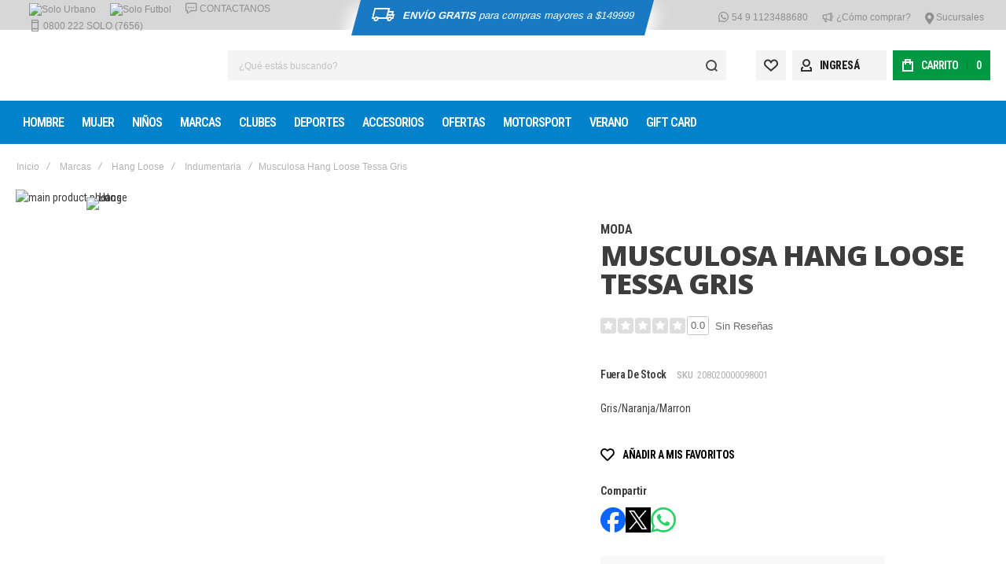

--- FILE ---
content_type: text/html; charset=UTF-8
request_url: https://www.solodeportes.com.ar/musculosa-hang-loose-tessa-gris.html
body_size: 41009
content:
<!doctype html>
<html lang="es">
    <head prefix="og: http://ogp.me/ns# fb: http://ogp.me/ns/fb# product: http://ogp.me/ns/product#">
        
        <meta charset="utf-8"/>
<meta name="title" content="Musculosa Hang Loose Tessa Gris | Solo Deportes | Solo Urbano"/>
<meta name="description" content="Musculosa Hang Loose Tessa Gris Con aspecto fresco y el logo HANG LOOSE estampado al frente, esta musculosa tiene todo lo que esperás.Logo HANG LOOSE estampado."/>
<meta name="keywords" content="Musculosa Hang Loose Tessa Gris"/>
<meta name="robots" content="INDEX,FOLLOW"/>
<meta name="viewport" content="width=device-width, initial-scale=1, maximum-scale=1"/>
<meta name="format-detection" content="telephone=no"/>
<title>Musculosa Hang Loose Tessa Gris | Solo Deportes | Solo Urbano</title>
<link  rel="stylesheet" type="text/css"  media="all" href="https://www-cdn.solodeportes.com.ar/static/version1768504525/_cache/merged/0a147a7a3f52013cd6c03b44e830049e.min.css" />
<link  rel="stylesheet" type="text/css"  media="screen and (min-width: 1025px)" href="https://www-cdn.solodeportes.com.ar/static/version1768504525/frontend/Olegnax/athlete2/es_AR/css/styles-l.min.css" />
<link  rel="stylesheet" type="text/css"  media="print" href="https://www-cdn.solodeportes.com.ar/static/version1768504525/frontend/Olegnax/athlete2/es_AR/css/print.min.css" />







<link  rel="canonical" href="https://www.solodeportes.com.ar/musculosa-hang-loose-tessa-gris.html" />
<link  rel="icon" type="image/x-icon" href="https://www-cdn.solodeportes.com.ar/media/favicon/stores/1/solodeportes-favicon.png" />
<link  rel="shortcut icon" type="image/x-icon" href="https://www-cdn.solodeportes.com.ar/media/favicon/stores/1/solodeportes-favicon.png" />
<!-- Fingerprint Solodeportes -->

<!-- End Fingerprint Solodeportes -->
<!-- Google Tag Manager -->

<!-- End Google Tag Manager -->

<style>
 .product-second-image-photo {   
    padding-top: 20px;
background-color: #fff;
}
 .product-first-image-photo {  
    padding-top: 20px;
background-color: #fff;
}
    .store:hover {
        background-color: #fff !important;
        color: #fff !important;
    }

    .js-item-myaccount-action .label:hover {
        color: #FFF;
    }

    .js-item-myaccount-action .label {
        font-family: 'Roboto Condensed', Helvetica, Arial, sans-serif;
        color: #202020;
        /* font-size: medium; */
        border: 0;
        clip: unset;
        height: 14px;
        margin: -1px;
        overflow: unset;
        padding: 0;
        position: relative;
        width: 1px;
    }

    .athlete2-icon-login {
        font-size: 16px !important;
        margin-right: 10px !important;
        margin-left: 10px !important;
    }

    .js-item-myaccount-action{
        display: -webkit-flex;
        display: -ms-flexbox;
        display: flex;
        justify-content: left !important;
        align-items: center;
        padding: 0;
        margin: 0;
        width: 120px !Important;
        height: 38px;
    }

    .page-header .topline-block a:not(.button), .page-header .header.links a:not(.button), .page-header .topline-block a, .page-header .header.links a {
        vertical-align: middle !Important;
    }
    .athlete2-icon-shipping-svg {
        vertical-align: text-bottom;
    }
    .top-bar.topline-3col {
        height: 38px ! Important;
    }
    .topline-block .shipping{
        font-size: 13px;
        padding-top: 10px;
        padding-left: 20px;
        padding-right: 20px;
        color: white;
        height: 45px;
        background: #1979c3;
        -webkit-transform: skew(-15deg);
        -moz-transform: skew(-15deg);
        -ms-transform: skew(-15deg);
        transform: skew(-15deg);
        box-shadow: 0px 17px 20px 8px;
    }

</style>

<style>
    @media only screen and (min-width: 1025px) {
        .ox-dropdown--megamenu.level1>.ox-megamenu__dropdown {
            top: 60px;
        }
        .ox-menu__category-image img {
            display: block;
            margin-bottom: 15px;
            margin-left: auto;
            margin-right: auto;
        }
        .ox-dropdown--megamenu>.ox-megamenu__dropdown .ox-megamenu-list.row>li .name {
            margin: auto;
            text-align: center;
        }
        .ox-dropdown--megamenu>.ox-megamenu__dropdown .ox-megamenu-list.row>li {
            max-width: 150px;
        }
        .product-info-main .installments-pdp .installments, .product-options-bottom .installments-pdp .installments {
            font-size: 16px !important;
        }
        .product-info-main .installments-pdp, .product-options-bottom .installments-pdp {
            margin-left: 0px !important;
        }

        .product-info-main .installments-pdp .installments, .product-options-bottom .installments-pdp .installments {
            font-size: 16px !important;
        }
        .product-info-main .installments-pdp, .product-options-bottom .installments-pdp {
            margin-left: 0px !important;
        }
    }

    @media only screen and (max-width: 1023px) {
        .ox-dropdown--megamenu>.ox-megamenu__dropdown .ox-megamenu-list.row>li .name {
            text-align: center;
        }

        .ox-megamenu-navigation li>a .ox-menu-arrow, .ox-megamenu-navigation li.parent>a .ox-menu-arrow {
            top: auto;
        }
        .ox-megamenu .ox-menu__category-image img {
            margin-bottom: 0px;
        }
        .ox-megamenu .ox-menu__category-image {
            width: 80px;
            height: auto;
        }
        .product-info-main .installments-pdp .installments, .product-options-bottom .installments-pdp .installments {
            font-size: 12px !Important;
        }
        .product-info-main .installments-pdp .quantity, .product-options-bottom .installments-pdp .quantity {
            font-weight: 400 !Important;
            font-size: 11px !Important;
            padding-left: 9px;
            padding-right: 0px;
        }
        .product-info-main .installments-pdp .quantity>span, .product-options-bottom .installments-pdp .quantity>span {
            font-size: 12px !Important;
        }
    }

    .ox-dropdown--megamenu>.ox-megamenu__dropdown .ox-megamenu-list.row>li  {
        filter: grayscale(1);
    }
    .ox-dropdown--megamenu>.ox-megamenu__dropdown .ox-megamenu-list.row>li:hover {
        filter: none;
    }

    .ox-megamenu .ox-menu__category-image img {
        width: 60px !important;
        height: auto !important;
    }

    .old-price .price-wrapper span, .old.price .price-wrapper span {
        color: #bbb !important;
        text-decoration: line-through;
    }

    .product-item .price-box span.quotes-pdp {
        color: #dd127b;
    }
 
    .catalog-category-view {
        .tax-display { display : none; }
    }
    .product-info-main .installments-pdp, .product-options-bottom .installments-pdp {
        display: flex !important;
        margin-top: 10px;
    }
</style>

            
    <link rel="preload" as="font" crossorigin="anonymous" href="https://www-cdn.solodeportes.com.ar/static/version1768504525/frontend/Olegnax/athlete2/es_AR/fonts/athlete2/athlete2.woff" />
<link rel="preconnect" href="https://fonts.googleapis.com">
<link rel="preconnect" href="https://fonts.gstatic.com" crossorigin>
<link href="//fonts.googleapis.com/css?family=Roboto+Condensed%3A300%2C300italic%2C500%2C500italic%2C600%2C600italic%2C700%2C700italic%2C800%2Cregular%2C100%2C100italic%2C200%2C200italic%2C800italic%2C900%2C900italic%2Citalic%7COpen+Sans%3A300%2C300italic%2C500%2C500italic%2C600%2C600italic%2C700%2C700italic%2C800%2Cregular%2C100%2C100italic%2C200%2C200italic%2C800italic%2C900%2C900italic%2Citalic%7CNothing+You+Could+Do%3A100%2C100italic%2C200%2C200italic%2C300%2C300italic%2C500%2C500italic%2C600%2C600italic%2C700%2C700italic%2C800%2C800italic%2C900%2C900italic%2Citalic%2Cregular%7CRoboto%3A100%2C100italic%2C200%2C200italic%2C300%2C300italic%2C500%2C500italic%2C600%2C600italic%2C700%2C700italic%2C800%2C800italic%2C900%2C900italic%2Citalic%2Cregular%7CABeeZee%3A100%2C100italic%2C200%2C200italic%2C300%2C300italic%2C500%2C500italic%2C600%2C600italic%2C700%2C700italic%2C800%2C800italic%2C900%2C900italic%2Citalic%2Cregular&display=swap" rel="stylesheet">
<link rel="preconnect" href="https://use.fontawesome.com">
<link rel="preload" href="https://use.fontawesome.com/releases/v5.14.0/css/all.css" as="style" onload="this.onload=null;this.rel='stylesheet'">
<!-- Facebook Business Extension for Magento 2 -->
<!-- Facebook Pixel Code -->

<noscript>
    <img height="1" width="1" style="display:none"
     src="https://www.facebook.com/tr?id=781240220729286&ev=PageView&noscript=1&a=magento2-2.4.5-p2-1.2.5" />
        </noscript>
<!-- End Facebook Pixel Code -->

<!-- Google tag (gtag.js) -->

    
	<link href="https://www-cdn.solodeportes.com.ar/static/version1768504525/frontend/Olegnax/athlete2/es_AR/Olegnax_Core/owl.carousel/assets/owl.carousel.min.css" rel="stylesheet"  media="print" onload="this.media='all'" crossorigin="anonymous">




<style type="text/css">/** * Athlete2 * Theme by Olegnax * Copyright (c) 2023 Olegnax * https://olegnax.com * * WARNING: Do not change this file. Your changes will be lost. * 2026-01-17 03:23:34*/ .page-footer .switcher .options .action.toggle strong{ font-family: 'Roboto Condensed', Helvetica, Arial, sans-serif; font-weight: 700; font-size: 1.4rem; text-transform:uppercase; letter-spacing: -1px;}.touch .product-item-inner .overlay-link{ display: none;}.logo__container{padding-left: 30px; padding-right: 30px;}.logo__container{padding-top: 15px; padding-bottom: 15px;}@media (min-width: 641px){ .mobile-header--layout-1 .logo__container{ width: 240px;}} @media (-webkit-min-device-pixel-ratio: 2), (min-resolution: 192dpi){ .logo__container .logo img{ display:none;}.logo__container .logo img.retina{ display:block;}} .header__item-search{ order: 1}.header__item-account{ order: 4}.header__item-wishlist{ order: 2}.header__item-compare{ order: 3}.header__content .minicart-wrapper{order: 5}.block-reorder .actions-toolbar .action.view:hover, a:hover, .alink:hover{color:rgb(1, 130, 202)}a, .alink, a:visited, .alink:visited, .filter-options-content a, .breadcrumbs a, .reviews-actions a, .post-view .post-meta a.item, .block-reorder .actions-toolbar .action.view, a.bg-hover, .std a, .links-bg-hover a{ color:rgb(51, 51, 51)}.ox-megamenu__dropdown .ox-owl-nav button.owl-next:hover span:after, .ox-megamenu__dropdown .ox-owl-nav button.owl-prev:hover span:after, .ox-megamenu__dropdown .ox-owl-nav button.owl-next:hover span:before, .ox-megamenu__dropdown .ox-owl-nav button.owl-prev:hover span:before, .ox-brand-slider__container .ox-owl-nav button.owl-prev:hover span:after, .ox-brand-slider__container .ox-owl-nav button.owl-next:hover span:after, .ox-brand-slider__container .ox-owl-nav button.owl-prev:hover span:before, .ox-brand-slider__container .ox-owl-nav button.owl-next:hover span:before{background-color: rgb(255, 255, 255)}.sidebar-additional .block.block-recent-posts .item a:hover, .sidebar-additional .block.block-archive .item a:hover, .sidebar-additional .block.block-categories li a:hover, .post-view .block.comments .c-comment .p-actions a:hover, .post-view .post-nextprev-hld .nextprev-link:hover .h3, .post-view .post-meta a.item:hover, .abs-discount-block > .title:hover:after, .cart-summary .block > .title:hover:after, .opc-block-summary .items-in-cart > .title:hover:after, .checkout-payment-method .payment-option._collapsible > .title:hover:after, .paypal-review-discount .block > .title:hover:after, .filter-options-content a:hover, .filter.block .content dl.options dd li a:hover, .breadcrumbs a:hover, .reviews-actions a:hover, a.bg-hover:hover, .std a:hover, .links-bg-hover a:hover{color:rgb(255, 255, 255)}.products-grid .product-item:hover .price-box .price-container .price, .extended-review-summary .ratings-value, .ox-prev-next__link .label, .rating-summary .rating-result > span:before, .review-list .rating-summary .rating-result > span:before, .review-control-vote label:before, .accent-color, .post-view .social-share__content a:hover i, .ox-prev-next__link .label{ color:rgb(34, 154, 205)}button:focus, button:active, button:hover, .ox-toggle.medium-left .ox-toggle-title:hover .toggle-minus, .abs-action-link-button:focus, .abs-action-link-button:active, .abs-action-addto-product:focus, .abs-action-addto-product:active, .block-event .slider-panel .slider .item .action.event:focus, .block-event .slider-panel .slider .item .action.event:active, .bundle-options-container .block-bundle-summary .product-addto-links > .action:focus, .bundle-options-container .block-bundle-summary .product-addto-links > .action:active, .abs-action-link-button:hover, .abs-action-addto-product:hover, .block-event .slider-panel .slider .item .action.event:hover, .bundle-options-container .block-bundle-summary .product-addto-links > .action:hover, .sidebar .action.delete:hover:before, .block-compare .action.delete:hover:before, .abs-shopping-cart-items .action.continue:after, .block-cart-failed .action.continue:after, .cart-container .form-cart .action.continue:after, .abs-shopping-cart-items .action.clear:after, .block-cart-failed .action.clear:after, .cart-container .form-cart .action.clear:after, .abs-shopping-cart-items .action.update:after, .block-cart-failed .action.update:after, .cart-container .form-cart .action.update:after, .message.warning:before, .hightlighted-text:before, .slide-out-menu--mobile .hamburger-menu-icon-small span, .top-bar .switcher:hover, .page-footer .switcher:hover .options .action.toggle, .page-footer .switcher .options .action.toggle.active .page-header .header.links a:not(.button):hover, .footer.content a.athlete2-social-icon, .footer.content a:not(.button).athlete2-social-icon, .content a.athlete2-social-icon, .std a.athlete2-social-icon, .athlete2-social-icons > a.athlete2-social-icon, a.athlete2-social-icon, .primary > .action, a.action.primary, .action.primary, .button.primary, a.button.primary, a.button, .button, button, .amshopby-button, .primary > .action.naked:after, a.action.primary.naked:after, .action.primary.naked:after, .button.primary.naked:after, a.button.primary.naked:after, a.button.naked:after, .button.naked:after, button.naked:after, .button.secondary:after, a.button.secondary:after, .action.secondary:after, .action-secondary:after, button.action-secondary:after, button.action.secondary:after, .secondary > a.action:after, .pages strong.page, .ui-dialog.popup .action.close:hover, .action-search-slideout, .page-header .navigation .level0 > .level-top:before, .logo__container, #ox_quickview_wrapper .ox-overlay-close-btn:hover, .fotorama__active .fotorama__dot, .owl-carousel .owl-dots button.owl-dot.active span, .owl-carousel .owl-dots button.owl-dot:hover span, .ox-css-dots > a span, .crosssell .owl-carousel .owl-nav button.owl-next:after, .related .owl-carousel .owl-nav button.owl-next:after, .upsell .owl-carousel .owl-nav button.owl-next:after, .crosssell .owl-carousel .owl-nav button.owl-prev:after, .related .owl-carousel .owl-nav button.owl-prev:after, .upsell .owl-carousel .owl-nav button.owl-prev:after, .owl-carousel.widget-product-grid .owl-nav button.owl-next:after, .owl-carousel.widget-product-grid .owl-nav button.owl-prev:after, .owl-nav button.owl-next:after, .owl-nav button.owl-prev:after, #toTop, .header-top-banner, .at-close-cross:hover, .ox-banner-animated-text .ox-banner-animated-container .text.accent-bg:after, .ox-banner-animated-text .ox-banner-animated-container .text:after, .ox-banner-animated-text .ox-banner-animated-container .link, .ox-banner .link, .modal-custom .action-close:focus, .modal-popup .action-close:focus, .modal-slide .action-close:focus, .modal-custom .action-close:hover, .modal-popup .action-close:hover, .modal-slide .action-close:hover, .ox-banner__text-container .text:after, .ox-banner__text-container .link, .athlete-slideshow .slide .controls .slide-control:after, .athlete-slideshow .slide .controls .progress, .slide-title .link, .cart-summary .actions-toolbar > .primary button, .cart-summary .actions-toolbar > .primary button.naked:after, .minicart-wrapper .action.showcart, .opc-progress-bar-item._active:before, .opc-block-shipping-information .shipping-information-title .action-edit:after, .action.action-edit-address:after, .gift-item-block .title:focus, .gift-item-block .title:active, .sorter-action:hover, .js-toolbar-switch:hover, .js-toolbar-dropdown > div:hover, .products-grid__layout-2.grid .product-grid__image-wrapper .product-item-inner .action.tocompare:hover, .products-grid__layout-default.grid .product-grid__image-wrapper .product-item-inner .action.tocompare:hover, .products-grid__layout-2.products-grid .product-grid__image-wrapper .product-item-inner .action.tocompare:hover, .products-grid__layout-default.products-grid .product-grid__image-wrapper .product-item-inner .action.tocompare:hover, .products-grid__layout-2.grid .product-grid__image-wrapper .product-item-inner .action.towishlist:hover, .products-grid__layout-default.grid .product-grid__image-wrapper .product-item-inner .action.towishlist:hover, .products-grid__layout-2.products-grid .product-grid__image-wrapper .product-item-inner .action.towishlist:hover, .products-grid__layout-default.products-grid .product-grid__image-wrapper .product-item-inner .action.towishlist:hover, .products-grid__layout-2.grid .product-grid__image-wrapper .product-item-inner .action.primary:hover, .products-grid__layout-default.grid .product-grid__image-wrapper .product-item-inner .action.primary:hover, .products-grid__layout-2.products-grid .product-grid__image-wrapper .product-item-inner .action.primary:hover, .products-grid__layout-default.products-grid .product-grid__image-wrapper .product-item-inner .action.primary:hover, .table-comparison .cell.remove .action.delete:hover, .table-comparison .action.towishlist:hover, .table-comparison .action.tocart:hover, .filter-current .action.remove:hover:before, .extended-review-summary-wrapper .number-of-ratings .rating-result span:before, .extended-review-summary .ratings-count .rating-result span:before, .footer.content a:hover, .sidebar-additional .block:before, .block-event .slider-panel .slider .item .action.event, .ox-product-item__amount .amount-count-line span, .ox-item-scroll__amount .amount-count-line span, .ox-product-scroll__amount .amount-count-line span, .toolbar-amount .amount-count-line span, .opc-progress-bar-item._active:before, .slider-progress:after, .animated-text--bg.accent:after, .post-view .post-categories a, .post-list.blog-style-modern article .post-categories a, .post-list.blog-style-classic .post-date .hover, .post-view .post-tags a:hover, blockquote:after, blockquote:before, .sidebar-additional .block.block-tagclaud a:hover, .filter-options-content .mana-filter-slider > .mana-slider-span, .filter-options-content .ui-slider .ui-slider-range, .filter-options-content .ox-price-slider .ui-slider-range, .filter-options-content .noUi-connect, .filter-current-count, #toTop{background:rgb(34, 154, 205)}.product-shop.product-item .f-fix .product-secondary .price-box .price-container .price{color: rgb(34, 154, 205)} @media only screen and (min-width: 1025px){ .order-links .item.current strong, .product.data.items > .item.title > .switch:after, .header--layout-4 .minicart-wrapper .action.showcart:after, .ox-megamenu-navigation .category-item.has-active > .level-top, .ox-megamenu-navigation .category-item.active > .level-top, .ox-megamenu-navigation .category-item.has-active > a, .ox-megamenu-navigation .category-item.active > a, .ox-dropdown--megamenu > .ox-megamenu__dropdown .ox-megamenu-list > .category-item.active > a, .ox-dropdown--megamenu > .ox-megamenu__dropdown .ox-megamenu__categories > .ox-megamenu-list > .category-item > .submenu > .category-item.active > a, .modes-mode.active, .modes-mode:hover, .block-search .action.search, .ox-megamenu-navigation > .level0 > a:before{background: rgb(34, 154, 205)}.ox-megamenu-navigation .ox-megamenu__dropdown .category-item.active > a, .ox-megamenu-navigation .ox-megamenu__dropdown .category-item.active + .category-item > a{border-color: rgb(34, 154, 205)}} .post-view .block.comments .c-comment .c-post, .post-list.blog-style-modern article .post-links > .item:hover, .filter-options, .filter.block .content, .a-underlined-links a, .underlined-links a:hover, .account-nav .content{border-color:rgb(34, 154, 205)}.accent-color svg, svg.accent-color{fill: rgb(34, 154, 205)!important}.ox-megamenu, body{ color:rgb(61, 61, 61)}@media only screen and (max-width: 639px){ .table-wrapper .table:not(.cart):not(.totals):not(.table-comparison) > tbody > tr td[data-th]:before, .table-wrapper .table:not(.cart):not(.totals):not(.table-comparison) > tbody > tr th[data-th]:before{color:rgb(61, 61, 61)}} .hightlighted-text:before{background-color: rgb(34, 154, 205)} .multicheckout .box-title > span, .paypal-review .block .box-title > span, .magento-rma-guest-returns .column.main .block:not(.widget) .box-title > span, [class^='sales-guest-'] .column.main .block:not(.widget) .box-title > span, .sales-guest-view .column.main .block:not(.widget) .box-title > span, .account .column.main .block:not(.widget) .box-title > span, .abs-account-blocks .block-title > strong, .block-giftregistry-results .block-title > strong, .block-giftregistry-shared-items .block-title > strong, .block-wishlist-search-results .block-title > strong, .order-details-items .order-title > strong, .widget .block-title > strong, .multicheckout .block-title > strong, .paypal-review .block .block-title > strong, .magento-rma-guest-returns .column.main .block:not(.widget) [class^='sales-guest-'] .column.main .block:not(.widget) .block-title > strong, .sales-guest-view .column.main .block:not(.widget) .block-title > strong, .account .column.main .block:not(.widget) .block-title > strong, .cart-empty-big-text, .fieldset > .legend, .cart-summary > .title, .fieldset .review-legend.legend, .review-list .block-title strong, .filter.block .content dl.options dt, .sidebar-additional .block .block-title > strong, .bundle-options-container .block-bundle-summary > .title > strong, .bundle-options-container .block-bundle-summary .bundle-summary > .subtitle, .bundle-options-container .legend.title, .opc-wrapper .step-title, .opc-block-shipping-information .shipping-information-title, .opc-block-summary > .title, .checkout-agreements-items .checkout-agreements-item-title, .review-title, .post-list.blog-style-classic article .post-title a, .post-list.blog-style-modern article .post-title a, .post-list.blog-style-modern article .post-title, .post-view .block.comments .c-count, .post-view .block.comments .c-comment .p-name, .modal-popup .modal-title, .h1, .h2, .h3, .h4, .h5, .h6, h1, h2, h3, h4, h5, h6{color:rgb(61, 61, 61);} .ox-megamenu, .ox-dropdown--megamenu .ox-megamenu-block p, .ox-dropdown--megamenu .ox-megamenu-list > .category-item > .submenu > .category-item > a, body{font-family: 'Roboto Condensed', Helvetica, Arial, sans-serif}.ox-overlay .header__search-wrapper form input, .ox-overlay .header__search-wrapper form .label, .ox-slideout .header__search-wrapper form input, .ox-slideout .header__search-wrapper form .label, .extended-review-summary .ratings-value, .ox-carousel .ox-slide-item .title.huge, .ox-carousel .ox-slide-item .title.big, .ox-carousel .ox-slide-item .title.huge-6vw, .ox-carousel .ox-slide-item .title.huge-7vw, .h1, h1{ font-family: 'Open Sans', Helvetica, Arial, sans-serif}.fancy-text{ font-family: 'Nothing You Could Do', Helvetica, Arial, sans-serif!important;}.block.newsletter.newsletter-style--big .title, .cart-summary > .title, .abs-account-blocks .block-title > strong, .block-giftregistry-results .block-title > strong, .block-giftregistry-shared-items .block-title > strong, .block-wishlist-search-results .block-title > strong, .order-details-items .order-title > strong, .widget .block-title > strong, .multicheckout .block-title > strong, .paypal-review .block .block-title > strong, .magento-rma-guest-returns .column.main .block:not(.widget) [class^='sales-guest-'] .column.main .block:not(.widget) .block-title > strong, .sales-guest-view .column.main .block:not(.widget) .block-title > strong, .account .column.main .block:not(.widget) .block-title > strong, .cart-empty-big-text, .ox-banner-animated-text.ox-banner-medium .ox-banner__text-container .text, .ox-banner-animated-text.ox-banner-big .ox-banner__text-container .text, .ox-banner__text-container .text, .column.main .block .title strong, .block .title strong, .block-title strong, .opc-wrapper .step-title, .opc-block-shipping-information .shipping-information-title, .opc-block-summary > .title, .checkout-agreements-items .checkout-agreements-item-title, .fieldset .review-legend.legend, .review-list .block-title strong, .bundle-options-container .block-bundle-summary > .title > strong, .bundle-options-container .block-bundle-summary .bundle-summary > .subtitle, .bundle-options-container .legend.title, .post-view .block.comments .c-count, .modal-popup .modal-title, .contact-index-index .form.contact .fieldset .legend, .h2, .h3, h2, h3{font-family: 'Open Sans', Helvetica, Arial, sans-serif}.block.newsletter .title, .multicheckout .box-title > span, .paypal-review .block .box-title > span, .magento-rma-guest-returns .column.main .block:not(.widget) .box-title > span, [class^='sales-guest-'] .column.main .block:not(.widget) .box-title > span, .sales-guest-view .column.main .block:not(.widget) .box-title > span, .account .column.main .block:not(.widget) .box-title > span, .minicart-wrapper .action.showcart, .ox-banner span.text, .ox-banner-animated-text .ox-banner-animated-container span.text, .ox-banner__text-container .text, .filter-options-title, .filter .block-subtitle, .small-subtitle, .fieldset > .legend, .opc-progress-bar-item > span, .filter.block .content dl.options dt, .sidebar-additional .block .block-title > strong, .review-title, .post-list.blog-style-modern article .post-title, .post-list.blog-style-modern article .post-image-wrapper .post-posed-date, .post-list.blog-style-modern article .post-categories a, .post-list.blog-style-modern article .post-links > .item, .post-list.blog-style-classic .post-date .day, .post-list.blog-style-classic .post-date .hover, .post-view .post-categories a, .post-view .block.comments .c-comment .p-name, .h4, .h5, .h6, h4, h5, h6{font-family: 'Roboto Condensed', Helvetica, Arial, sans-serif}.ox-overlay .header__search-wrapper form input, .ox-overlay .header__search-wrapper form .label, .ox-slideout .header__search-wrapper form input, .ox-slideout .header__search-wrapper form .label, .ox-carousel .ox-slide-item .title.huge, .ox-carousel .ox-slide-item .title.big, .ox-carousel .ox-slide-item .title.huge-6vw, .ox-carousel .ox-slide-item .title.huge-7vw, .h1, h1, h1.big, .h1.big{letter-spacing: -2px;} .block.newsletter.newsletter-style--big .title, .abs-account-blocks .block-title > strong, .block-giftregistry-results .block-title > strong, .block-giftregistry-shared-items .block-title > strong, .block-wishlist-search-results .block-title > strong, .order-details-items .order-title > strong, .widget .block-title > strong, .multicheckout .block-title > strong, .paypal-review .block .block-title > strong, .magento-rma-guest-returns .column.main .block:not(.widget) [class^='sales-guest-'] .column.main .block:not(.widget) .block-title > strong, .sales-guest-view .column.main .block:not(.widget) .block-title > strong, .account .column.main .block:not(.widget) .block-title > strong, .cart-empty-big-text, .ox-banner-animated-text.ox-banner-medium .ox-banner__text-container .text, .ox-banner-animated-text.ox-banner-big .ox-banner__text-container .text, .ox-banner__text-container .text, .column.main .block .title strong, .block .title strong, .block-title strong, .cart-summary > .title, .fieldset .review-legend.legend, .review-list .block-title strong, .bundle-options-container .block-bundle-summary > .title > strong, .bundle-options-container .block-bundle-summary .bundle-summary > .subtitle, .bundle-options-container .legend.title, .post-view .block.comments .c-count, .modal-popup .modal-title, .opc-wrapper .step-title, .opc-block-shipping-information .shipping-information-title, .opc-block-summary > .title, .checkout-agreements-items .checkout-agreements-item-title, .contact-index-index .form.contact .fieldset .legend, .h2, .h3, h2, h3{letter-spacing: -2px;} .block.newsletter .title, .multicheckout .box-title > span, .paypal-review .block .box-title > span, .magento-rma-guest-returns .column.main .block:not(.widget) .box-title > span, [class^='sales-guest-'] .column.main .block:not(.widget) .box-title > span, .sales-guest-view .column.main .block:not(.widget) .box-title > span, .account .column.main .block:not(.widget) .box-title > span, .ox-banner span.text, .ox-banner-animated-text .ox-banner-animated-container span.text, .filter-options-title, .filter .block-subtitle, .login-container .block-new-customer .block-title strong, .ox-overlay .header__search-wrapper form .input-focused .label, .fieldset > .legend, .opc-progress-bar-item > span, .filter.block .content dl.options dt, .sidebar-additional .block .block-title > strong, .review-title, .post-list.blog-style-modern article .post-image-wrapper .post-posed-date, .post-list.blog-style-modern article .post-categories a, .post-list.blog-style-modern article .post-links > .item, .post-list.blog-style-classic .post-date .day, .post-list.blog-style-classic .post-date .hover, .post-list.blog-style-modern article .post-title, .post-view .post-categories a, .post-view .block.comments .c-comment .p-name, .column.main .cart-summary .block > .title strong, .column.main .opc-block-summary .items-in-cart > .title strong, .column.main .checkout-payment-method .payment-option._collapsible > .title strong, .column.main .paypal-review-discount .block > .title strong, .h4, .h5, .h6, h4, h5, h6{letter-spacing: -1px;} .block.newsletter.newsletter-style--big .title, .cart-summary > .title, .abs-account-blocks .block-title > strong, .block-giftregistry-results .block-title > strong, .block-giftregistry-shared-items .block-title > strong, .block-wishlist-search-results .block-title > strong, .order-details-items .order-title > strong, .widget .block-title > strong, .multicheckout .block-title > strong, .paypal-review .block .block-title > strong, .magento-rma-guest-returns .column.main .block:not(.widget) [class^='sales-guest-'] .column.main .block:not(.widget) .block-title > strong, .sales-guest-view .column.main .block:not(.widget) .block-title > strong, .account .column.main .block:not(.widget) .block-title > strong, .cart-empty-big-text, .ox-banner-animated-text.ox-banner-medium .ox-banner__text-container .text, .ox-banner-animated-text.ox-banner-big .ox-banner__text-container .text, .ox-banner__text-container .text, .column.main .block .title strong, .block .title strong, .block-title strong, .opc-wrapper .step-title, .opc-block-shipping-information .shipping-information-title, .opc-block-summary > .title, .checkout-agreements-items .checkout-agreements-item-title, .fieldset .review-legend.legend, .review-list .block-title strong, .bundle-options-container .block-bundle-summary > .title > strong, .bundle-options-container .block-bundle-summary .bundle-summary > .subtitle, .bundle-options-container .legend.title, .post-view .block.comments .c-count, .modal-popup .modal-title, .contact-index-index .form.contact .fieldset .legend, .h2, .h3, h2, h3{font-weight: 800;}.page-header, .page-header .sticky-wrapper{background: rgb(255, 255, 255);}.header--layout-4 .header__content .logo__container:before, .logo__container{background: rgb(255, 255, 255);}.top-bar, .top-bar:before{background-color: rgb(215, 215, 215);}.top-bar, .top-bar .switcher, .top-bar .topline-block a:not(.button), .top-bar .header.links a:not(.button){color: rgb(143, 143, 143);}.top-bar .switcher:hover, .top-bar .topline-block a:not(.button):hover, .top-bar .header.links a:not(.button):hover{color: rgb(255, 255, 255);}.top-bar .switcher:hover, .top-bar .topline-block a:not(.button):hover, .top-bar .header.links a:not(.button):hover{background-color: rgb(96, 96, 96);}.top-bar, .top-bar .topline-block, .top-bar .header.links .greet.welcome span, .top-bar .topline-block .greet.welcome span, .top-bar .topline-block a:not(.button), .top-bar .header.links a:not(.button){ font-size: 12px;}.minicart-wrapper .action.showcart{background: rgb(0, 152, 67);}.minicart-wrapper .action.showcart, .minicart-wrapper .action.showcart span{color: rgb(255, 255, 255);}.minicart-wrapper .action.showcart svg{fill: rgb(255, 255, 255);}.header--layout-4 .minicart-wrapper .action.showcart:after, .header--layout-2 .minicart-wrapper .action.showcart:hover, .header--layout-1 .minicart-wrapper .action.showcart:hover{background: rgb(0, 215, 225);}.minicart-wrapper .action.showcart:hover, .minicart-wrapper .action.showcart:hover span{color: rgb(255, 255, 255);}.minicart-wrapper .action.showcart:hover svg{fill: rgb(255, 255, 255);}.header__content .header__item .button{background: rgb(244, 244, 244);}.header__content .header__item .button svg{fill: rgb(51, 51, 51);}.header__content .header__item .button i{color: rgb(51, 51, 51);}.header__content .header__item .button:hover{background-color: rgb(1, 130, 202);}.header__content .header__item .button:hover svg{fill: rgb(255, 255, 255);}.header__content .header__item .button:hover i{color: rgb(255, 255, 255);}.page-header .block-search .action.search, .page-header .block-search .action-search-slideout{background: rgb(244, 244, 244);}.page-header .block-search .action.search svg, .page-header a.button.action-search-slideout svg{fill: rgb(74, 74, 74);}.page-header .block-search .action.search:after, .page-header .block-search .action-search-slideout:hover{background-color: rgb(1, 130, 202);}.page-header .block-search .action.search:hover svg, .page-header a.button.action-search-slideout:hover svg{fill: rgb(255, 255, 255);}.page-header .header__item-search form input{background: rgb(244, 244, 244);}.page-header.header__item-search form input{color: rgb(51, 51, 51);}.page-header .header__item-search form input[type="text"], .page-header .header__item-search form input, .header__item-search form input[type=text]:hover, .header__item-search form input:hover, .header__item-search form input[type=text]:focus, .header__item-search form input:focus{border: none;}.slide-out-menu--mobile, .page-header .ox-megamenu .level0 > .level-top, .page-header .navigation .level0 > .level-top{color: rgb(255, 255, 255);}.ox-megamenu .level0 > .level-top:hover, .navigation .level0 > .level-top:hover, .ox-megamenu-navigation > .level0 > .level-top:hover, .page-header .ox-megamenu .level0 > .level-top:before, .page-header .navigation .level0 > .level-top:before{background-color: rgb(255, 255, 255);}.menu-style-2 .page-header .ox-megamenu > ul > .level0.active > .level-top, .menu-style-2 .page-header .navigation > ul > .level0.active > .level-top, .menu-style-2 .page-header .ox-megamenu > ul > .level0:hover > .level-top, .menu-style-2 .page-header .navigation > ul > .level0:hover > .level-top, .ox-megamenu-navigation > .level0:not(.active):not(.has-active):hover > .level-top, .page-header .ox-megamenu > ul > .level0:hover > .level-top, .page-header .ox-megamenu .level0.active > .level-top, .page-header .ox-megamenu .level0.has-active > .level-top , .page-header .navigation > ul > .level0:hover > .level-top, .page-header .navigation .level0.active > .level-top, .page-header .navigation .level0.has-active > .level-top{color: rgb(0, 0, 0);}.menu-position--below .ox-sticky.sticky.resize .sticky-wrapper, .header-nav-wide{background-color: rgb(1, 130, 202);}.ox-slideout .switcher .options .action.toggle strong span, .ox-slideout .switcher .options ul.dropdown a, .ox-dropdown .header.links .logged-in, .ox-slideout .header.links .logged-in, .ox-dropdown .header.links a:not(.button), .ox-slideout .header.links a:not(.button), .ox-megamenu-navigation > li > a, .ox-megamenu-navigation .category-item > a, .ox-dropdown--megamenu > .ox-megamenu__dropdown .ox-megamenu-list > .category-item > a, .ox-dropdown--megamenu > .ox-megamenu__dropdown .level1.category-item > a, .minicart-wrapper .action.showcart, .page-header .ox-megamenu .level0 > .level-top, .page-header .navigation .level0 > .level-top, .ox-megamenu-navigation .ox-dropdown--simple .category-item a, .slide-out-menu--mobile, .header--layout-4 .minicart-wrapper .action.showcart, .ox-nav-sections-item-title .ox-nav-sections-item-switch, .ox-megamenu-navigation > .level0 > .level-top{ font-weight: 600;}.page-header .ox-megamenu .level0 > .level-top, .page-header .navigation .level0 > .level-top, .slide-out-menu--mobile, .header--layout-4 .minicart-wrapper .action.showcart, .ox-nav-sections-item-title .ox-nav-sections-item-switch, .ox-megamenu-navigation > .level0 > .level-top{ font-size:16px;} .ox-megamenu-navigation li > a .ox-menu-arrow:after, .ox-megamenu-navigation li > a .ox-menu-arrow:before, .ox-megamenu-navigation li.parent > a .ox-menu-arrow:after, .ox-megamenu-navigation li.parent > a .ox-menu-arrow:before, .page-header .ox-megamenu .level0 .submenu li.parent > a > .ui-menu-icon:after, .page-header .ox-megamenu .level0 .submenu li.parent > a > .ui-menu-icon:before, .page-header .navigation .level0 .submenu li.parent > a > .ui-menu-icon:after, .page-header .navigation .level0 .submenu li.parent > a > .ui-menu-icon:before{background: rgb(51, 51, 51);}.ox-megamenu-navigation .ox-megamenu-block .links-bg-hover a, .ox-megamenu-navigation .ox-megamenu-block a.bg-hover, .ox-megamenu-navigation .ox-megamenu-block .std a, .ox-section-item-content, .ox-section-item-content input, .ox-section-item-content .block-title strong, .ox-slideout .header.links .logged-in, .ox-slideout .header.links a:not(.button), .ox-slideout .switcher .options ul.dropdown a, .ox-section-item-content .block-customer-login .secondary > a.action, .ox-megamenu .level0 > .level-top, .navigation .level0 > .level-top, .ox-megamenu-navigation a.bg-hover, .ox-megamenu-navigation .std a, .ox-megamenu-navigation .links-bg-hover a, .ox-megamenu__dropdown .category-item > a, .ox-megamenu-navigation h1, .ox-megamenu-navigation h2, .ox-megamenu-navigation h3, .ox-megamenu-navigation h4, .ox-megamenu-navigation h5, .ox-megamenu-navigation h6, .ox-megamenu-navigation .h1, .ox-megamenu-navigation .h2, .ox-megamenu-navigation .h3, .ox-megamenu-navigation .h4, .ox-megamenu-navigation .h5, .ox-megamenu-navigation .h6, .ox-dropdown--megamenu > .ox-megamenu__dropdown .ox-megamenu-list > .category-item > a, .ox-megamenu__dropdown, .page-header .ox-megamenu .level0 .submenu a, .page-header .navigation .level0 .submenu a{color: rgb(51, 51, 51);}.ox-megamenu-navigation .ox-megamenu-block .links-bg-hover a:hover, .ox-megamenu-navigation .ox-megamenu-block a.bg-hover:hover, .ox-megamenu-navigation .ox-megamenu-block .std a:hover, .ox-section-item-content .block-customer-login .secondary > a.action:hover, .ox-nav-sections .ox-megamenu-navigation .category-item.has-active > .level-top, .ox-nav-sections .ox-megamenu-navigation .category-item.active > .level-top, .ox-nav-sections .ox-megamenu-navigation .category-item.has-active > a, .ox-nav-sections .ox-megamenu-navigation .category-item.active > a, .ox-section-item-content .block-customer-login .secondary > a.action:after, .ox-dropdown--megamenu > .ox-megamenu__dropdown .ox-megamenu-list > .category-item > a:hover, .ox-megamenu__dropdown .category-item:hover > a, .page-header .ox-megamenu .level0 .submenu a:hover, .page-header .ox-megamenu .level0 .submenu a.ui-state-focus, .page-header .navigation .level0 .submenu a:hover, .page-header .navigation .level0 .submenu a.ui-state-focus{background: rgba(51, 51, 51, 0.15);}.ox-megamenu-navigation .ox-megamenu-block .links-bg-hover a:hover, .ox-megamenu-navigation .ox-megamenu-block a.bg-hover:hover, .ox-megamenu-navigation .ox-megamenu-block .std a:hover, .ox-nav-sections .ox-megamenu-navigation .category-item.has-active > .level-top, .ox-nav-sections .ox-megamenu-navigation .category-item.active > .level-top, .ox-nav-sections .ox-megamenu-navigation .category-item.has-active > a, .ox-nav-sections .ox-megamenu-navigation .category-item.active > a, .ox-section-item-content .block-customer-login .secondary > a.action:hover, .ox-dropdown--megamenu > .ox-megamenu__dropdown .ox-megamenu-list > .category-item > a:hover, .ox-megamenu__dropdown .category-item:hover > a, .page-header .ox-megamenu .level0 .submenu a:hover, .page-header .ox-megamenu .level0 .submenu a.ui-state-focus, .page-header .navigation .level0 .submenu a:hover, .page-header .navigation .level0 .submenu a.ui-state-focus{color: rgb(0, 87, 136);}.ox-slideout .header.links .logged-in, .ox-slideout .header.links a:not(.button), .ox-slideout .switcher .options ul.dropdown a, .ox-slideout .switcher .options .action.toggle strong span, .ox-slideout .switcher .options .action.toggle strong, .slide-out-menu--mobile, .ox-nav-sections-item-title .ox-nav-sections-item-switch, .minicart-wrapper .action.showcart, .ox-megamenu-navigation .ox-dropdown--simple, .ox-megamenu .level0 > .level-top, .navigation .level0 > .level-top, .page-header .ox-megamenu .level0 > .level-top, .page-header .navigation .level0 > .level-top, .page-header .ox-megamenu .level0 .ox-submenu, .ox-dropdown--megamenu > .ox-megamenu__dropdown .ox-megamenu__categories .ox-megamenu-list > .category-item > a{ font-family: 'Roboto Condensed', Helvetica, Arial, sans-serif}.ox-dropdown--megamenu > .ox-megamenu__dropdown .ox-megamenu__categories > .ox-megamenu-list > .category-item > .submenu > .category-item > a{ color: rgb(121, 121, 121);}.page-header .ox-megamenu .level0 .ox-submenu .category-item > a, .ox-megamenu-navigation .ox-dropdown--simple .category-item a, .ox-slideout .header.links .logged-in, .ox-slideout .header.links a:not(.button), .ox-slideout .switcher .options ul.dropdown a, .ox-slideout .switcher .options .action.toggle strong span, .ox-slideout .switcher .options .action.toggle strong, .ox-dropdown--megamenu > .ox-megamenu__dropdown .ox-megamenu__categories .ox-megamenu-list > .category-item > a{font-size:14px;} .multishipping-checkout-login .page-main, .customer-account-login .page-main, .customer-account-forgotpassword .page-main{background-image: url(https://www-cdn.solodeportes.com.ar/media/athlete2/Demos/brazil/settings/bg-register3.jpg); }.multishipping-checkout-login .page-main, .customer-account-login .page-main, .customer-account-forgotpassword .page-main{background-color: rgb(246, 246, 246);}.multishipping-checkout-register .page-main, .customer-account-create .page-main{background-image: url(https://www-cdn.solodeportes.com.ar/media/athlete2/Demos/brazil/settings/bg-register3.jpg); }.multishipping-checkout-register .page-main, .customer-account-create .page-main{background-color: rgb(246, 246, 246);}.page-footer{background-color: rgb(246, 246, 246);}.footer.content{color: rgb(83, 83, 83);}.footer.content h1, .footer.content h2, .footer.content h3, .footer.content h4, .footer.content h5, .footer.content h6{ color: rgb(83, 83, 83);}.footer.content a{color: rgb(83, 83, 83);}.page-footer .switcher:hover .options .action.toggle strong, .page-footer .switcher .options .action.toggle.active strong, .footer.content a:hover{color: rgb(83, 83, 83);}.page-footer .switcher:hover .options .action.toggle, .page-footer .switcher .options .action.toggle.active, .footer.content a:hover{background-color: rgb(255, 255, 255);}.copyright-footer{background: rgb(61, 61, 61);}.copyright-footer{color: rgb(157, 157, 157);}.footer--layout-4 .footer.content .block.newsletter:before, .footer--layout-2 .footer.content .block.newsletter:before, .footer--layout-1 .footer .block.newsletter{background-color: rgb(235, 235, 235);}.footer .block.newsletter{color: rgb(83, 83, 83);}.footer .block.newsletter .title{color: rgb(83, 83, 83);}.amshopby-button, .amshopby-button:hover, .amshopby-button:active, .amshopby-button:focus, .ox-toggle.medium-left .ox-toggle-title:hover .toggle-minus, .cart-summary .actions-toolbar > .primary button, .footer.content a.athlete2-social-icon, .footer.content a:not(.button).athlete2-social-icon, .content a.athlete2-social-icon, .std a.athlete2-social-icon, .athlete2-social-icons > a.athlete2-social-icon, a.athlete2-social-icon, .primary > .action, .primary > .action:hover, a.action.primary:hover, .action.primary:hover, .button.primary:hover, a.button.primary:hover, a.button:hover, .button:hover, button:hover, button:active, .ox-banner-animated-text .ox-banner-animated-container .link, .ox-banner .link, a.action.primary, .action.primary, .button.primary, a.button.primary, a.button, .button, button, .cart.table-wrapper .actions-toolbar > .action, .action-gift{ background: rgb(213, 0, 86);}.amshopby-button, #am-shopby-container ~ .filter-actions .filter-clear, button:focus, .cart-summary .actions-toolbar > .primary button, .footer.content a.athlete2-social-icon, .footer.content a:not(.button).athlete2-social-icon, .content a.athlete2-social-icon, .std a.athlete2-social-icon, .athlete2-social-icons > a.athlete2-social-icon, a.athlete2-social-icon, .ox-banner-animated-text .ox-banner-animated-container .link, .ox-banner .link, .primary > .action, a.action.primary, .action.primary, .button.primary, a.button.primary, a.button, .button, button, .cart.table-wrapper .actions-toolbar > .action, .action-gift{ color: rgb(255, 255, 255);}.primary > .action svg, a.action.primary svg, .action.primary svg, .button.primary svg, a.button.primary svg, a.button svg, .button svg, button svg, .cart.table-wrapper .actions-toolbar > .action svg, .action-gift svg{ fill: rgb(255, 255, 255);}.ox-toggle.medium-left .ox-toggle-title:hover .toggle-minus span:after, .ox-toggle.medium-left .ox-toggle-title:hover .toggle-minus span:before{ background: rgb(255, 255, 255);} .products-grid .product-item .ox-add-to-cart-loading .action:before{ border-left: 2px solid rgb(255, 255, 255); border-right: 2px solid rgb(255, 255, 255); border-top: 2px solid rgb(255, 255, 255);}.amshopby-button:hover, .amshopby-button:active, .amshopby-button:focus, #am-shopby-container ~ .filter-actions .filter-clear:hover, .cart-summary .actions-toolbar > .primary button:hover, a.action.primary:hover, .action.primary:hover, .button.primary:hover, .primary > .action:hover, a.button.primary:hover, a.button:hover, .button:hover, button:hover, button:active, .cart.table-wrapper .actions-toolbar > .action:hover, .action-gift:hover{ color: rgb(255, 255, 255)}a.action.primary:hover svg, .action.primary:hover svg, .button.primary:hover svg, a.button.primary:hover svg, .primary > .action:hover svg, a.button:hover svg, .button:hover svg, button:hover svg, .cart.table-wrapper .actions-toolbar > .action:hover svg, .action-gift:hover svg{ fill: rgb(255, 255, 255)}.ox-toggle.medium-left .ox-toggle-title .toggle-minus span:before, .ox-toggle.medium-left .ox-toggle-title .toggle-minus span:after{background:rgb(255, 255, 255)}.products-grid .product-item .ox-add-to-cart-loading .action:hover:before{ border-left: 2px solid rgb(255, 255, 255); border-right: 2px solid rgb(255, 255, 255); border-top: 2px solid rgb(255, 255, 255);}.ox-toggle.medium-left .ox-toggle-title .toggle-minus, .cart-summary .actions-toolbar > .primary button:after, .primary > .action:after, a.action.primary:after, .action.primary:after, .button.primary:after, a.button.primary:after, a.button:after, .button:after, button:after, .cart.table-wrapper .actions-toolbar > .action:after, .action-gift:after{ background-color: rgb(1, 130, 202)}.product.data.items > .item.title > .switch, .order-links .item strong, .order-links .item a, .ox-banner-medium .ox-banner__text-container .link, .ox-banner-animated-text .ox-banner-animated-container .link, .ox-banner .link, .cart-summary .actions-toolbar > .primary button, .block-cart-failed .action.continue, .cart-container .form-cart .action.continue, a.action.primary, .action.primary, .action.secondary, .secondary > a.action, .button.secondary, .button.primary, a.button.secondary, a.button.primary, a.button, .primary > .action, .button, button, .cart.table-wrapper .actions-toolbar > .action, .action-gift{font-family: 'Open Sans', Helvetica, Arial, sans-serif}#ox_quickview_wrapper .ox-overlay-close-btn:hover span:before, #ox_quickview_wrapper .ox-overlay-close-btn:hover span:after{background-color: rgb(61, 61, 61)}.action.action-edit-address:hover, .modal-custom .action-close:focus:before, .modal-popup .action-close:focus:before, .modal-slide .action-close:focus:before, .modal-custom .action-close:hover:before, .modal-popup .action-close:hover:before, .modal-slide .action-close:hover:before, .ui-dialog.popup .action.close:hover:before, .abs-remove-button-for-blocks:hover:before, .sidebar .action.delete:hover:before, .block-compare .action.delete:hover:before, .filter-current .action.remove:hover:before, .account .box-actions .action:hover, .abs-shopping-cart-items .action.clear:hover, .block-cart-failed .action.clear:hover, .cart-container .form-cart .action.clear:hover, .abs-shopping-cart-items .action.update:hover, .block-cart-failed .action.update:hover, .cart-container .form-cart .action.update:hover, .abs-shopping-cart-items .action.continue:hover, .block-cart-failed .action.continue:hover, .cart-container .form-cart .action.continue:hover, .button.secondary:hover, a.button.secondary:hover, .action.secondary:hover, .action-secondary:hover, button.action-secondary:hover, button.action.secondary:hover, .secondary > a.action:hover, .login-container .block .secondary > a.action:hover, .cart.table-wrapper .actions-toolbar > .action.action-secondary:hover, .cart.table-wrapper .actions-toolbar > .action.action.secondary:hover, .table-comparison .action.towishlist:hover:before, .table-comparison .action.tocart:hover:before, .table-comparison .action.towishlist:hover, .table-comparison .action.tocart:hover, .table-comparison .cell.remove .action.delete:hover:before, .opc-block-shipping-information .shipping-information-title .action-edit:hover, .action-gift.action-secondary:hover, .action-gift.action.secondary:hover{ color: rgb(61, 61, 61)}.action.action-edit-address, .opc-block-shipping-information .shipping-information-title .action-edit, .sidebar .action.delete:hover:before, .block-compare .action.delete:before, .ui-dialog.popup .action.close, #ox_quickview_wrapper .ox-overlay-close-btn, .modal-custom .action-close, .modal-popup .action-close, .modal-slide .action-close, .sidebar .action.delete, .block-compare .action.delete, .filter-current .action.remove:before, .account .box-actions .action, .block-cart-failed .action.clear, .cart-container .form-cart .action.clear, .block-cart-failed .action.update, .cart-container .form-cart .action.update, .block-cart-failed .action.continue, .cart-container .form-cart .action.continue, .button.secondary, a.button.secondary, .action.secondary, .action-secondary, button.action-secondary, button.action.secondary, .secondary > a.action, .cart.table-wrapper .actions-toolbar > .action.action-secondary, .table-comparison .action.towishlist, .table-comparison .action.tocart, .table-comparison .cell.remove .action.delete, .block-authentication .actions-toolbar > .primary .action, .block-authentication .actions-toolbar > .primary .action:hover, .cart.table-wrapper .actions-toolbar > .action.action.secondary, .action-gift.action-secondary, .action-gift.action.secondary{background: rgb(61, 61, 61);}.filter-current-count {background-color:rgb(255, 255, 255)}.filter-current-count {color:rgb(51, 51, 51)}.extended-review-summary .ratings-count .rating-result span:before, .extended-review-summary-wrapper .number-of-ratings .rating-result span:before{background-color:rgb(255, 229, 30)}.review-control-vote label:before, .review-list .rating-summary .rating-result > span:before, .rating-summary .rating-result > span:before{ color:rgb(255, 229, 30)}.product-info-main .product-reviews-summary .rating-summary{ background-color:rgb(51, 51, 51)}.extended-review-summary, .fieldset > .review-field-ratings.field:not(.choice), .review-field-ratings{ background-color:rgb(51, 51, 51)}.toolbar-products .sorter-action svg, .toolbar-products .modes svg{ fill: rgb(51, 51, 51)} .js-toolbar-switch:after, .js-toolbar-switch{color:rgb(51, 51, 51)}.toolbar-products .sorter-action:hover svg, .toolbar-products .modes-mode.active svg, .toolbar-products .modes-mode:hover svg{ fill: rgb(0, 0, 0)} .js-toolbar-switch:hover:after, .js-toolbar-switch:hover{color:rgb(0, 0, 0)}.sorter-action, .js-toolbar-switch, .modes-mode{background:rgb(248, 248, 248)}.js-toolbar-dropdown{background:rgb(61, 61, 61)}.product-info-main .page-title-wrapper .page-title{font-size: 36px}.pswp .pswp__button:after, .pswp .pswp__button:before, #ox-zoom-cursor span:after, #ox-zoom-cursor span:before, .fotorama__arr .fotorama__arr__arr:before, .fotorama__arr .fotorama__arr__arr:after, .fotorama__thumb--icon:before, .fotorama__thumb--icon:after, .fotorama__fullscreen .fotorama__zoom-in:before, .fotorama__fullscreen .fotorama__zoom-in:after, .fotorama__fullscreen .fotorama__zoom-out:before, .fotorama--fullscreen .fotorama__fullscreen-icon:after, .fotorama--fullscreen .fotorama__fullscreen-icon:before{background-color: rgb(255, 255, 255)}.pswp .pswp__button:hover:after, .pswp .pswp__button:hover:before, .fotorama__zoom-out:hover:before, .fotorama__zoom-out:hover:after, .fotorama__zoom-in:hover:before, .fotorama__zoom-in:hover:after, .fotorama__thumb--icon:hover:before, .fotorama__thumb--icon:hover:after, .fotorama__arr .fotorama__arr__arr:hover:before, .fotorama__arr .fotorama__arr__arr:hover:after , .fotorama__fullscreen .fotorama__zoom-in:hover:before, .fotorama__fullscreen .fotorama__zoom-in:hover:after, .fotorama--fullscreen .fotorama__fullscreen-icon:hover:after, .fotorama--fullscreen .fotorama__fullscreen-icon:hover:before{background-color: rgb(51, 51, 51)}.pswp .pswp__button, #ox-zoom-cursor span, .fotorama__fullscreen-icon, .fotorama__fullscreen .fotorama__zoom-in, .fotorama__fullscreen .fotorama__zoom-out, .fotorama__thumb--icon, .fotorama__arr .fotorama__arr__arr{background-color: rgb(51, 51, 51)}.pswp .pswp__button:hover, .fotorama--fullscreen .fotorama__fullscreen-icon:hover, .fotorama__zoom-out:hover, .fotorama__zoom-in:hover, .fotorama__thumb--icon:hover, .fotorama__arr .fotorama__arr__arr:hover{ background-color: rgb(0, 152, 67)}.crosssell .owl-carousel .owl-nav button.owl-next, .related .owl-carousel .owl-nav button.owl-next, .upsell .owl-carousel .owl-nav button.owl-next, .crosssell .owl-carousel .owl-nav button.owl-prev, .related .owl-carousel .owl-nav button.owl-prev, .upsell .owl-carousel .owl-nav button.owl-prev, .owl-carousel.widget-product-grid .owl-nav button.owl-next, .owl-carousel.widget-product-grid .owl-nav button.owl-prev, .owl-nav button.owl-next, .owl-nav button.owl-prev{background-color: rgb(51, 51, 51)}.owl-nav button.owl-next:hover span:before, .owl-nav button.owl-prev:hover span:before, .owl-nav button.owl-next:hover span:after, .owl-nav button.owl-prev:hover span:after{ background-color: rgb(51, 51, 51)}.fotorama__dot, .owl-carousel .owl-dots button.owl-dot span{background-color: rgb(51, 51, 51)}.ox-brand-slider__container .ox-owl-nav button.owl-next, .ox-brand-slider__container .ox-owl-nav button.owl-prev{background-color: rgb(255, 255, 255)}.ox-banners-slider__container .owl-nav button.owl-next, .ox-banners-slider__container .owl-nav button.owl-prev{background-color: rgb(51, 51, 51)}#toTop:hover{background: rgb(51, 51, 51)}#toTop svg{fill: rgb(51, 51, 51)}.minicart--style-modern .header__item-dropdown-content .block-compare .dropdown-bottom-actions .action.secondary, .minicart--style-modern .header__item-dropdown-content .block-wishlist .dropdown-bottom-actions .action.secondary, .minicart--style-modern .block-minicart .block-content .dropdown-bottom-wrapper .actions > .secondary > a.action{box-shadow: inset 0 0 0 2px rgb(61, 61, 61)}.minicart--style-modern .header__item-dropdown-content .block-compare .dropdown-bottom-actions .action.secondary:after, .minicart--style-modern .header__item-dropdown-content .block-wishlist .dropdown-bottom-actions .action.secondary:after, .minicart--style-modern .block-minicart .block-content .dropdown-bottom-wrapper .actions > .secondary > a.action:after{background-color: rgb(61, 61, 61)}.opc-estimated-wrapper .estimated-block .estimated-price, table.table-totals tbody tr.grand.totals .price, table.totals tbody tr.grand.totals .price, .block-wishlist .amount .price-wrapper:first-child .price, .block-minicart .amount .price-wrapper:first-child .price {color: rgb(61, 61, 61)} .cart-container .checkout-methods-items{ background: rgb(61, 61, 61)} .product-item-description .action.more, .abs-product-link > a:visited, .product-item-name > a:visited, .product.name a > a:visited, .product-item-name > a, .product.name a > a, .product-item .product-item-name a{color: rgb(61, 61, 61)} .product-item .minimal-price > .price-label:after, .product-item .price-box .price-container:after, .product-item .product-item-name a:after{background-color: rgb(61, 61, 61)} .products-grid .product-item .price-box .minimal-price > .price-label, .products-grid .product-item .price-box .price-container .price{color: rgb(34, 154, 205)} .product-item .product-list-view__right-wrapper .price-box .price-container .price{color: rgb(61, 61, 61)} .products-grid__layout-2.grid .product-grid__image-wrapper .product-item-inner .action.primary, .products-grid__layout-default.grid .product-grid__image-wrapper .product-item-inner .action.primary, .products-grid__layout-2.products-grid .product-grid__image-wrapper .product-item-inner .action.primary, .products-grid__layout-default.products-grid .product-grid__image-wrapper .product-item-inner .action.primary, .products-grid__layout-2.grid .product-grid__image-wrapper .product-item-inner .action.towishlist, .products-grid__layout-default.grid .product-grid__image-wrapper .product-item-inner .action.towishlist, .products-grid__layout-2.products-grid .product-grid__image-wrapper .product-item-inner .action.towishlist, .products-grid__layout-default.products-grid .product-grid__image-wrapper .product-item-inner .action.towishlist, .products-grid__layout-2.grid .product-grid__image-wrapper .product-item-inner .action.tocompare, .products-grid__layout-default.grid .product-grid__image-wrapper .product-item-inner .action.tocompare, .products-grid__layout-2.products-grid .product-grid__image-wrapper .product-item-inner .action.tocompare, .products-grid__layout-default.products-grid .product-grid__image-wrapper .product-item-inner .action.tocompare{background-color: rgb(51, 51, 51)} .product-item .product-list-view__right-wrapper .actions-secondary .action .icon svg{fill: rgb(61, 61, 61)} .products.list.items .product-list-view__right-wrapper .action.towishlist:before, .product-item .product-list-view__right-wrapper .actions-secondary .action, .product-item .product-list-view__right-wrapper .actions-secondary .action:hover, .products-grid__layout-2.grid .product-item .product-item-details .action.tocompare:before, .products-grid__layout-2.products-grid .product-item .product-item-details .action.tocompare:before, .products-grid__layout-2.grid .product-item .product-item-details .action.towishlist:before, .products-grid__layout-2.products-grid .product-item .product-item-details .action.towishlist:before{color: rgb(61, 61, 61)} .ox-banner-animated-text .ox-banner-animated-container .text{color: rgb(51, 51, 51)} .ox-banner-animated-text .ox-banner-animated-container .animate-me .text{color: rgb(255, 255, 255)} .ox-banner-animated-text .ox-banner-animated-container .text{background-color: rgb(255, 255, 255)} .ox-banner-animated-text .ox-banner-animated-container .text:after{background-color: rgb(61, 61, 61)} .post-list.blog-style-modern article.post-style--overlay, .post-list.blog-style-modern.blog-list--image-top article.post-style--overlay, .post-list.blog-style-modern.blog-list--overlay article{min-height: 560px;}.post-list.blog-style-classic .post-date .inner, .post-list.blog-style-modern article .post-image-wrapper .post-posed-date{background: rgb(201, 238, 35)} .post-list article .gradient-overlay{background: -moz-linear-gradient(top, rgba(0,0,0,0) 40%, rgba(0, 0, 0, 0.09) 60%, rgba(0, 0, 0, 0.27) 100%); background: -webkit-linear-gradient(top, rgba(0,0,0,0) 40%, rgba(0, 0, 0, 0.09) 60%, rgba(0, 0, 0, 0.27) 100%); background: linear-gradient(to bottom, rgba(0,0,0,0) 40%, rgba(0, 0, 0, 0.09) 60%, rgba(0, 0, 0, 0.27) 100%);}@media (min-width: 640px){ .post-view .post-text-hld p, .post-view .post-text-hld{font-size: 18px;}}.post-view .related .post-list article .post-title{font-size: 28px;} .post-view .post-meta .item{color: rgb(169, 169, 169)} .post-view .social-share__content a:hover i{color: rgb(201, 238, 35)} .post-view .blog-post-sticky-info .progress-container{background: rgb(0, 0, 0)} .post-view .blog-post-sticky-info .progress-bar{background: rgb(201, 238, 35)} .post-view .post-categories a{color: rgb(49, 49, 49)} .post-view .post-tags a{ background: rgb(52, 52, 52)} .post-view .post-tags a{color: rgb(255, 255, 255)} .post-view .post-tags a:hover{color: rgb(255, 255, 255)} .post-view .post-nextprev-hld .nextprev-link:hover .h3{color: rgb(46, 46, 46)} .post-view .post-nextprev-hld .nextprev-link:hover .h3{background: rgb(201, 238, 35);} .post-view .block.comments .c-comment .c-post{border-color: rgb(201, 238, 35)} .sidebar-additional .block.block-tagclaud a{ background: rgb(52, 52, 52)} @media only screen and (max-width: 1024px){.logo__container{padding-left: 15px; padding-right: 15px; }.logo__container{padding-top:15px; padding-bottom: 15px; }.mobile-header--layout-5 .logo__container, .mobile-header--layout-4 .logo__container{ max-width: 240px; }.logo__container .logo img{ max-width: 210px; }.order-links .item.current strong, .ox-nav-sections-item-title.active:after, .product.data.items > .item.title:not(.disabled) > .switch:focus, .product.data.items > .item.title:not(.disabled) > .switch:hover, .product.data.items > .item.title:not(.disabled) > .switch:active, .product.data.items > .item.title.active > .switch, .product.data.items > .item.title.active > .switch:focus, .product.data.items > .item.title.active > .switch:hover{background:rgb(34, 154, 205) }.header__search-below, .menu-position--below .header__content{ background-color: rgb(1, 130, 202); }.order-links .item strong, .order-links .item a,.product.data.items > .item.title > .switch{background-color: rgb(61, 61, 61) }.product.data.items .item.title.active > .switch:after, .product.data.items .item.title.active > .switch:before{background: rgb(61, 61, 61)}.order-links .item.current strong,.product.data.items > .item.title:not(.disabled) > .switch:active,.product.data.items > .item.title.active > .switch, .product.data.items > .item.title.active > .switch:focus, .product.data.items > .item.title.active > .switch:hover,.product.data.items > .item.title > .switch:hover,.product.data.items .item.title.active > .switch,.product.data.items .item.title.active > .switch:visited{color: rgb(61, 61, 61) }}@media only screen and (min-width: 1025px){[data-content-type='row'][data-appearance='contained'], .container, .navigation, .ox-megamenu, .breadcrumbs, .page-header .header.panel, .header.content, .footer.content, .page-wrapper>.page-bottom, .block.category.event, .top-container, .page-main{max-width:1400px; }.header--layout-6 .logo__container,.logo__container{width: 240px; }.logo__container .logo img{ max-width: 180px; }.menu-style-5 .page-header .ox-megamenu-navigation > .level0 > a .a2-menu-stroke span{background-color: rgb(255, 255, 255)!important; }.ox-dropdown--megamenu > .ox-megamenu__dropdown .ox-megamenu__categories > .ox-megamenu-list > .category-item > .submenu > .category-item > a:hover{ background: rgba(51, 51, 51, 0.15); }.ox-dropdown--megamenu > .ox-megamenu__dropdown .ox-megamenu__categories > .ox-megamenu-list > .category-item > .submenu > .category-item > a:hover{ color: rgb(0, 87, 136); }.order-links .item a:before,.product.data.items.accordion > .item.title > .switch, .product.data.items > .item.title > .switch:before{ background-color: rgb(61, 61, 61) }.order-links .item.current strong,.product.data.items > .item.title:not(.disabled) > .switch:active,.product.data.items > .item.title.active > .switch,.product.data.items > .item.title.active > .switch:focus,.product.data.items > .item.title.active > .switch:hover{ color: rgb(61, 61, 61) }.product.data.items.accordion .item.title.active > .switch:after,.product.data.items.accordion .item.title.active > .switch:before{background: rgb(61, 61, 61)}.post-view h1.page-title{font-size: 60px;}} .page-layout-2columns-right .extended-review-button{ display:none!important;}.product-item .price-box .price-container .price-label{display:none!important;}.page-layout-2columns-right.catalog-product-view .number-of-ratings .rating-number .label{ display:none; }</style>
<meta property="og:type" content="product.item"/>
<meta property="og:title" content="Musculosa&#x20;Hang&#x20;Loose&#x20;Tessa&#x20;Gris"/>
<meta property="og:description" content="Gris&#x2F;Naranja&#x2F;Marron"/>
<meta property="og:url" content="https://www.solodeportes.com.ar/musculosa-hang-loose-tessa-gris.html"/>
<meta property="og:image" content="https://www-cdn.solodeportes.com.ar/media/catalog/product/m/u/musculosa-hang-loose-tessa-gris-208020000098001-f.jpg?width=265&height=265&store=solodeportes&image-type=image"/>
<meta property="og:image:width" content="265"/>
<meta property="og:image:height" content="265"/>
<meta property="product:brand" content="Hang Loose"/>
<meta property="product:category" content="Indumentaria"/>
<meta property="product:availability" content="out of stock"/>
<link rel="preload" as="image" href="https://www-cdn.solodeportes.com.ar/media/catalog/product/m/u/musculosa-hang-loose-tessa-gris-208020000098001-1.jpg?width=700&amp;height=700&amp;store=solodeportes&amp;image-type=image"><meta name="generator" content="Powered by Slider Revolution 6.5.3.3 - responsive, Mobile-Friendly Slider Plugin with comfortable drag and drop interface." />

    </head>
    <body data-container="body"
          data-mage-init='{"loaderAjax": {}, "loader": { "icon": "https://www-cdn.solodeportes.com.ar/static/version1768504525/frontend/Olegnax/athlete2/es_AR/images/loader-2.gif"}}'
        class="custom-gallery-cursor menu-style-1 menu--align-left minicart--style-modern mobile-header--layout-2 footer--layout-1 header--layout-6 contacts-fullwidth menu-position--below minicart--show-counter-mobile mobile-header__compare--hide sticky-smart sticky-minimized inputs-style--underlined quickview-mobile--hide page-product-configurable solodeportes-site catalog-product-view product-musculosa-hang-loose-tessa-gris page-layout-1column" id="html-body" itemtype="http://schema.org/Product" itemscope="itemscope">
        
<div data-mage-init='&#x7B;&quot;Mirasvit_Sorting&#x5C;&#x2F;js&#x5C;&#x2F;product-impression&quot;&#x3A;&#x7B;&quot;url&quot;&#x3A;&quot;https&#x3A;&#x5C;&#x2F;&#x5C;&#x2F;www.solodeportes.com.ar&#x5C;&#x2F;sorting&#x5C;&#x2F;track&#x5C;&#x2F;productImpression&#x5C;&#x2F;&quot;,&quot;id&quot;&#x3A;&quot;93423&quot;&#x7D;&#x7D;'></div>

    




<div class="cookie-status-message" id="cookie-status">
    The store will not work correctly in the case when cookies are disabled.</div>




    <noscript>
        <div class="message global noscript">
            <div class="content">
                <p>
                    <strong>Parece que JavaScript está deshabilitado en su navegador.</strong>
                    <span>
                        Para la mejor experiencia en nuestro sitio web, asegúrese de activar Javascript en su navegador.                    </span>
                </p>
            </div>
        </div>
    </noscript>



<div class="widget block block-static-block">
    <style>#html-body [data-pb-style=AT9WX1P]{border-style:none;margin:0}</style><div data-content-type="html" data-appearance="default" data-element="main" data-pb-style="AT9WX1P" data-decoded="true"><div id="tagmanager">
<noscript><iframe src="https://www.googletagmanager.com/ns.html?id=GTM-KFQSHVMR"
height="0" width="0" style="display:none;visibility:hidden"></iframe></noscript>
</div>
 </div></div>
<div class="page-wrapper"><div class="page-header header--layout-6&#x20;header__menu--position-2" data-role="OXsticky" data-mage-init='{"OXsticky":{}}'>
    <div class="sticky-wrapper">
        <div class="container">
            <div class="row">
                <div class="col header__content-wrapper">
                                            <div class="top-bar flex-row topline-3col">
	<div class="flex-left modal__left">
		<div class="topline-block"><a href="https://www.solourbano.com/" title=" Solo Urbano " class="store">
            <img class="" src="https://www-cdn.solodeportes.com.ar/media/wysiwyg/solourbano_mini.webp" alt="Solo Urbano" width="42" height="26">
        </a>
            <a href="https://www.solofutbol.com/" title=" Solo Futbol " class="store">
            <img class="" src="https://www-cdn.solodeportes.com.ar/media/wysiwyg/solofutbol_mini.webp"  alt="Solo Futbol" width="42" height="26">
        </a>
<a href="contacto" title="Contactanos" >
<span class="athlete2-icon-bubble-3" style="font-size:15px; vertical-align: middle;"></span>
<span>CONTACTANOS</span></a>
<a href="tel:0800222SOLO(7656)" title="0800 222 SOLO (7656)">
<span class="athlete2-icon-phone-small" style="font-size:15px; vertical-align: middle;"></span>
<span>0800 222 SOLO (7656)</span></a></div>	</div>
		<div class="flex-center flex-row">
		 <div class="topline-block"><div class="shipping">
<div class="athlete2-icon-shipping-svg" style="margin-right: 5px; filter: invert(1);"></div>
        <span style="font-weight: 700; text-transform: uppercase">envío gratis</span> para compras mayores a $149999
</div></div>				
	</div>
		<div class="flex-right flex-row modal__right" data-move-desktop="header.main.right" data-move-back="header.main.right">
		<div class="topline-block"><a href="https://api.whatsapp.com/send?phone=5491123488680"><span class="athlete2-social-icon athlete2-icon-whatsapp" style="font-size:15px; vertical-align: middle;"></span> 54 9 1123488680</a>

<a href="https://www.solodeportes.com.ar/como-comprar/" title="¿Cómo comprar?"><span class="athlete2-icon-speaker" style="font-size:15px; vertical-align: middle;"></span> <span>¿Cómo comprar?</span></a>

<a href="sucursales" title="Sucursales"><span class="fas fa-map-marker-alt" style="font-size:15px; vertical-align: middle;"></span> <span>Sucursales</span></a></div>				
			</div>
</div>                                        <div class="header__content">
                        <div class="logo__container">
                            <a
		class="logo"
		href="https://www.solodeportes.com.ar/"
		title=""
		aria-label="store logo">

	<img src="https://www-cdn.solodeportes.com.ar/media/athlete2/default/solodeportes.png"
		 title=""
		 alt=""
		style="max-width: 104px;max-height:64px;"		width="104"		height="64"	/>
			<img class="retina" src="https://www-cdn.solodeportes.com.ar/media/athlete2/default/solodeportes_1.png"
			 title=""
			 alt=""
			style="max-width: 104px;max-height:64px;"			width="104"			height="64"		/>
					<img class="print-logo" src="https://www-cdn.solodeportes.com.ar/media/athlete2/default/solodeportes_2.png"
			 data-ox-image
			 title=""
			 alt=""
			style="max-width: 104px;max-height:64px;"			width="104"			height="64"		/>
		</a>
                        </div>
                        <div class="header__left flex-row modal__left" data-move-mobile="header.main.left" data-move-sticky="header.main.left">
                            <div data-action="toggle-mobile-nav" class="action slide-out-menu--mobile"><div class="hamburger-menu-icon-small" aria-label="Menu"><span></span><span></span><span></span></div></div>
                        </div>
                        <div class="header__center header__item-search block-search">
                            <div class="header__search-wrapper ox-move-item ox-move-item-search.slideout ox-move-search ox-move-sticky-search.slideout">
	<div class="ox-overlay-close-btn" aria-label="Close Modal"><span></span></div>
    
    <form
        id="minisearch-form-top-search-panel"
        class="form minisearch"
        action="https://www.solodeportes.com.ar/catalogsearch/result/"
        method="get"
    >

		<div class="field search">
			<div class="control">
				<div class="flashing-cursor"></div>
                <input
                    id="minisearch-input-top-search-panel"
                    type="text"
                    name="q"
                    value=""
                    placeholder="¿Qué estás buscando?"
                    class="input-text js-input-focus"
                    maxlength="128"
                    role="combobox"
                    aria-haspopup="false"
                    aria-autocomplete="both"
                    aria-expanded="false"
                    autocomplete="off"
                    data-block="autocomplete-form"
                    data-mage-init="&#x7B;&quot;quickSearch&quot;&#x3A;&#x7B;&quot;formSelector&quot;&#x3A;&quot;&#x23;minisearch-form-top-search-panel&quot;,&quot;url&quot;&#x3A;&quot;https&#x3A;&#x5C;&#x2F;&#x5C;&#x2F;www.solodeportes.com.ar&#x5C;&#x2F;search&#x5C;&#x2F;ajax&#x5C;&#x2F;suggest&#x5C;&#x2F;&quot;,&quot;destinationSelector&quot;&#x3A;&quot;&#x23;minisearch-autocomplete-top-search-panel&quot;,&quot;templates&quot;&#x3A;&#x7B;&quot;term&quot;&#x3A;&#x7B;&quot;title&quot;&#x3A;&quot;Search&#x20;terms&quot;,&quot;template&quot;&#x3A;&quot;Smile_ElasticsuiteCore&#x5C;&#x2F;autocomplete&#x5C;&#x2F;term&quot;&#x7D;,&quot;product&quot;&#x3A;&#x7B;&quot;title&quot;&#x3A;&quot;Productos&quot;,&quot;template&quot;&#x3A;&quot;Smile_ElasticsuiteCatalog&#x5C;&#x2F;autocomplete&#x5C;&#x2F;product&quot;&#x7D;,&quot;category&quot;&#x3A;&#x7B;&quot;title&quot;&#x3A;&quot;Categor&#x5C;u00edas&quot;,&quot;template&quot;&#x3A;&quot;Smile_ElasticsuiteCatalog&#x5C;&#x2F;autocomplete&#x5C;&#x2F;category&quot;&#x7D;,&quot;product_attribute&quot;&#x3A;&#x7B;&quot;title&quot;&#x3A;&quot;Atributos&quot;,&quot;template&quot;&#x3A;&quot;Smile_ElasticsuiteCore&#x5C;&#x2F;autocomplete&#x5C;&#x2F;term&quot;,&quot;titleRenderer&quot;&#x3A;&quot;Smile_ElasticsuiteCatalog&#x5C;&#x2F;js&#x5C;&#x2F;autocomplete&#x5C;&#x2F;product-attribute&quot;&#x7D;&#x7D;,&quot;priceFormat&quot;&#x3A;&#x7B;&quot;pattern&quot;&#x3A;&quot;&#x24;&#x5C;u00a0&#x25;s&quot;,&quot;precision&quot;&#x3A;0,&quot;requiredPrecision&quot;&#x3A;0,&quot;decimalSymbol&quot;&#x3A;&quot;,&quot;,&quot;groupSymbol&quot;&#x3A;&quot;.&quot;,&quot;groupLength&quot;&#x3A;3,&quot;integerRequired&quot;&#x3A;false&#x7D;,&quot;minSearchLength&quot;&#x3A;&quot;2&quot;&#x7D;&#x7D;"
                />
                <div id="minisearch-autocomplete-top-search-panel" class="search-autocomplete"></div>
				<div class="label animated-text--masked">
					<div class="wrap">
						<label class="inner" for="search" data-role="minisearch-label">Buscar</label>
					</div>
				</div>
                			</div>
		</div>
        <div class="actions">
            <button type="submit"
                    title="Ir"
                    class="action search"
                    aria-label="Search"
            >
                <span class="search-icon-wrapper"><svg data-name="search-icon-small 1" xmlns="http://www.w3.org/2000/svg" viewBox="0 0 15 15"><rect x="11.73223" y="10.52513" width="2" height="4.41421" transform="translate(-5.27386 12.73223) rotate(-45)"></rect><path d="M7,0a7,7,0,1,0,7,7A7,7,0,0,0,7,0ZM7,12a5,5,0,1,1,5-5A5,5,0,0,1,7,12Z"></path></svg></span>                <span>Ir</span>
            </button>
        </div>
	</form>
</div>

                        </div>
                        <div class="header__right flex-row modal__right" data-move-mobile="header.main.right" data-move-sticky="header.main.right">
                            
<div class="block block-search header__item header__item-search block-search--type-panel">
    <div  class="block block-content">
</div>
    <div class="block block-content block-content-slideout" data-move-mobile="search.slideout" data-move-sticky="search.slideout"
         style="display:none" data-role="OXmodal"
         data-mage-init='{"OXmodal":{
			 "defaultModalClass": "ox-dialog",
			 "triggerTarget":".action-search-slideout",
			 "closeButtonTrigger": ".ox-overlay-close-btn",
			 "overlayClass":"ox-slideout-shadow",
			 "timeout": "1000",
			 "closeOnEscape": true,
			 "closeOnMouseLeave": false,
			 "hoverOpen": false,
			 "type": "slideout",
			 "positionSlideout":"top",
			 "htmlClass":"ox-fixed"
			 }}'>
    </div>
<a class="button action-search-slideout"><span class="search-icon-wrapper"><svg data-name="search-icon-small 1" xmlns="http://www.w3.org/2000/svg" viewBox="0 0 15 15"><rect x="11.73223" y="10.52513" width="2" height="4.41421" transform="translate(-5.27386 12.73223) rotate(-45)"></rect><path d="M7,0a7,7,0,1,0,7,7A7,7,0,0,0,7,0ZM7,12a5,5,0,1,1,5-5A5,5,0,0,1,7,12Z"></path></svg></span></a>
</div>


                            <div class="header__item header__item-account" data-move-desktop="header.myaccount">
	<a class="button js-item-myaccount-action" href="https://www.solodeportes.com.ar/customer/account/">
			<i class="athlete2-icon-login"></i>                         <span class="label">
					Ingresá			</span>
            	</a>
			<div class="header__item-dropdown-content block-account"
			 data-role="OXmodal"
			 data-mage-init='{"OXmodal":{
				"triggerTarget":".js-item-myaccount-action",
				"overlayClass":"ox-slideout-shadow",
				"timeout": "200",
				"defaultModalClass":"ox-dialog ox-links-drop",
				"closeOnEscape": true,
				"closeButtonTrigger": "#btn-myaccount-close",
				"closeOnMouseLeave": false,
				"hoverOpen": false,
				"type": "slideout",
				"htmlClass":"ox-fixed"
			}}'>
		<button type="button" id="btn-myaccount-close" class="ox-overlay-close-btn" aria-label="Close Modal" data-action="close"><span></span></button>
		<div class="block-content ox-move-item ox-move-item-store.links">
			<ul class="header__toplinks header links  ox-move-item ox-move-item-store.links" data-bind="scope: 'customer'">
	<li class="greet welcome">
		<!-- ko if: customer().fullname  -->
		<span class="logged-in"
			  data-bind="text: new String('¡ Bienvenido %1!').replace('%1', customer().fullname)">
		</span>
		<!-- /ko -->
	</li>
	<li><a href="https://www.solodeportes.com.ar/customer/account/">Mi Cuenta</a></li>
	<li class="orders-link"><a href="https://www.solodeportes.com.ar/sales/order/history/">Mis pedidos</a></li>
			<li class=&quot; hide-on-tablet hide-on-mobile hide-on-desktop&quot;><a href="https://www.solodeportes.com.ar/wishlist/"
			   data-bind="scope: 'wishlist'">Mi Lista <!-- ko if: wishlist().counter --><span
						data-bind="text: wishlist().counter.replace(/[^0-9]*/igm, '')"></span><!-- /ko --></a></li>
			<li class="checkout-link"><a href="https://www.solodeportes.com.ar/checkout/">Finalizá tu compra</a></li>
	<li><span class="delimiter"></span></li>
	<!-- ko if: customer().fullname  -->
	<li><a href="https://www.solodeportes.com.ar/customer/account/logout/">Cerrar sesión</a></li>
	<!-- /ko -->
	<!-- ko ifnot: customer().fullname  -->
	<li><a href="https://www.solodeportes.com.ar/customer/account/create/"
						   style="display:inline-block">Crear una cuenta</a></li>
	<li><a href="https://www.solodeportes.com.ar/customer/account/login/" class="button primary"
		   style="display:inline-block">Iniciar sesión</a></li>
	<!-- /ko -->
</ul>


		</div>
	</div>
	
</div>

<div class=" header__item header__item-wishlist">
    <a class="button js-item-wishlist-action" data-bind="scope: 'wishlist'" aria-label="Wishlist">
		<i class="athlete2-icon-heart2"></i>
		<!-- ko if: wishlist().counter -->
        <span class="header__item-badge" data-bind="text: wishlist().counter.replace(/[^0-9]*/igm, '')"></span>
		<!-- /ko -->
    </a>
	<div class="header__item-dropdown-content"
			 data-role="OXmodal"
             data-mage-init='{"OXmodalWishlist":{
                "triggerTarget":".js-item-wishlist-action",
				"overlayClass":"ox-slideout-shadow",
                "timeout": "500",
                "closeOnEscape": true,
				"closeButtonTrigger":"#btn-wishllist-close",
                "closeOnMouseLeave": false,
				"hoverOpen": false,
				"type": "slideout",
				"positionSlideout": "right",
				"htmlClass":"ox-fixed"
			}}'>
		<div class="block block-wishlist" data-bind="scope: 'wishlist'">
			<div class="block-content">
				<!-- ko if: wishlist().counter -->
				<div class="items-total">
					<span data-bind="text: wishlist().counter" class="amount"></span>
					<span class="label">
						en favoritos					</span>
					<button type="button" id="btn-wishllist-close" class="ox-overlay-close-btn" aria-label="Close Modal" data-action="close"><span></span></button>
				</div>
				<ol class="product-items no-display" id="wishlist-sidebar" data-bind="foreach: wishlist().items, css: {'no-display': null}">
					<li class="product-item">
						<div class="product-item-info">
							<a class="product-item-photo" data-bind="attr: { href: product_url, title: product_name }">
								<!-- ko template: {name: $data.image.template, data: $data.image} --><!-- /ko -->
							</a>
							<div class="product-item-details">
								<strong class="product-item-name">
									<a data-bind="attr: { href: product_url }" class="product-item-link">
										<span data-bind="text: product_name"></span>
									</a>
								</strong>
								<div data-bind="html: product_price"></div>
								<div class="product actions">
                                    <!-- ko if: product_is_saleable_and_visible -->
                                    <div class="actions-primary">
                                        <!-- ko if: product_has_required_options -->
                                        <a href="#" data-bind="attr: {'data-post': add_to_cart_params}" class="action tocart primary"><span>Agregar al carrito</span></a>
                                        <!-- /ko -->
                                        <!-- ko ifnot: product_has_required_options -->
                                            <button type="button" class="action tocart primary" data-bind="attr: {'data-post': add_to_cart_params}"><span>Agregar al carrito</span></button>
                                        <!-- /ko -->
                                    </div>
                                    <!-- /ko -->
									<div class="secondary">
										<a href="#"  data-bind="attr: {'data-post': delete_item_params}"
										   title="Eliminar&#x20;este&#x20;producto"
										   class="btn-remove action delete">
											<span>Eliminar este producto</span>
										</a>
									</div>
								</div>
							</div>
						</div>
					</li>
				</ol>
				<div class="dropdown-bottom-wrapper">
					<div class="subtotal">
						<span class="label">
							Total Products						</span>
						<div class="amount" data-bind="text: wishlist().counter.replace(/[^0-9]*/igm, '')"></div>
					</div>
					<div class="dropdown-bottom-actions">
						<a class="action secondary details"
						   href="https://www.solodeportes.com.ar/wishlist/"
						   title="Ver&#x20;mis&#x20;favoritos"><span>Ver mis favoritos</span></a>
					</div>
				</div>
				<!-- /ko -->
				<!-- ko ifnot: wishlist().counter -->
				<div class="empty-wishlist-wrapper">
					<div class="athlete2-icon-heart empty-wishlist-icon"></div>
					<div class="subtitle empty">No tiene ningún elemento en su lista de favoritos.</div>
					<button type="button" id="btn-wishllist-close" class="button continue primary" data-action="close"><span>Continuar comprando</span></button>
				</div>
				<!-- /ko -->
			</div>
		</div>
		

	</div>
</div>


<div data-block="minicart" class="minicart-wrapper ">
    <a class="action showcart" href="https://www.solodeportes.com.ar/checkout/cart/"
       data-bind="scope: 'minicart_content'">
		<svg xmlns="http://www.w3.org/2000/svg" class="minicart-icon-1" width="14" height="16" viewBox="0 0 14 16">
  <path d="M11,3V0H3V3H0V16H14V3H11ZM5,2H9V3H5V2Zm7,12H2V5H3V7H5V5H9V7h2V5h1v9Z"></path>
</svg>        <span class="text">Carrito</span>
        <span class="counter qty">
            <span class="counter-number">
                <!-- ko text: getCartParam('summary_count').toLocaleString(window.LOCALE) -->0<!-- /ko -->
            </span>
        </span>
    </a>
            <div class="block block-minicart empty"
			 data-role="OXmodalMinicart"
             data-mage-init='{"OXmodalMinicart":{
                "triggerTarget":".showcart",
				"overlayClass":"ox-slideout-shadow",
                "timeout": "500",
				"closeButtonTrigger":"#btn-minicart-close",
                "closeOnEscape": true,
                "closeOnMouseLeave": false,
				"hoverOpen": false,
				"type": "slideout",
				"positionSlideout": "right",
				"htmlClass":"ox-fixed"
			}}'>
            <div id="minicart-content-wrapper" data-bind="scope: 'minicart_content'">
				<div class="message success"><span class="text">Producto Agregado Al Carrito</span></div>
				                <!-- ko template: getTemplate() --><!-- /ko -->
            </div>
                    </div>
            
</div>


                        </div>
                    </div>
                </div>
            </div>
        </div>
        <div class="header-nav-wide"><nav class="ox-megamenu ox-move-item ox-move-item-store.menu ox-move-sticky ox-move-sticky-header.main.left ox-mm-sub-icons ps-enabled" data-action="navigation"
	 data-ox-mm-anim-type="fade" data-mage-init='{"OxMegaMenu":{
	 "header":".row",
	 "direction":"horizontal",
	 "mediaBreakpoint":"1025",
	 "positionHorizontal":"left"
	 }}'>
	<ul class="ox-megamenu-navigation">
		<li  class="level0  category-item first level-top parent ox-dropdown--megamenu parent" data-ox-mm-a-h="item-left"><a  href="https://www.solodeportes.com.ar/hombre.html"  class="level-top" ><span class="name">Hombre</span><i class="ox-menu-arrow hide-on-desktop"></i></a><div class="ox-megamenu__dropdown" data-ox-mm-w="custom" data-ox-mm-cw="450" data-ox-mm-col="3"><div class="row"><div class="ox-megamenu-block ox-megamenu__categories ox-menu-col"><ul class="ox-megamenu-list row ox-megamenu-list--columns-3"><li  class="level1  category-item first ox-dropdown--megamenu"><a  href="https://www.solodeportes.com.ar/hombre/calzado.html" ><span class="ox-menu__category-image"><img src="https://www-cdn.solodeportes.com.ar/media/catalog/category/calzado_17_4_1.png" alt="Calzado" width="60" height="60" loading="lazy"></span><span class="name">Calzado</span></a></li><li  class="level1  category-item ox-dropdown--megamenu"><a  href="https://www.solodeportes.com.ar/hombre/indumentaria.html" ><span class="ox-menu__category-image"><img src="https://www-cdn.solodeportes.com.ar/media/catalog/category/indumentaria_5_6_1.png" alt="Indumentaria" width="60" height="60" loading="lazy"></span><span class="name">Indumentaria</span></a></li><li  class="level1  category-item last ox-dropdown--megamenu"><a  href="https://www.solodeportes.com.ar/hombre/accesorios.html" ><span class="ox-menu__category-image"><img src="https://www-cdn.solodeportes.com.ar/media/catalog/category/accesorios_1_4_1.png" alt="Accesorios" width="60" height="60" loading="lazy"></span><span class="name">Accesorios</span></a></li></ul></div></div></div></li><li  class="level0  category-item level-top parent ox-dropdown--megamenu parent" data-ox-mm-a-h="item-left"><a  href="https://www.solodeportes.com.ar/mujer.html"  class="level-top" ><span class="name">Mujer</span><i class="ox-menu-arrow hide-on-desktop"></i></a><div class="ox-megamenu__dropdown" data-ox-mm-w="custom" data-ox-mm-cw="450" data-ox-mm-col="3"><div class="row"><div class="ox-megamenu-block ox-megamenu__categories ox-menu-col"><ul class="ox-megamenu-list row ox-megamenu-list--columns-3"><li  class="level1  category-item first ox-dropdown--megamenu"><a  href="https://www.solodeportes.com.ar/mujer/calzado.html" ><span class="ox-menu__category-image"><img src="https://www-cdn.solodeportes.com.ar/media/catalog/category/calzado_17_4_1.png" alt="Calzado" width="60" height="60" loading="lazy"></span><span class="name">Calzado</span></a></li><li  class="level1  category-item ox-dropdown--megamenu"><a  href="https://www.solodeportes.com.ar/mujer/indumentaria.html" ><span class="ox-menu__category-image"><img src="https://www-cdn.solodeportes.com.ar/media/catalog/category/indumentaria_5_6_1.png" alt="Indumentaria" width="60" height="60" loading="lazy"></span><span class="name">Indumentaria</span></a></li><li  class="level1  category-item last ox-dropdown--megamenu"><a  href="https://www.solodeportes.com.ar/mujer/accesorios.html" ><span class="ox-menu__category-image"><img src="https://www-cdn.solodeportes.com.ar/media/catalog/category/accesorios_1_4_1.png" alt="Accesorios" width="60" height="60" loading="lazy"></span><span class="name">Accesorios</span></a></li></ul></div></div></div></li><li  class="level0  category-item level-top parent ox-dropdown--megamenu parent" data-ox-mm-a-h="item-left"><a  href="https://www.solodeportes.com.ar/ni-os.html"  class="level-top" ><span class="name">Niños</span><i class="ox-menu-arrow hide-on-desktop"></i></a><div class="ox-megamenu__dropdown" data-ox-mm-w="custom" data-ox-mm-cw="600" data-ox-mm-col="4"><div class="row"><div class="ox-megamenu-block ox-megamenu__categories ox-menu-col"><ul class="ox-megamenu-list row ox-megamenu-list--columns-4"><li  class="level1  category-item first ox-dropdown--megamenu"><a  href="https://www.solodeportes.com.ar/ni-os/nene.html" ><span class="ox-menu__category-image"><img src="https://www-cdn.solodeportes.com.ar/media/catalog/category/icono_nene_inactivo_2.png" alt="Nene" width="60" height="60" loading="lazy"></span><span class="name">Nene</span></a></li><li  class="level1  category-item ox-dropdown--megamenu"><a  href="https://www.solodeportes.com.ar/ni-os/nena.html" ><span class="ox-menu__category-image"><img src="https://www-cdn.solodeportes.com.ar/media/catalog/category/nena-inactivo-11.25_2.png" alt="Nena" width="60" height="60" loading="lazy"></span><span class="name">Nena</span></a></li><li  class="level1  category-item ox-dropdown--megamenu"><a  href="https://www.solodeportes.com.ar/ni-os/bebe.html" ><span class="ox-menu__category-image"><img src="https://www-cdn.solodeportes.com.ar/media/catalog/category/bebe-inactive_1_2_1.png" alt="Bebé" width="60" height="60" loading="lazy"></span><span class="name">Bebé</span></a></li><li  class="level1  category-item last ox-dropdown--megamenu"><a  href="https://www.solodeportes.com.ar/ni-os/beba.html" ><span class="ox-menu__category-image"><img src="https://www-cdn.solodeportes.com.ar/media/catalog/category/beba-inactive_1_3_1.png" alt="Beba" width="60" height="60" loading="lazy"></span><span class="name">Beba</span></a></li></ul></div></div></div></li><li  class="level0  category-item level-top parent ox-dropdown--megamenu parent" data-ox-mm-a-h="menu-left"><a  href="https://www.solodeportes.com.ar/marcas.html"  class="level-top" ><span class="name">Marcas</span><i class="ox-menu-arrow hide-on-desktop"></i></a><div class="ox-megamenu__dropdown" data-ox-mm-w="default" data-ox-mm-col="6"><div class="row"><div class="ox-megamenu-block ox-megamenu__categories ox-menu-col"><ul class="ox-megamenu-list row ox-megamenu-list--columns-6"><li  class="level1  category-item first"><a  href="https://www.solodeportes.com.ar/marcas/adidas.html" ><span class="ox-menu__category-image"><img src="https://www-cdn.solodeportes.com.ar/media/catalog/category/Adidas-Performance-inactive_1_1.png" alt="Adidas" width="60" height="60" loading="lazy"></span><span class="name">Adidas</span></a></li><li  class="level1  category-item ox-dropdown--megamenu"><a  href="/solourbano/marcas/adidas.html" data-url="custom" ><span class="ox-menu__category-image"><img src="https://www-cdn.solodeportes.com.ar/media/catalog/category/Adidas-original-1-nuevo-inactive1.png" alt="Adidas Originals" width="60" height="60" loading="lazy"></span><span class="name">Adidas Originals</span></a></li><li  class="level1  category-item ox-dropdown--megamenu"><a  href="https://www.solodeportes.com.ar/marcas/nike.html" ><span class="ox-menu__category-image"><img src="https://www-cdn.solodeportes.com.ar/media/catalog/category/nike_performance_1.png" alt="Nike" width="60" height="60" loading="lazy"></span><span class="name">Nike</span></a></li><li  class="level1  category-item ox-dropdown--megamenu"><a  href="https://www.solodeportes.com.ar/marcas/puma.html" ><span class="ox-menu__category-image"><img src="https://www-cdn.solodeportes.com.ar/media/catalog/category/puma_4.png" alt="Puma" width="60" height="60" loading="lazy"></span><span class="name">Puma</span></a></li><li  class="level1  category-item ox-dropdown--megamenu"><a  href="https://www.solodeportes.com.ar/marcas/under-armour.html" ><span class="ox-menu__category-image"><img src="https://www-cdn.solodeportes.com.ar/media/catalog/category/under-armor_1.png" alt="Under Armour" width="60" height="60" loading="lazy"></span><span class="name">Under Armour</span></a></li><li  class="level1  category-item ox-dropdown--megamenu"><a  href="https://www.solodeportes.com.ar/marcas/reebok.html" ><span class="ox-menu__category-image"><img src="https://www-cdn.solodeportes.com.ar/media/catalog/category/reebok-classic_-_.png" alt="Reebok" width="60" height="60" loading="lazy"></span><span class="name">Reebok</span></a></li><li  class="level1  category-item ox-dropdown--megamenu"><a  href="https://www.solodeportes.com.ar/marcas/topper.html" ><span class="ox-menu__category-image"><img src="https://www-cdn.solodeportes.com.ar/media/catalog/category/topper-2020-inactive_5.png" alt="Topper" width="60" height="60" loading="lazy"></span><span class="name">Topper</span></a></li><li  class="level1  category-item ox-dropdown--megamenu"><a  href="https://www.solodeportes.com.ar/marcas/converse.html" ><span class="ox-menu__category-image"><img src="https://www-cdn.solodeportes.com.ar/media/catalog/category/1032_logo200x200converse_new_copia.png" alt="Converse" width="60" height="60" loading="lazy"></span><span class="name">Converse</span></a></li><li  class="level1  category-item ox-dropdown--megamenu"><a  href="https://www.solodeportes.com.ar/marcas/asics.html" ><span class="ox-menu__category-image"><img src="https://www-cdn.solodeportes.com.ar/media/catalog/category/asics_-_active_resized.png" alt="Asics" width="60" height="60" loading="lazy"></span><span class="name">Asics</span></a></li><li  class="level1  category-item ox-dropdown--megamenu"><a  href="https://www.solodeportes.com.ar/marcas/addnice.html" ><span class="ox-menu__category-image"><img src="https://www-cdn.solodeportes.com.ar/media/catalog/category/addnice-v2_3.png" alt="Addnice" width="60" height="60" loading="lazy"></span><span class="name">Addnice</span></a></li><li  class="level1  category-item ox-dropdown--megamenu"><a  href="https://www.solodeportes.com.ar/marcas/47-street.html" ><span class="ox-menu__category-image"><img src="https://www-cdn.solodeportes.com.ar/media/catalog/category/47_STREET-negro-01-nuevo.png" alt="47 Street" width="60" height="60" loading="lazy"></span><span class="name">47 Street</span></a></li><li  class="level1  category-item ox-dropdown--megamenu"><a  href="https://www.solodeportes.com.ar/marcas/atomik.html" ><span class="ox-menu__category-image"><img src="https://www-cdn.solodeportes.com.ar/media/catalog/category/Atomik-1.png" alt="Atomik" width="60" height="60" loading="lazy"></span><span class="name">Atomik</span></a></li><li  class="level1  category-item ox-dropdown--megamenu"><a  href="https://www.solodeportes.com.ar/marcas/head.html" ><span class="ox-menu__category-image"><img src="https://www-cdn.solodeportes.com.ar/media/catalog/category/logo200x200head_2__1.png" alt="Head" width="60" height="60" loading="lazy"></span><span class="name">Head</span></a></li><li  class="level1  category-item ox-dropdown--megamenu"><a  href="https://www.solodeportes.com.ar/marcas/vans.html" ><span class="ox-menu__category-image"><img src="https://www-cdn.solodeportes.com.ar/media/catalog/category/logo200x200Vans.png" alt="Vans" width="60" height="60" loading="lazy"></span><span class="name">Vans</span></a></li><li  class="level1  category-item ox-dropdown--megamenu"><a  href="https://www.solodeportes.com.ar/marcas/new-balance.html" ><span class="ox-menu__category-image"><img src="https://www-cdn.solodeportes.com.ar/media/catalog/category/new-balance_3.png" alt="New Balance" width="60" height="60" loading="lazy"></span><span class="name">New Balance</span></a></li><li  class="level1  category-item ox-dropdown--megamenu"><a  href="https://www.solodeportes.com.ar/marcas/fila.html" ><span class="ox-menu__category-image"><img src="https://www-cdn.solodeportes.com.ar/media/catalog/category/fila_2.png" alt="Fila" width="60" height="60" loading="lazy"></span><span class="name">Fila</span></a></li><li  class="level1  category-item ox-dropdown--megamenu"><a  href="https://www.solodeportes.com.ar/marcas/crocs.html" ><span class="ox-menu__category-image"><img src="https://www-cdn.solodeportes.com.ar/media/catalog/category/crocs_black-resized_1_1.png" alt="Crocs" width="60" height="60" loading="lazy"></span><span class="name">Crocs</span></a></li><li  class="level1  category-item ox-dropdown--megamenu"><a  href="https://www.solodeportes.com.ar/marcas/lacoste.html" ><span class="ox-menu__category-image"><img src="https://www-cdn.solodeportes.com.ar/media/catalog/category/lacoste-inactive.png" alt="Lacoste" width="60" height="60" loading="lazy"></span><span class="name">Lacoste</span></a></li><li  class="level1  category-item ox-dropdown--megamenu"><a  href="https://www.solodeportes.com.ar/marcas/kappa.html" ><span class="ox-menu__category-image"><img src="https://www-cdn.solodeportes.com.ar/media/catalog/category/KAPPA_black_resized_1.png" alt="Kappa" width="60" height="60" loading="lazy"></span><span class="name">Kappa</span></a></li><li  class="level1  category-item ox-dropdown--megamenu"><a  href="https://www.solodeportes.com.ar/marcas/on.html" ><span class="ox-menu__category-image"><img src="https://www-cdn.solodeportes.com.ar/media/catalog/category/Logo_ON_negro.png" alt="ON" width="60" height="60" loading="lazy"></span><span class="name">ON</span></a></li><li  class="level1  category-item ox-dropdown--megamenu"><a  href="https://www.solodeportes.com.ar/marcas/hang-loose.html" ><span class="ox-menu__category-image"><img src="https://www-cdn.solodeportes.com.ar/media/catalog/category/Boton_HANG_LOOSE_A.png" alt="Hang Loose" width="60" height="60" loading="lazy"></span><span class="name">Hang Loose</span></a></li><li  class="level1  category-item ox-dropdown--megamenu"><a  href="https://www.solodeportes.com.ar/marcas/champion.html" ><span class="ox-menu__category-image"><img src="https://www-cdn.solodeportes.com.ar/media/catalog/category/Logo-champion-inactive_2.png" alt="Champion" width="60" height="60" loading="lazy"></span><span class="name">Champion</span></a></li><li  class="level1  category-item ox-dropdown--megamenu"><a  href="https://www.solodeportes.com.ar/marcas/messi.html" ><span class="ox-menu__category-image"><img src="https://www-cdn.solodeportes.com.ar/media/catalog/category/messi-inactive.png" alt="Messi" width="60" height="60" loading="lazy"></span><span class="name">Messi</span></a></li><li  class="level1  category-item ox-dropdown--megamenu"><a  href="https://www.solodeportes.com.ar/marcas/reef.html" ><span class="ox-menu__category-image"><img src="https://www-cdn.solodeportes.com.ar/media/catalog/category/reef.png" alt="Reef" width="60" height="60" loading="lazy"></span><span class="name">Reef</span></a></li><li  class="level1  category-item ox-dropdown--megamenu"><a  href="https://www.solodeportes.com.ar/marcas/umbro.html" ><span class="ox-menu__category-image"><img src="https://www-cdn.solodeportes.com.ar/media/catalog/category/umbro-inactive_2.png" alt="Umbro" width="60" height="60" loading="lazy"></span><span class="name">Umbro</span></a></li><li  class="level1  category-item ox-dropdown--megamenu"><a  href="https://www.solodeportes.com.ar/marcas/361.html" ><span class="ox-menu__category-image"><img src="https://www-cdn.solodeportes.com.ar/media/catalog/category/361-inactive_3.png" alt="361°" width="60" height="60" loading="lazy"></span><span class="name">361°</span></a></li><li  class="level1  category-item ox-dropdown--megamenu"><a  href="https://www.solodeportes.com.ar/marcas/piscis-haus.html" ><span class="ox-menu__category-image"><img src="https://www-cdn.solodeportes.com.ar/media/catalog/category/inactive-piscis-haus.png" alt="Piscis Haus" width="60" height="60" loading="lazy"></span><span class="name">Piscis Haus</span></a></li><li  class="level1  category-item ox-dropdown--megamenu"><a  href="https://www.solodeportes.com.ar/marcas/montagne.html" ><span class="ox-menu__category-image"><img src="https://www-cdn.solodeportes.com.ar/media/catalog/category/logo-montagne-200x200-inactive_1.png" alt="Montagne" width="60" height="60" loading="lazy"></span><span class="name">Montagne</span></a></li><li  class="level1  category-item ox-dropdown--megamenu"><a  href="https://www.solodeportes.com.ar/marcas/givova.html" ><span class="ox-menu__category-image"><img src="https://www-cdn.solodeportes.com.ar/media/catalog/category/givova-inactive.png" alt="Givova" width="60" height="60" loading="lazy"></span><span class="name">Givova</span></a></li><li  class="level1  category-item ox-dropdown--megamenu"><a  href="https://www.solodeportes.com.ar/marcas/flash.html" ><span class="ox-menu__category-image"><img src="https://www-cdn.solodeportes.com.ar/media/catalog/category/flash-rugby-inactive_3.png" alt="Flash" width="60" height="60" loading="lazy"></span><span class="name">Flash</span></a></li><li  class="level1  category-item ox-dropdown--megamenu"><a  href="https://www.solodeportes.com.ar/marcas/reusch.html" ><span class="ox-menu__category-image"><img src="https://www-cdn.solodeportes.com.ar/media/catalog/category/reusch_5.png" alt="Reusch" width="60" height="60" loading="lazy"></span><span class="name">Reusch</span></a></li><li  class="level1  category-item ox-dropdown--megamenu"><a  href="https://www.solodeportes.com.ar/marcas/gilbert.html" ><span class="ox-menu__category-image"><img src="https://www-cdn.solodeportes.com.ar/media/catalog/category/gilbert_3.png" alt="Gilbert" width="60" height="60" loading="lazy"></span><span class="name">Gilbert</span></a></li><li  class="level1  category-item ox-dropdown--megamenu"><a  href="https://www.solodeportes.com.ar/marcas/royal-padel.html" ><span class="ox-menu__category-image"><img src="https://www-cdn.solodeportes.com.ar/media/catalog/category/Royal_padel_inactive_1.png" alt="Royal Padel" width="60" height="60" loading="lazy"></span><span class="name">Royal Padel</span></a></li><li  class="level1  category-item ox-dropdown--megamenu"><a  href="https://www.solodeportes.com.ar/marcas/wilson.html" ><span class="ox-menu__category-image"><img src="https://www-cdn.solodeportes.com.ar/media/catalog/category/wilson_6.png" alt="Wilson" width="60" height="60" loading="lazy"></span><span class="name">Wilson</span></a></li><li  class="level1  category-item ox-dropdown--megamenu"><a  href="https://www.solodeportes.com.ar/marcas/vairo.html" ><span class="ox-menu__category-image"><img src="https://www-cdn.solodeportes.com.ar/media/catalog/category/vairo_4.png" alt="Vairo" width="60" height="60" loading="lazy"></span><span class="name">Vairo</span></a></li><li  class="level1  category-item ox-dropdown--megamenu"><a  href="https://www.solodeportes.com.ar/marcas/bullpadel.html" ><span class="ox-menu__category-image"><img src="https://www-cdn.solodeportes.com.ar/media/catalog/category/1Logo_Bullpadel_1_color_1_.png" alt="Bullpadel" width="60" height="60" loading="lazy"></span><span class="name">Bullpadel</span></a></li><li  class="level1  category-item ox-dropdown--megamenu"><a  href="https://www.solodeportes.com.ar/marcas/prince.html" ><span class="ox-menu__category-image"><img src="https://www-cdn.solodeportes.com.ar/media/catalog/category/prince-inactive_2_1.png" alt="Prince" width="60" height="60" loading="lazy"></span><span class="name">Prince</span></a></li><li  class="level1  category-item ox-dropdown--megamenu"><a  href="https://www.solodeportes.com.ar/marcas/arena.html" ><span class="ox-menu__category-image"><img src="https://www-cdn.solodeportes.com.ar/media/catalog/category/logo200x200arena.png" alt="arena" width="60" height="60" loading="lazy"></span><span class="name">arena</span></a></li><li  class="level1  category-item ox-dropdown--megamenu"><a  href="https://www.solodeportes.com.ar/marcas/speedo.html" ><span class="ox-menu__category-image"><img src="https://www-cdn.solodeportes.com.ar/media/catalog/category/speed-logo-inactive.png" alt="Speedo" width="60" height="60" loading="lazy"></span><span class="name">Speedo</span></a></li><li  class="level1  category-item ox-dropdown--megamenu"><a  href="https://www.solodeportes.com.ar/marcas/one-step.html" ><span class="ox-menu__category-image"><img src="https://www-cdn.solodeportes.com.ar/media/catalog/category/onestep_2.png" alt="One Step" width="60" height="60" loading="lazy"></span><span class="name">One Step</span></a></li><li  class="level1  category-item ox-dropdown--megamenu"><a  href="https://www.solodeportes.com.ar/marcas/new-era.html" ><span class="ox-menu__category-image"><img src="https://www-cdn.solodeportes.com.ar/media/catalog/category/Logo_New_Era_Web_1.png" alt="New Era" width="60" height="60" loading="lazy"></span><span class="name">New Era</span></a></li><li  class="level1  category-item ox-dropdown--megamenu"><a  href="https://www.solodeportes.com.ar/marcas/everlast.html" ><span class="ox-menu__category-image"><img src="https://www-cdn.solodeportes.com.ar/media/catalog/category/Everlast-Logo-200x200_2.png" alt="Everlast" width="60" height="60" loading="lazy"></span><span class="name">Everlast</span></a></li><li  class="level1  category-item ox-dropdown--megamenu"><a  href="https://www.solodeportes.com.ar/marcas/jansport.html" ><span class="ox-menu__category-image"><img src="https://www-cdn.solodeportes.com.ar/media/catalog/category/jansport_3.png" alt="Jansport" width="60" height="60" loading="lazy"></span><span class="name">Jansport</span></a></li><li  class="level1  category-item ox-dropdown--megamenu"><a  href="https://www.solodeportes.com.ar/marcas/spalding.html" ><span class="ox-menu__category-image"><img src="https://www-cdn.solodeportes.com.ar/media/catalog/category/spalding_4.png" alt="spalding" width="60" height="60" loading="lazy"></span><span class="name">spalding</span></a></li><li  class="level1  category-item ox-dropdown--megamenu"><a  href="https://www.solodeportes.com.ar/marcas/nassau.html" ><span class="ox-menu__category-image"><img src="https://www-cdn.solodeportes.com.ar/media/catalog/category/nassau_1_1.png" alt="nassau" width="60" height="60" loading="lazy"></span><span class="name">nassau</span></a></li><li  class="level1  category-item ox-dropdown--megamenu"><a  href="https://www.solodeportes.com.ar/marcas/procer.html" ><span class="ox-menu__category-image"><img src="https://www-cdn.solodeportes.com.ar/media/catalog/category/procer_4.png" alt="procer" width="60" height="60" loading="lazy"></span><span class="name">procer</span></a></li><li  class="level1  category-item ox-dropdown--megamenu"><a  href="https://www.solodeportes.com.ar/marcas/folau.html" ><span class="ox-menu__category-image"><img src="https://www-cdn.solodeportes.com.ar/media/catalog/category/folau_logo_negro_1.png" alt="Folau" width="60" height="60" loading="lazy"></span><span class="name">Folau</span></a></li><li  class="level1  category-item ox-dropdown--megamenu"><a  href="https://www.solodeportes.com.ar/marcas/havaianas.html" ><span class="ox-menu__category-image"><img src="https://www-cdn.solodeportes.com.ar/media/catalog/category/havaianas_2_1.png" alt="havaianas" width="60" height="60" loading="lazy"></span><span class="name">havaianas</span></a></li><li  class="level1  category-item ox-dropdown--megamenu"><a  href="https://www.solodeportes.com.ar/marcas/le-coq-sportif.html" ><span class="ox-menu__category-image"><img src="https://www-cdn.solodeportes.com.ar/media/catalog/category/le-coq-sportif-inactive_1_1.png" alt="Le Coq Sportif" width="60" height="60" loading="lazy"></span><span class="name">Le Coq Sportif</span></a></li><li  class="level1  category-item ox-dropdown--megamenu"><a  href="https://www.solodeportes.com.ar/marcas/john-foos.html" ><span class="ox-menu__category-image"><img src="https://www-cdn.solodeportes.com.ar/media/catalog/category/Boton_John_Foos_cambio_A_2022.png" alt="John Foos" width="60" height="60" loading="lazy"></span><span class="name">John Foos</span></a></li><li  class="level1  category-item ox-dropdown--megamenu"><a  href="https://www.solodeportes.com.ar/marcas/atletic.html" ><span class="ox-menu__category-image"><img src="https://www-cdn.solodeportes.com.ar/media/catalog/category/atletic-services-sa-logo-inactive_1_1.png" alt="Atletic" width="60" height="60" loading="lazy"></span><span class="name">Atletic</span></a></li><li  class="level1  category-item ox-dropdown--megamenu"><a  href="https://www.solodeportes.com.ar/marcas/mutz-sport.html" ><span class="ox-menu__category-image"><img src="https://www-cdn.solodeportes.com.ar/media/catalog/category/mutz-sport-inactive_1.png" alt="Mutz Sport" width="60" height="60" loading="lazy"></span><span class="name">Mutz Sport</span></a></li><li  class="level1  category-item ox-dropdown--megamenu"><a  href="https://www.solodeportes.com.ar/marcas/goalty.html" ><span class="ox-menu__category-image"><img src="https://www-cdn.solodeportes.com.ar/media/catalog/category/goalty-logo-inactive_1.png" alt="Goalty" width="60" height="60" loading="lazy"></span><span class="name">Goalty</span></a></li><li  class="level1  category-item ox-dropdown--megamenu"><a  href="https://www.solodeportes.com.ar/marcas/herschel.html" ><span class="ox-menu__category-image"><img src="https://www-cdn.solodeportes.com.ar/media/catalog/category/Herschel-inactive_1_3.png" alt="Herschel" width="60" height="60" loading="lazy"></span><span class="name">Herschel</span></a></li><li  class="level1  category-item ox-dropdown--megamenu"><a  href="https://www.solodeportes.com.ar/marcas/mormaii.html" ><span class="ox-menu__category-image"><img src="https://www-cdn.solodeportes.com.ar/media/catalog/category/Mormaii_Inactive_1.png" alt="Mormaii" width="60" height="60" loading="lazy"></span><span class="name">Mormaii</span></a></li><li  class="level1  category-item ox-dropdown--megamenu"><a  href="https://www.solodeportes.com.ar/marcas/athix.html" ><span class="ox-menu__category-image"><img src="https://www-cdn.solodeportes.com.ar/media/catalog/category/marcas_ATHIX_1_1.png" alt="Athix" width="60" height="60" loading="lazy"></span><span class="name">Athix</span></a></li><li  class="level1  category-item last ox-dropdown--megamenu"><a  href="https://www.solodeportes.com.ar/marcas/saucony.html" ><span class="ox-menu__category-image"><img src="https://www-cdn.solodeportes.com.ar/media/catalog/category/Saucony-inactive_1.png" alt="Saucony" width="60" height="60" loading="lazy"></span><span class="name">Saucony</span></a></li></ul></div></div></div></li><li  class="level0  category-item level-top parent ox-dropdown--megamenu parent" data-ox-mm-a-h="menu-left"><a  href="https://www.solodeportes.com.ar/clubes.html"  class="level-top" ><span class="name">Clubes</span><i class="ox-menu-arrow hide-on-desktop"></i></a><div class="ox-megamenu__dropdown" data-ox-mm-w="container" data-ox-mm-cw="1000" data-ox-mm-col="5"><div class="row"><div class="ox-megamenu-block ox-megamenu__categories ox-menu-col"><ul class="ox-megamenu-list row ox-megamenu-list--columns-5"><li  class="level1  category-item first ox-dropdown--megamenu"><a  href="https://www.solodeportes.com.ar/clubes/seleccion-argentina.html" ><span class="ox-menu__category-image"><img src="https://www-cdn.solodeportes.com.ar/media/catalog/category/campeones-escudo-afa-active_3.jpg" alt="Selección Argentina" width="60" height="60" loading="lazy"></span><span class="name">Selección Argentina</span></a></li><li  class="level1  category-item ox-dropdown--megamenu"><a  href="https://www.solodeportes.com.ar/clubes/river-plate.html" ><span class="ox-menu__category-image"><img src="https://www-cdn.solodeportes.com.ar/media/catalog/category/river_activo_2022_1.png" alt="River Plate" width="60" height="60" loading="lazy"></span><span class="name">River Plate</span></a></li><li  class="level1  category-item ox-dropdown--megamenu"><a  href="https://www.solodeportes.com.ar/clubes/boca-juniors.html" ><span class="ox-menu__category-image"><img src="https://www-cdn.solodeportes.com.ar/media/catalog/category/boca_activo_2022_1.png" alt="Boca Juniors" width="60" height="60" loading="lazy"></span><span class="name">Boca Juniors</span></a></li><li  class="level1  category-item ox-dropdown--megamenu"><a  href="https://www.solodeportes.com.ar/clubes/san-lorenzo.html" ><span class="ox-menu__category-image"><img src="https://www-cdn.solodeportes.com.ar/media/catalog/category/san_lorenzo_activo_2022_1.png" alt="San Lorenzo" width="60" height="60" loading="lazy"></span><span class="name">San Lorenzo</span></a></li><li  class="level1  category-item ox-dropdown--megamenu"><a  href="https://www.solodeportes.com.ar/clubes/racing-club.html" ><span class="ox-menu__category-image"><img src="https://www-cdn.solodeportes.com.ar/media/catalog/category/racing_activo_2022_1.png" alt="Racing Club" width="60" height="60" loading="lazy"></span><span class="name">Racing Club</span></a></li><li  class="level1  category-item ox-dropdown--megamenu"><a  href="https://www.solodeportes.com.ar/clubes/independiente.html" ><span class="ox-menu__category-image"><img src="https://www-cdn.solodeportes.com.ar/media/catalog/category/independiente_activo_2022_1.png" alt="Independiente" width="60" height="60" loading="lazy"></span><span class="name">Independiente</span></a></li><li  class="level1  category-item ox-dropdown--megamenu"><a  href="https://www.solodeportes.com.ar/clubes/velez-sarsfield.html" ><span class="ox-menu__category-image"><img src="https://www-cdn.solodeportes.com.ar/media/catalog/category/velez_activo_2022_1.png" alt="Velez Sarsfield" width="60" height="60" loading="lazy"></span><span class="name">Velez Sarsfield</span></a></li><li  class="level1  category-item ox-dropdown--megamenu"><a  href="https://www.solodeportes.com.ar/clubes/rosario-central.html" ><span class="ox-menu__category-image"><img src="https://www-cdn.solodeportes.com.ar/media/catalog/category/rosario_central_activo_2022_1.png" alt="Rosario Central" width="60" height="60" loading="lazy"></span><span class="name">Rosario Central</span></a></li><li  class="level1  category-item ox-dropdown--megamenu"><a  href="https://www.solodeportes.com.ar/clubes/argentinos-juniors.html" ><span class="ox-menu__category-image"><img src="https://www-cdn.solodeportes.com.ar/media/catalog/category/argentinos_junios_activo_2022_2.png" alt="Argentinos Juniors" width="60" height="60" loading="lazy"></span><span class="name">Argentinos Juniors</span></a></li><li  class="level1  category-item ox-dropdown--megamenu"><a  href="https://www.solodeportes.com.ar/clubes/club-atletico-talleres.html" ><span class="ox-menu__category-image"><img src="https://www-cdn.solodeportes.com.ar/media/catalog/category/Logo-Talleres-Active_1.jpg" alt="Club Atletico Talleres" width="60" height="60" loading="lazy"></span><span class="name">Club Atletico Talleres</span></a></li><li  class="level1  category-item ox-dropdown--megamenu"><a  href="https://www.solodeportes.com.ar/clubes/lanus.html" ><span class="ox-menu__category-image"><img src="https://www-cdn.solodeportes.com.ar/media/catalog/category/Escudo_Lanus-active_2.png" alt="Lanus" width="60" height="60" loading="lazy"></span><span class="name">Lanus</span></a></li><li  class="level1  category-item ox-dropdown--megamenu"><a  href="https://www.solodeportes.com.ar/clubes/aldosivi.html" ><span class="ox-menu__category-image"><img src="https://www-cdn.solodeportes.com.ar/media/catalog/category/club-atletico-aldosivi-activo_2.png" alt="Aldosivi" width="60" height="60" loading="lazy"></span><span class="name">Aldosivi</span></a></li><li  class="level1  category-item ox-dropdown--megamenu"><a  href="https://www.solodeportes.com.ar/clubes/tigre.html" ><span class="ox-menu__category-image"><img src="https://www-cdn.solodeportes.com.ar/media/catalog/category/tigre_activo_2022_1.jpg" alt="Tigre" width="60" height="60" loading="lazy"></span><span class="name">Tigre</span></a></li><li  class="level1  category-item ox-dropdown--megamenu"><a  href="https://www.solodeportes.com.ar/clubes/club-atletico-banfield.html" ><span class="ox-menu__category-image"><img src="https://www-cdn.solodeportes.com.ar/media/catalog/category/Logo-Banfield_actividad_2.jpg" alt="Club Atlético Banfield" width="60" height="60" loading="lazy"></span><span class="name">Club Atlético Banfield</span></a></li><li  class="level1  category-item ox-dropdown--megamenu"><a  href="https://www.solodeportes.com.ar/clubes/huracan.html" ><span class="ox-menu__category-image"><img src="https://www-cdn.solodeportes.com.ar/media/catalog/category/Escudo-Huracan-Active-1_2.png" alt="Huracan" width="60" height="60" loading="lazy"></span><span class="name">Huracan</span></a></li><li  class="level1  category-item ox-dropdown--megamenu"><a  href="https://www.solodeportes.com.ar/clubes/club-atletico-tucuman.html" ><span class="ox-menu__category-image"><img src="https://www-cdn.solodeportes.com.ar/media/catalog/category/tucuman_activo_2022_2.png" alt="Club Atletico Tucuman" width="60" height="60" loading="lazy"></span><span class="name">Club Atletico Tucuman</span></a></li><li  class="level1  category-item ox-dropdown--megamenu"><a  href="https://www.solodeportes.com.ar/clubes/gimnasia.html" ><span class="ox-menu__category-image"><img src="https://www-cdn.solodeportes.com.ar/media/catalog/category/gimnasia_1_1.png" alt="Gimnasia" width="60" height="60" loading="lazy"></span><span class="name">Gimnasia</span></a></li><li  class="level1  category-item ox-dropdown--megamenu"><a  href="https://www.solodeportes.com.ar/clubes/futbol-internacional.html" ><span class="ox-menu__category-image"><img src="https://www-cdn.solodeportes.com.ar/media/catalog/category/fifa_activo_2022_1.png" alt="Futbol Internacional" width="60" height="60" loading="lazy"></span><span class="name">Futbol Internacional</span></a></li><li  class="level1  category-item ox-dropdown--megamenu"><a  href="https://www.solodeportes.com.ar/clubes/inter-de-miami.html" ><span class="ox-menu__category-image"><img src="https://www-cdn.solodeportes.com.ar/media/catalog/category/active-Inter-Miami-logo_1.png" alt="Inter De Miami" width="60" height="60" loading="lazy"></span><span class="name">Inter De Miami</span></a></li><li  class="level1  category-item ox-dropdown--megamenu"><a  href="https://www.solodeportes.com.ar/clubes/manchester-city.html" ><span class="ox-menu__category-image"><img src="https://www-cdn.solodeportes.com.ar/media/catalog/category/active-manchester-city_3.png" alt="Manchester City" width="60" height="60" loading="lazy"></span><span class="name">Manchester City</span></a></li><li  class="level1  category-item ox-dropdown--megamenu"><a  href="https://www.solodeportes.com.ar/clubes/acm-milan.html" ><span class="ox-menu__category-image"><img src="https://www-cdn.solodeportes.com.ar/media/catalog/category/active-milan_3.png" alt="ACM Milan" width="60" height="60" loading="lazy"></span><span class="name">ACM Milan</span></a></li><li  class="level1  category-item ox-dropdown--megamenu"><a  href="https://www.solodeportes.com.ar/clubes/real-madrid.html" ><span class="ox-menu__category-image"><img src="https://www-cdn.solodeportes.com.ar/media/catalog/category/real-madrid-Active_3.png" alt="Real Madrid" width="60" height="60" loading="lazy"></span><span class="name">Real Madrid</span></a></li><li  class="level1  category-item ox-dropdown--megamenu"><a  href="https://www.solodeportes.com.ar/clubes/borussia-dortmund.html" ><span class="ox-menu__category-image"><img src="https://www-cdn.solodeportes.com.ar/media/catalog/category/borussia-Dortmund-active_3.png" alt="Borussia Dortmund" width="60" height="60" loading="lazy"></span><span class="name">Borussia Dortmund</span></a></li><li  class="level1  category-item ox-dropdown--megamenu"><a  href="https://www.solodeportes.com.ar/clubes/barcelona.html" ><span class="ox-menu__category-image"><img src="https://www-cdn.solodeportes.com.ar/media/catalog/category/barcelona-active_2.png" alt="Barcelona" width="60" height="60" loading="lazy"></span><span class="name">Barcelona</span></a></li><li  class="level1  category-item ox-dropdown--megamenu"><a  href="https://www.solodeportes.com.ar/clubes/liverpool.html" ><span class="ox-menu__category-image"><img src="https://www-cdn.solodeportes.com.ar/media/catalog/category/liverpool-active_2.png" alt="Liverpool" width="60" height="60" loading="lazy"></span><span class="name">Liverpool</span></a></li><li  class="level1  category-item ox-dropdown--megamenu"><a  href="https://www.solodeportes.com.ar/clubes/paris-saint-germain.html" ><span class="ox-menu__category-image"><img src="https://www-cdn.solodeportes.com.ar/media/catalog/category/PARIS-ACTIVE_2.png" alt="Paris Saint Germain" width="60" height="60" loading="lazy"></span><span class="name">Paris Saint Germain</span></a></li><li  class="level1  category-item ox-dropdown--megamenu"><a  href="https://www.solodeportes.com.ar/clubes/bayern-munich.html" ><span class="ox-menu__category-image"><img src="https://www-cdn.solodeportes.com.ar/media/catalog/category/bayern-munich-active_2_2.png" alt="Bayern Munich" width="60" height="60" loading="lazy"></span><span class="name">Bayern Munich</span></a></li><li  class="level1  category-item ox-dropdown--megamenu"><a  href="https://www.solodeportes.com.ar/clubes/chelsea.html" ><span class="ox-menu__category-image"><img src="https://www-cdn.solodeportes.com.ar/media/catalog/category/chelsea-active_1_1.png" alt="Chelsea" width="60" height="60" loading="lazy"></span><span class="name">Chelsea</span></a></li><li  class="level1  category-item ox-dropdown--megamenu"><a  href="https://www.solodeportes.com.ar/clubes/juventus.html" ><span class="ox-menu__category-image"><img src="https://www-cdn.solodeportes.com.ar/media/catalog/category/JUVENTUS.png" alt="Juventus" width="60" height="60" loading="lazy"></span><span class="name">Juventus</span></a></li><li  class="level1  category-item ox-dropdown--megamenu"><a  href="https://www.solodeportes.com.ar/clubes/los-pumas.html" ><span class="ox-menu__category-image"><img src="https://www-cdn.solodeportes.com.ar/media/catalog/category/los-puma-activo-2022_1.png" alt="Los Pumas" width="60" height="60" loading="lazy"></span><span class="name">Los Pumas</span></a></li><li  class="level1  category-item ox-dropdown--megamenu"><a  href="https://www.solodeportes.com.ar/clubes/los-leones.html" ><span class="ox-menu__category-image"><img src="https://www-cdn.solodeportes.com.ar/media/catalog/category/Los-leones-Active_1.png" alt="Los Leones" width="60" height="60" loading="lazy"></span><span class="name">Los Leones</span></a></li><li  class="level1  category-item ox-dropdown--megamenu"><a  href="https://www.solodeportes.com.ar/clubes/nba.html" ><span class="ox-menu__category-image"><img src="https://www-cdn.solodeportes.com.ar/media/catalog/category/NBA-Activo-2022_3.png" alt="nba" width="60" height="60" loading="lazy"></span><span class="name">nba</span></a></li><li  class="level1  category-item last ox-dropdown--megamenu"><a  href="https://www.solodeportes.com.ar/clubes/manchester-united.html" ><span class="ox-menu__category-image"><img src="https://www-cdn.solodeportes.com.ar/media/catalog/category/manchester-united-active_1_1_1.png" alt="Manchester United" width="60" height="60" loading="lazy"></span><span class="name">Manchester United</span></a></li></ul></div></div></div></li><li  class="level0  category-item level-top parent ox-dropdown--megamenu parent" data-ox-mm-a-h="menu-left"><a  href="https://www.solodeportes.com.ar/deportes.html"  class="level-top" ><span class="name">Deportes</span><i class="ox-menu-arrow hide-on-desktop"></i></a><div class="ox-megamenu__dropdown" data-ox-mm-w="default" data-ox-mm-col="6"><div class="row"><div class="ox-megamenu-block ox-megamenu__categories ox-menu-col"><ul class="ox-megamenu-list row ox-megamenu-list--columns-6"><li  class="level1  category-item first ox-dropdown--megamenu"><a  href="https://www.solodeportes.com.ar/deportes/futbol.html" ><span class="ox-menu__category-image"><img src="https://www-cdn.solodeportes.com.ar/media/catalog/category/futbol_1_1.png" alt="Fútbol" width="60" height="60" loading="lazy"></span><span class="name">Fútbol</span></a></li><li  class="level1  category-item ox-dropdown--megamenu"><a  href="https://www.solodeportes.com.ar/deportes/running.html" ><span class="ox-menu__category-image"><img src="https://www-cdn.solodeportes.com.ar/media/catalog/category/running-inactive_5_1.png" alt="Running" width="60" height="60" loading="lazy"></span><span class="name">Running</span></a></li><li  class="level1  category-item ox-dropdown--megamenu"><a  href="https://www.solodeportes.com.ar/deportes/moda.html" ><span class="ox-menu__category-image"><img src="https://www-cdn.solodeportes.com.ar/media/catalog/category/urban_7_5_1.png" alt="Moda" width="60" height="60" loading="lazy"></span><span class="name">Moda</span></a></li><li  class="level1  category-item ox-dropdown--megamenu"><a  href="https://www.solodeportes.com.ar/deportes/entrenamiento.html" ><span class="ox-menu__category-image"><img src="https://www-cdn.solodeportes.com.ar/media/catalog/category/training-inactive_1_1.png" alt="Entrenamiento" width="60" height="60" loading="lazy"></span><span class="name">Entrenamiento</span></a></li><li  class="level1  category-item ox-dropdown--megamenu"><a  href="https://www.solodeportes.com.ar/deportes/tenis.html" ><span class="ox-menu__category-image"><img src="https://www-cdn.solodeportes.com.ar/media/catalog/category/tennis_1_1.png" alt="Tenis" width="60" height="60" loading="lazy"></span><span class="name">Tenis</span></a></li><li  class="level1  category-item ox-dropdown--megamenu"><a  href="https://www.solodeportes.com.ar/deportes/motorsport.html" ><span class="ox-menu__category-image"><img src="https://www-cdn.solodeportes.com.ar/media/catalog/category/motorsport_4_1.png" alt="Motorsport" width="60" height="60" loading="lazy"></span><span class="name">Motorsport</span></a></li><li  class="level1  category-item ox-dropdown--megamenu"><a  href="https://www.solodeportes.com.ar/deportes/rugby.html" ><span class="ox-menu__category-image"><img src="https://www-cdn.solodeportes.com.ar/media/catalog/category/rugby_1_1.png" alt="Rugby" width="60" height="60" loading="lazy"></span><span class="name">Rugby</span></a></li><li  class="level1  category-item ox-dropdown--megamenu"><a  href="https://www.solodeportes.com.ar/deportes/indoor.html" ><span class="ox-menu__category-image"><img src="https://www-cdn.solodeportes.com.ar/media/catalog/category/indoor_2_1.png" alt="Indoor" width="60" height="60" loading="lazy"></span><span class="name">Indoor</span></a></li><li  class="level1  category-item ox-dropdown--megamenu"><a  href="https://www.solodeportes.com.ar/deportes/golf.html" ><span class="ox-menu__category-image"><img src="https://www-cdn.solodeportes.com.ar/media/catalog/category/golf_1_1.png" alt="Golf" width="60" height="60" loading="lazy"></span><span class="name">Golf</span></a></li><li  class="level1  category-item ox-dropdown--megamenu"><a  href="https://www.solodeportes.com.ar/deportes/natacion.html" ><span class="ox-menu__category-image"><img src="https://www-cdn.solodeportes.com.ar/media/catalog/category/natacion_1_1.png" alt="Natación" width="60" height="60" loading="lazy"></span><span class="name">Natación</span></a></li><li  class="level1  category-item ox-dropdown--megamenu"><a  href="https://www.solodeportes.com.ar/deportes/outdoor.html" ><span class="ox-menu__category-image"><img src="https://www-cdn.solodeportes.com.ar/media/catalog/category/outdoor_1_1.png" alt="Outdoor" width="60" height="60" loading="lazy"></span><span class="name">Outdoor</span></a></li><li  class="level1  category-item ox-dropdown--megamenu"><a  href="https://www.solodeportes.com.ar/deportes/crossfit.html" ><span class="ox-menu__category-image"><img src="https://www-cdn.solodeportes.com.ar/media/catalog/category/crossfit_2.png" alt="Crossfit" width="60" height="60" loading="lazy"></span><span class="name">Crossfit</span></a></li><li  class="level1  category-item ox-dropdown--megamenu"><a  href="https://www.solodeportes.com.ar/deportes/yoga.html" ><span class="ox-menu__category-image"><img src="https://www-cdn.solodeportes.com.ar/media/catalog/category/yoga_2.png" alt="Yoga" width="60" height="60" loading="lazy"></span><span class="name">Yoga</span></a></li><li  class="level1  category-item ox-dropdown--megamenu"><a  href="https://www.solodeportes.com.ar/deportes/hockey.html" ><span class="ox-menu__category-image"><img src="https://www-cdn.solodeportes.com.ar/media/catalog/category/hockey_1_1.png" alt="Hockey" width="60" height="60" loading="lazy"></span><span class="name">Hockey</span></a></li><li  class="level1  category-item ox-dropdown--megamenu"><a  href="https://www.solodeportes.com.ar/deportes/skate.html" ><span class="ox-menu__category-image"><img src="https://www-cdn.solodeportes.com.ar/media/catalog/category/skate_1_1_1.png" alt="Skate" width="60" height="60" loading="lazy"></span><span class="name">Skate</span></a></li><li  class="level1  category-item ox-dropdown--megamenu"><a  href="https://www.solodeportes.com.ar/deportes/padel.html" ><span class="ox-menu__category-image"><img src="https://www-cdn.solodeportes.com.ar/media/catalog/category/paddle_1_1.png" alt="Padel" width="60" height="60" loading="lazy"></span><span class="name">Padel</span></a></li><li  class="level1  category-item ox-dropdown--megamenu"><a  href="https://www.solodeportes.com.ar/deportes/ciclismo.html" ><span class="ox-menu__category-image"><img src="https://www-cdn.solodeportes.com.ar/media/catalog/category/ciclismo_1_1.png" alt="Ciclismo" width="60" height="60" loading="lazy"></span><span class="name">Ciclismo</span></a></li><li  class="level1  category-item ox-dropdown--megamenu"><a  href="https://www.solodeportes.com.ar/deportes/roller-patin.html" ><span class="ox-menu__category-image"><img src="https://www-cdn.solodeportes.com.ar/media/catalog/category/patin_1_1.png" alt="Roller Patín" width="60" height="60" loading="lazy"></span><span class="name">Roller Patín</span></a></li><li  class="level1  category-item ox-dropdown--megamenu"><a  href="https://www.solodeportes.com.ar/deportes/ping-pong.html" ><span class="ox-menu__category-image"><img src="https://www-cdn.solodeportes.com.ar/media/catalog/category/pingpong_1_1.png" alt="Ping Pong" width="60" height="60" loading="lazy"></span><span class="name">Ping Pong</span></a></li><li  class="level1  category-item ox-dropdown--megamenu"><a  href="https://www.solodeportes.com.ar/deportes/basquet.html" ><span class="ox-menu__category-image"><img src="https://www-cdn.solodeportes.com.ar/media/catalog/category/basquet_2_1.png" alt="Básquet" width="60" height="60" loading="lazy"></span><span class="name">Básquet</span></a></li><li  class="level1  category-item ox-dropdown--megamenu"><a  href="https://www.solodeportes.com.ar/deportes/voley.html" ><span class="ox-menu__category-image"><img src="https://www-cdn.solodeportes.com.ar/media/catalog/category/voley_1_1.png" alt="Voley" width="60" height="60" loading="lazy"></span><span class="name">Voley</span></a></li><li  class="level1  category-item ox-dropdown--megamenu"><a  href="https://www.solodeportes.com.ar/deportes/handball.html" ><span class="ox-menu__category-image"><img src="https://www-cdn.solodeportes.com.ar/media/catalog/category/handboll-icono-negro2_1_1_1.png" alt="Handball" width="60" height="60" loading="lazy"></span><span class="name">Handball</span></a></li><li  class="level1  category-item ox-dropdown--megamenu"><a  href="https://www.solodeportes.com.ar/deportes/pelota-paleta.html" ><span class="ox-menu__category-image"><img src="https://www-cdn.solodeportes.com.ar/media/catalog/category/pelota-paleta-negro_1_1_1.png" alt="Pelota paleta" width="60" height="60" loading="lazy"></span><span class="name">Pelota paleta</span></a></li><li  class="level1  category-item ox-dropdown--megamenu"><a  href="https://www.solodeportes.com.ar/deportes/gym.html" ><span class="ox-menu__category-image"><img src="https://www-cdn.solodeportes.com.ar/media/catalog/category/icono-gym01_1__2_1_1.png" alt="Gym" width="60" height="60" loading="lazy"></span><span class="name">Gym</span></a></li><li  class="level1  category-item ox-dropdown--megamenu"><a  href="https://www.solodeportes.com.ar/deportes/boxeo.html" ><span class="ox-menu__category-image"><img src="https://www-cdn.solodeportes.com.ar/media/catalog/category/logo-boxeo-negro_3_1_2.png" alt="Boxeo" width="60" height="60" loading="lazy"></span><span class="name">Boxeo</span></a></li><li  class="level1  category-item ox-dropdown--megamenu"><a  href="https://www.solodeportes.com.ar/deportes/mma.html" ><span class="ox-menu__category-image"><img src="https://www-cdn.solodeportes.com.ar/media/catalog/category/deportes_de_contacto-definitivo_1_1_1.png" alt="MMA" width="60" height="60" loading="lazy"></span><span class="name">MMA</span></a></li><li  class="level1  category-item ox-dropdown--megamenu"><a  href="https://www.solodeportes.com.ar/deportes/karate.html" ><span class="ox-menu__category-image"><img src="https://www-cdn.solodeportes.com.ar/media/catalog/category/logo-karate-negro_1_2.png" alt="Karate" width="60" height="60" loading="lazy"></span><span class="name">Karate</span></a></li><li  class="level1  category-item ox-dropdown--megamenu"><a  href="https://www.solodeportes.com.ar/deportes/squash.html" ><span class="ox-menu__category-image"><img src="https://www-cdn.solodeportes.com.ar/media/catalog/category/squash_inactive_2_1_1.png" alt="Squash" width="60" height="60" loading="lazy"></span><span class="name">Squash</span></a></li><li  class="level1  category-item last ox-dropdown--megamenu"><a  href="https://www.solodeportes.com.ar/deportes/badminton.html" ><span class="ox-menu__category-image"><img src="https://www-cdn.solodeportes.com.ar/media/catalog/category/badminton_01_A_1.png" alt="Badminton" width="60" height="60" loading="lazy"></span><span class="name">Badminton</span></a></li></ul></div></div></div></li><li  class="level0  category-item level-top parent ox-dropdown--megamenu parent" data-ox-mm-a-h="menu-left"><a  href="https://www.solodeportes.com.ar/accesorios.html"  class="level-top" ><span class="name">Accesorios</span><i class="ox-menu-arrow hide-on-desktop"></i></a><div class="ox-megamenu__dropdown" data-ox-mm-w="default" data-ox-mm-col="6"><div class="row"><div class="ox-megamenu-block ox-megamenu__categories ox-menu-col"><ul class="ox-megamenu-list row ox-megamenu-list--columns-6"><li  class="level1  category-item first ox-dropdown--megamenu"><a  href="https://www.solodeportes.com.ar/accesorios/medias.html" ><span class="ox-menu__category-image"><img src="https://www-cdn.solodeportes.com.ar/media/catalog/category/medias_2_1_1.png" alt="Medias" width="60" height="60" loading="lazy"></span><span class="name">Medias</span></a></li><li  class="level1  category-item ox-dropdown--megamenu"><a  href="https://www.solodeportes.com.ar/accesorios/pelotas.html" ><span class="ox-menu__category-image"><img src="https://www-cdn.solodeportes.com.ar/media/catalog/category/balones_7.png" alt="Pelotas" width="60" height="60" loading="lazy"></span><span class="name">Pelotas</span></a></li><li  class="level1  category-item ox-dropdown--megamenu"><a  href="https://www.solodeportes.com.ar/accesorios/gorras.html" ><span class="ox-menu__category-image"><img src="https://www-cdn.solodeportes.com.ar/media/catalog/category/gorras_3_1_1.png" alt="Gorras" width="60" height="60" loading="lazy"></span><span class="name">Gorras</span></a></li><li  class="level1  category-item ox-dropdown--megamenu"><a  href="https://www.solodeportes.com.ar/accesorios/raquetas-y-paletas.html" ><span class="ox-menu__category-image"><img src="https://www-cdn.solodeportes.com.ar/media/catalog/category/raquetas_2_3_1.png" alt="Raquetas y Paletas" width="60" height="60" loading="lazy"></span><span class="name">Raquetas y Paletas</span></a></li><li  class="level1  category-item ox-dropdown--megamenu"><a  href="https://www.solodeportes.com.ar/accesorios/guantes-de-arquero.html" ><span class="ox-menu__category-image"><img src="https://www-cdn.solodeportes.com.ar/media/catalog/category/guantes_de_arquero_1_1.png" alt="Guantes De Arquero" width="60" height="60" loading="lazy"></span><span class="name">Guantes De Arquero</span></a></li><li  class="level1  category-item ox-dropdown--megamenu"><a  href="https://www.solodeportes.com.ar/accesorios/gorros.html" ><span class="ox-menu__category-image"><img src="https://www-cdn.solodeportes.com.ar/media/catalog/category/gorros_1_1_1.png" alt="Gorros" width="60" height="60" loading="lazy"></span><span class="name">Gorros</span></a></li><li  class="level1  category-item ox-dropdown--megamenu"><a  href="https://www.solodeportes.com.ar/accesorios/gym.html" ><span class="ox-menu__category-image"><img src="https://www-cdn.solodeportes.com.ar/media/catalog/category/icono-gym01_1__3_1_1.png" alt="Gym" width="60" height="60" loading="lazy"></span><span class="name">Gym</span></a></li><li  class="level1  category-item ox-dropdown--megamenu"><a  href="https://www.solodeportes.com.ar/accesorios/redes.html" ><span class="ox-menu__category-image"><img src="https://www-cdn.solodeportes.com.ar/media/catalog/category/redes_2_1_1.png" alt="Redes" width="60" height="60" loading="lazy"></span><span class="name">Redes</span></a></li><li  class="level1  category-item ox-dropdown--megamenu"><a  href="https://www.solodeportes.com.ar/accesorios/palos-de-hockey.html" ><span class="ox-menu__category-image"><img src="https://www-cdn.solodeportes.com.ar/media/catalog/category/hockey-icon-inactive_1_1.png" alt="Palos de hockey" width="60" height="60" loading="lazy"></span><span class="name">Palos de hockey</span></a></li><li  class="level1  category-item ox-dropdown--megamenu"><a  href="https://www.solodeportes.com.ar/accesorios/patines-y-rollers.html" ><span class="ox-menu__category-image"><img src="https://www-cdn.solodeportes.com.ar/media/catalog/category/patines_2_1_1.png" alt="Patines y Rollers" width="60" height="60" loading="lazy"></span><span class="name">Patines y Rollers</span></a></li><li  class="level1  category-item ox-dropdown--megamenu"><a  href="https://www.solodeportes.com.ar/accesorios/tablas.html" ><span class="ox-menu__category-image"><img src="https://www-cdn.solodeportes.com.ar/media/catalog/category/tablas_5_1.png" alt="Tablas" width="60" height="60" loading="lazy"></span><span class="name">Tablas</span></a></li><li  class="level1  category-item last ox-dropdown--megamenu"><a  href="https://www.solodeportes.com.ar/accesorios/bolsos-mochilas-botineros-y-mas.html" ><span class="ox-menu__category-image"><img src="https://www-cdn.solodeportes.com.ar/media/catalog/category/bolsos_4_2.png" alt="Bolsos, mochilas, botineros y más" width="60" height="60" loading="lazy"></span><span class="name">Bolsos, mochilas, botineros y más</span></a></li></ul></div></div></div></li><li  class="level0  category-item level-top parent ox-dropdown--megamenu parent" data-ox-mm-a-h="menu-center"><a  href="https://www.solodeportes.com.ar/ofertas.html"  class="level-top" ><span class="name">Ofertas</span><i class="ox-menu-arrow hide-on-desktop"></i></a><div class="ox-megamenu__dropdown" data-ox-mm-w="custom" data-ox-mm-cw="450" data-ox-mm-col="3"><div class="row"><div class="ox-megamenu-block ox-megamenu__categories ox-menu-col"><ul class="ox-megamenu-list row ox-megamenu-list--columns-3"><li  class="level1  category-item first ox-dropdown--megamenu"><a  href="https://www.solodeportes.com.ar/ofertas/calzado.html" ><span class="ox-menu__category-image"><img src="https://www-cdn.solodeportes.com.ar/media/catalog/category/calzado_17_4_1.png" alt="Calzado" width="60" height="60" loading="lazy"></span><span class="name">Calzado</span></a></li><li  class="level1  category-item ox-dropdown--megamenu"><a  href="https://www.solodeportes.com.ar/ofertas/indumentaria.html" ><span class="ox-menu__category-image"><img src="https://www-cdn.solodeportes.com.ar/media/catalog/category/indumentaria_5_6_1.png" alt="Indumentaria" width="60" height="60" loading="lazy"></span><span class="name">Indumentaria</span></a></li><li  class="level1  category-item last ox-dropdown--megamenu"><a  href="https://www.solodeportes.com.ar/ofertas/accesorios.html" ><span class="ox-menu__category-image"><img src="https://www-cdn.solodeportes.com.ar/media/catalog/category/accesorios_1_4_1.png" alt="Accesorios" width="60" height="60" loading="lazy"></span><span class="name">Accesorios</span></a></li></ul></div></div></div></li><li  class="level0  category-item level-top ox-dropdown--megamenu" data-ox-mm-a-h="menu-left"><a  href="https://www.solodeportes.com.ar/motorsport.html"  class="level-top" ><span class="name">Motorsport</span></a></li><li  class="level0  category-item level-top ox-dropdown--simple" data-ox-mm-a-h="menu-left"><a  href="https://www.solodeportes.com.ar/verano.html"  class="level-top" ><span class="name">Verano</span></a></li><li  class="level0  category-item level-top ox-dropdown--simple" data-ox-mm-a-h="menu-left"><a  href="https://www.solodeportes.com.ar/gift-card.html"  class="level-top" ><span class="name">Gift Card</span></a></li>	</ul>
</nav></div>
            </div>
</div>

    <div class="ox-sections no-display ox-nav-sections" data-mage-init='{"mobileMenu":{}}'>
                <div class="ox-section-items ox-nav-sections-items" data-mage-init='{"tabs":{"openedState":"active"}}'>
                                            <div class="ox-section-item-title ox-nav-sections-item-title" data-role="collapsible">
                    <a class="ox-nav-sections-item-switch" data-toggle="switch" href="#store.menu">Menu</a>
                </div>
                <div class="ox-section-item-content ox-nav-sections-item-content" id="store.menu" data-role="content" data-move-mobile="store.menu"></div>
                                            <div class="ox-section-item-title ox-nav-sections-item-title" data-role="collapsible">
                    <a class="ox-nav-sections-item-switch" data-toggle="switch" href="#store.links">Mi Cuenta</a>
                </div>
                <div class="ox-section-item-content ox-nav-sections-item-content" id="store.links" data-role="content" data-move-mobile="store.links"></div>
                                            <div class="ox-section-item-title ox-nav-sections-item-title" data-role="collapsible">
                    <a class="ox-nav-sections-item-switch" data-toggle="switch" href="#store.settings">Configuraciones</a>
                </div>
                <div class="ox-section-item-content ox-nav-sections-item-content" id="store.settings" data-role="content" data-move-mobile="store.settings"></div>
                    </div>
    </div>
<div class="breadcrumbs">
    <ul class="items">
                    <li class="item home">
                            <a href="https://www.solodeportes.com.ar/"
                   title="Ir a inicio">
                    Inicio                </a>
                        </li>
                    <li class="item category117">
                            <a href="https://www.solodeportes.com.ar/marcas.html"
                   title="">
                    Marcas                </a>
                        </li>
                    <li class="item category223">
                            <a href="https://www.solodeportes.com.ar/marcas/hang-loose.html"
                   title="">
                    Hang Loose                </a>
                        </li>
                    <li class="item category225">
                            <a href="https://www.solodeportes.com.ar/marcas/hang-loose/indumentaria.html"
                   title="">
                    Indumentaria                </a>
                        </li>
                    <li class="item product">
                            <strong>Musculosa Hang Loose Tessa Gris</strong>
                        </li>
            </ul>
</div>
<main id="maincontent" class="page-main"><a id="contentarea" tabindex="-1"></a>
<div class="page messages"><div data-placeholder="messages"></div>
<div data-bind="scope: 'messages'">
	<!-- ko if: cookieMessages && cookieMessages.length > 0 -->
	<div aria-atomic="true" role="alert" data-bind="foreach: { data: cookieMessages, as: 'message' },
		visible: updateHeight()" class="messages">
		<div data-bind="attr: {
            class: 'message-' + message.type + ' ' + message.type + ' message',
            'data-ui-id': 'message-' + message.type
        }">
			<div data-bind="html: $parent.prepareMessageForHtml(message.text)"></div>
			<div data-bind="visible: $parent.closeMessage()" style="display: none" data-action="close"
				 class="ox-overlay-close-btn" aria-label="Close Message"><span></span></div>
		</div>
	</div>
	<!-- /ko -->
	<!-- ko if: messages().messages && messages().messages.length > 0 -->
	<div aria-atomic="true" role="alert" data-bind="foreach: { data: messages().messages, as: 'message' },
		visible: updateHeight()" class="messages">
		<div data-bind="attr: {
            class: 'message-' + message.type + ' ' + message.type + ' message',
            'data-ui-id': 'message-' + message.type
        }">
			<div data-bind="html: $parent.prepareMessageForHtml(message.text)"></div>
			<div data-bind="visible: $parent.closeMessage()" style="display: none" data-action="close"
				 class="ox-overlay-close-btn" aria-label="Close Message" ><span></span></div>
		</div>
	</div>
	<!-- /ko -->
</div>

</div><div class="columns"><div class="column main"><div class="product media"><a id="gallery-prev-area" tabindex="-1"></a>
<div class="action-skip-wrapper"><a class="action skip gallery-next-area"
   href="#gallery-next-area">
    <span>
        Skip to the end of the images gallery    </span>
</a>
</div>

<div class="gallery-placeholder _block-content-loading" data-gallery-role="gallery-placeholder">
    <img
        alt="main product photo"
        class="gallery-placeholder__image"
        src="https://www-cdn.solodeportes.com.ar/media/catalog/product/m/u/musculosa-hang-loose-tessa-gris-208020000098001-1.jpg?width=700&height=700&store=solodeportes&image-type=image"
    />
</div>



<div class="action-skip-wrapper"><a class="action skip gallery-prev-area"
   href="#gallery-prev-area">
    <span>
        Skip to the beginning of the images gallery    </span>
</a>
</div><a id="gallery-next-area" tabindex="-1"></a>
    <div class="product-item-brand product-view-brands">
                                    <div class="brand-container">
                    <img class="brand" src="https://www-cdn.solodeportes.com.ar/media/catalog/brands/Boton_HANG_LOOSE_A.png" alt="Hang Loose" width="25px" height="25px"/>
                </div>
                        </div>
	
	</div><div class="product-info-main">        <div class="product attribute modelo ox-product-page__categories ">
            <div class="value ox-product-page__category-link">Moda</div>
        </div>
    <div class="page-title-wrapper&#x20;product">
    <h1 class="page-title"
                >
        <span class="base" data-ui-id="page-title-wrapper" itemprop="name">Musculosa Hang Loose Tessa Gris</span>    </h1>
    </div>
<div id="pwr-snippets">
  <!-- start_product_section_review_snippet_section -->
    <div id="pr-reviewsnippet" style=""></div>
  <!-- end_product_section_review_snippet_section -->

  <!-- start_product_question_snippet_section -->
    <div id="pr-questionsnippet" style="display: none;"></div>
  <!-- end_product_question_snippet_section -->
</div>


<!-- start_review_render_code_js_section -->
  
  
<!-- end_review_render_code_js_section -->
<div class="product-info-price"><div class="product-info-stock-sku">
            <div class="stock unavailable" title="Disponibilidad">
            <span>Fuera de Stock</span>
        </div>
    <div class="availability only configurable-variation-qty" title="Cantidad">
    Sólo queda <strong>%1</strong></div>

				<div class="product attribute sku">
							<strong class="type">SKU</strong>
						<div class="value" itemprop="sku">208020000098001</div>
		</div>
	</div></div>
				<div class="product attribute overview">
						<div class="value" itemprop="description">Gris/Naranja/Marron</div>
		</div>
	

<div class="product-add-form">
    <form data-product-sku="208020000098001"
          action="https://www.solodeportes.com.ar/checkout/cart/add/uenc/aHR0cHM6Ly93d3cuc29sb2RlcG9ydGVzLmNvbS5hci9tdXNjdWxvc2EtaGFuZy1sb29zZS10ZXNzYS1ncmlzLmh0bWw%2C/product/93423/" method="post"
          id="product_addtocart_form">
        <input type="hidden" name="product" value="93423" />
        <input type="hidden" name="selected_configurable_option" value="" />
        <input type="hidden" name="related_product" id="related-products-field" value="" />
        <input type="hidden" name="item"  value="93423" />
        <input name="form_key" type="hidden" value="Ohm5RDPruQBpoqw8" />                                    
                    </form>
</div>


<div class="product-social-links"><div class="product-addto-links" data-role="add-to-links">
    	    <a href="#"
       class="action towishlist athlete2-icon-heart"
       data-post='{"action":"https:\/\/www.solodeportes.com.ar\/wishlist\/index\/add\/","data":{"product":93423,"uenc":"aHR0cHM6Ly93d3cuc29sb2RlcG9ydGVzLmNvbS5hci9tdXNjdWxvc2EtaGFuZy1sb29zZS10ZXNzYS1ncmlzLmh0bWw,"}}'
       data-action="add-to-wishlist"><span>Añadir a mis favoritos</span></a>
	
</div>

<div class="social-share">
    <p>Compartir</p>
     <div class="social-icons">
         <a href="https://www.facebook.com/sharer/sharer.php?u=https%3A%2F%2Fwww.solodeportes.com.ar%2Fmusculosa-hang-loose-tessa-gris.html" target="_blank" rel="nofollow">
             <img width="30" height="30" class="lazy-image" src="https://www-cdn.solodeportes.com.ar/static/version1768504525/frontend/Olegnax/athlete2/es_AR/SoloDeportes_Social/images/facebook.png" alt="Facebook" loading="lazy">
         </a>

         <a href="https://twitter.com/intent/tweet?url=https%3A%2F%2Fwww.solodeportes.com.ar%2Fmusculosa-hang-loose-tessa-gris.html&text=Musculosa+Hang+Loose+Tessa+Gris" target="_blank" rel="nofollow">
             <img width="30" height="30" class="lazy-image" src="https://www-cdn.solodeportes.com.ar/static/version1768504525/frontend/Olegnax/athlete2/es_AR/SoloDeportes_Social/images/twitter.png" alt="Twitter" loading="lazy">
         </a>

         <a href="https://wa.me/?text=*Musculosa+Hang+Loose+Tessa+Gris*%0A%0Ahttps%3A%2F%2Fwww.solodeportes.com.ar%2Fmusculosa-hang-loose-tessa-gris.html" target="_blank">
             <img width="30" height="30"class="lazy-image" src="https://www-cdn.solodeportes.com.ar/static/version1768504525/frontend/Olegnax/athlete2/es_AR/SoloDeportes_Social/images/whatsapp.png" alt="WhatsApp" loading="lazy">
         </a>
     </div>

</div>

<style>
    .social-share {
        margin-top: 15px;
    }

    .social-share p {
        font-weight: bold;
        margin-bottom: 10px;
    }

    .social-icons {
        display: flex;
        gap: 10px;
    }

    .social-icons a img {
        width: 32px;
        height: 32px;
    }
</style>

</div>
    <div class="amlocator-curbside-banner-wrapper">
        <div data-content-type="html" data-appearance="default" data-element="main" data-decoded="true"><!-- <div class="ampickup-curbside-banner"><img src="https://www-cdn.solodeportes.com.ar/static/version1768504525/frontend/Olegnax/athlete2/es_AR/Amasty_StorePickupWithLocator/images/banner.svg" alt="Curbside Pickup" class="ampickup-curbside-banner-img"></div> --></div>    </div>
<div class="product__after-desc-block">
	<div data-content-type="html" data-appearance="default" data-element="main" data-decoded="true"><div class="info-block align-items-center">
<div class="col-12 col-md-12"><div class="d-flex align-items-center"><div class="athlete2-icon-shipping-svg" style="margin-right: 10px;"></div><strong>ENVÍO GRATIS A TODO EL PAÍS</strong> &nbsp;PARA COMPRAS MAYORES A $149999</div></div>
</div></div></div>
</div>        <div class="product info detailed">
                <div class="product data items tabs" data-mage-init='{"tabs":{"openedState":"active"}}'>
                                            <div class="data item title" data-role="collapsible" id="tab-label-description">
                    <a class="data switch" tabindex="-1" data-toggle="trigger"
                       href="#description"
                       id="tab-label-description-title">
                        Detalles                    </a>
                </div>
                <div class="data item content"
                     aria-labelledby="tab-label-description-title"
                     id="description" data-role="content">
                    
				<div class="product attribute description">
						<div class="value" ><p>Con aspecto fresco y el logo HANG LOOSE estampado al frente, esta musculosa tiene todo lo que esperás.<br />Logo HANG LOOSE estampado.</p></div>
		</div>
	                </div>
                                            <div class="data item title" data-role="collapsible" id="tab-label-additional">
                    <a class="data switch" tabindex="-1" data-toggle="trigger"
                       href="#additional"
                       id="tab-label-additional-title">
                        Más información                    </a>
                </div>
                <div class="data item content"
                     aria-labelledby="tab-label-additional-title"
                     id="additional" data-role="content">
                        <div class="additional-attributes-wrapper table-wrapper">
        <table class="data table additional-attributes" id="product-attribute-specs-table">
            <caption class="table-caption">Más información</caption>
            <tbody>
                            <tr>
                    <th class="col label" scope="row">Materiales Origen</th>
                    <td class="col data" data-th="Materiales&#x20;Origen">
<div><ul><li>Material: 100% Algodón<br><br>
<p><img src="https://www-cdn.solodeportes.com.ar/media/wysiwyg/img-prod/ARG.png" alt="Industria Argentina" /> <strong>Industria Argentina</span> </strong></p></td>
                </tr>
                        </tbody>
        </table>
    </div>
                </div>
                                            <div class="data item title" data-role="collapsible" id="tab-label-reviewdisplay.tab">
                    <a class="data switch" tabindex="-1" data-toggle="trigger"
                       href="#reviewdisplay.tab"
                       id="tab-label-reviewdisplay.tab-title">
                        Reseñas                    </a>
                </div>
                <div class="data item content"
                     aria-labelledby="tab-label-reviewdisplay.tab-title"
                     id="reviewdisplay.tab" data-role="content">
                    <!-- start_review_render_code_widget_section -->
<div id="pr-reviewdisplay" style=""></div>
<!-- end_review_render_code_widget_section -->
                </div>
                                            <div class="data item title" data-role="collapsible" id="tab-label-questiondisplay.tab">
                    <a class="data switch" tabindex="-1" data-toggle="trigger"
                       href="#questiondisplay.tab"
                       id="tab-label-questiondisplay.tab-title">
                        Questions&Answers                    </a>
                </div>
                <div class="data item content"
                     aria-labelledby="tab-label-questiondisplay.tab-title"
                     id="questiondisplay.tab" data-role="content">
                    <!-- start_review_render_code_widget_section -->
<div id="pr-questiondisplay" style="display: none;"></div>
<!-- end_review_render_code_widget_section -->

          
                    </div>
                    </div>
    </div>
<input name="form_key" type="hidden" value="Ohm5RDPruQBpoqw8" /><div id="authenticationPopup" data-bind="scope:'authenticationPopup', style: {display: 'none'}">
            <!-- ko template: getTemplate() --><!-- /ko -->
        
</div>









<div class="widget block block-static-block">
    <div data-content-type="html" data-appearance="default" data-element="main" data-decoded="true"><div class="sd_element" id="productpage-sd-1"></div>
<div class="sd_element" id="productpage-sd-2"></div></div></div>
<div class="widget block block-static-block">
    <div data-content-type="html" data-appearance="default" data-element="main" data-decoded="true"><div class="sd_element" id="productpage-sd-1"></div>
<div class="sd_element" id="productpage-sd-2"></div></div></div>
</div></div></main><div class="page-bottom"><div class="widget block block-static-block">
    <div data-content-type="html" data-appearance="default" data-element="main" data-decoded="true"><div class="modal-timmer" id="modal-timmer"></div></div></div>
</div><a href="#" id="toTop"><span><svg version="1.1" xmlns="http://www.w3.org/2000/svg" xmlns:xlink="http://www.w3.org/1999/xlink" x="0px" y="0px" viewBox="0 0 20 20" xml:space="preserve">
<polygon points="15.8,10.5 6.6,1.4 5.2,2.8 12.9,10.5 5.2,18.3 6.6,19.7 15.8,10.5 15.8,10.5 "></polygon></svg></span><small>To Top</small></a>
<div class="above_footer_block">	<div class="above-footer-content">
		<div data-content-type="html" data-appearance="default" data-element="main" data-decoded="true"><style>
.above_footer_block {
    height: auto;
}
</style>


<div style="text-align: center;">
<picture>
  <source media="(max-width: 768px)" srcset="https://www-cdn.solodeportes.com.ar/media/wysiwyg/Adaptaciones_web_SD-570x300.webp">
  <source media="(min-width: 769px)" srcset="https://www-cdn.solodeportes.com.ar/media/wysiwyg/Adaptaciones_web_SD-2004x196.webp">
  <img src="" alt="" id="promo_quote" loading="lazy"/>
</picture>
  

</div>
 </div>	</div>	
</div><footer class="page-footer"><div class="footer content">		<div class="block_newsletter_wrapper">
			<div class="block newsletter newsletter-style--small ">
	<div class="block_newsletter_info">
					<div class="title">SUSCRIBITE A NUESTRO NEWSLETTER</div> 			</div>
	<div class="content">
		<form class="form subscribe"
			  novalidate
			  action="https://www.solodeportes.com.ar/newsletter/subscriber/new/"
			  method="post"
			  data-mage-init='{"validation": {"errorClass": "mage-error"}}'
			  id="newsletter-validate-detail">
			<div class="field newsletter">
				<div class="control">
					<label for="newsletter">
						<span class="label">
							SUSCRIBITE A NUESTRO NEWSLETTER						</span>
					</label>
					<input name="email" type="email" id="newsletter"
						   placeholder="Ingresá tu e-mail"
						   data-validate="{required:true, 'validate-email':true}"
					/>
				</div>
			</div>
			<div class="actions">
				<button class="action subscribe primary"
						title="Suscribirme"
						type="submit"
						aria-label="Subscribe">
					<span>Suscribirme</span>
				</button>
			</div>
		</form>
	</div>
</div>
							<div class="block_newsletter_below">
				<div data-content-type="html" data-appearance="default" data-element="main" data-decoded="true"><h4>SEGUINOS</h4>
		<div id="ox_socialicons_0" class="athlete2-social-icons-simple">
							<a href="https://www.facebook.com/SoloDeportesOficial" class="athlete2-social-icon athlete2-icon-facebook" target="_blank" rel="noreferrer nofollow"><span>facebook</span></a>
							<a href="https://twitter.com/solodeportesok" class="athlete2-social-icon athlete2-icon-twitter" target="_blank" rel="noreferrer nofollow"><span>twitter</span></a>
							<a href="https://www.youtube.com/user/solodeportesoficial" class="athlete2-social-icon athlete2-icon-youtube" target="_blank" rel="noreferrer nofollow"><span>youtube</span></a>
							<a href="https://www.instagram.com/solodeportesok/" class="athlete2-social-icon athlete2-icon-instagram" target="_blank" rel="noreferrer nofollow"><span>instagram</span></a>
							<a href="https://www.tiktok.com/@solodeportes.ok" class="athlete2-social-icon athlete2-icon-tiktok" target="_blank" rel="noreferrer nofollow"><span>tiktok</span></a>
			</div>
</div>				</div>
					</div>
		<div class="footer-block-content">
		<div data-content-type="html" data-appearance="default" data-element="main" data-decoded="true"><div class="row">
    <div class="col-12 col-sm-6 col-md-3">
        <h4>Nosotros</h4>
        <ul>
            <li><a href="https://www.solodeportes.com.ar/nosotros" title="Acerca de Nosotros">Acerca de Nosotros</a></li>
            <li><a href="https://www.solodeportes.com.ar/sucursales" title="Nuestras Sucursales" class="sucursales">Nuestras Sucursales</a></li>
            <li><a href="https://www.solodeportes.com.ar/contacto" title="Contacto">Contacto</a></li>
            <li><a href="https://www.solodeportes.com.ar/trabaja-con-nosotros" title="Trabajá con nosotros">Trabajá con nosotros</a></li>
        </ul>
    </div>
    <div class="col-12 col-sm-6 col-md-3">
        <h4>Información</h4>
        <ul>
            <li><a href="https://www.solodeportes.com.ar/talles" title="Talles">Talles</a></li>
            <li><a href="https://www.solodeportes.com.ar/promociones-de-compras" title="Promociones de Compras">Promociones de Compras</a></li>
            <li><a href="https://www.solodeportes.com.ar/como-comprar" title="Cómo Comprar">Cómo Comprar</a></li>
            <li><a href="https://www.solodeportes.com.ar/costos-de-envio" title="Costos y Formas de Envío">Costos y Formas de Envío</a></li>
            <li><a href="https://www.solodeportes.com.ar/garantias" title="Garantías">Garantías</a></li>
            <li><a href="https://www.solodeportes.com.ar/politicas-de-cambio" title="Políticas de Cambio">Políticas de Cambio</a></li>
            <li><a href="https://www.solodeportes.com.ar/politicas-de-devoluciones" title="Políticas de Devoluciones">Políticas de Devoluciones</a></li>
            <li><a href="https://www.solodeportes.com.ar/preguntas-frecuentes" title="Preguntas Frecuentes">Preguntas Frecuentes</a></li>
            <li><a href="https://www.solodeportes.com.ar/politicas-de-privacidad2" title="Políticas de Privacidad">Políticas de Privacidad</a></li>
            <li><a href="https://www.solodeportes.com.ar/defensa-al-consumidor" title="Defensa al Consumidor">Defensa al Consumidor</a></li>
            <li><a href="https://www.solodeportes.com.ar/boton-arrepentimiento" title="Botón de Arrepentimiento">Botón de Arrepentimiento</a></li>
        </ul>
    </div>
    <div class="col-12 col-sm-6 col-md-6">
        <h4>Clientes</h4>
        <ul>
            <li><a href="https://www.solodeportes.com.ar/customer/account/login">Ingresá o registrate</a></li>
            <li><a href="https://www.solodeportes.com.ar/customer/account/login">Mi cuenta</a></li>
            <li><a href="https://www.solodeportes.com.ar/wishlist">Mi lista</a></li>
        </ul>
        <h4>Contacto</h4>
        <ul>
            <li><a href="tel:08002227656"><span class="fas fa-phone-volume" style="font-size:15px;"></span> 0800 222 SOLO (7656)</a></li>
            <li><a href="https://api.whatsapp.com/send?phone=5491123488680"><span class="athlete2-social-icon athlete2-icon-whatsapp" style="font-size:15px;"></span> 5491123488680</a></li>
        </ul>
        <h4>CENTRO DE ATENCIÓN TELEFÓNICA</h4>
        <ul>
            <li><p><p>Lunes a Viernes de 10 a 18 hs y Sábados de 10 a 16 hs</p></p></li>
        </ul>
    </div>
</div></div>		
			</div>
			<div class="footer-block-content-after">
				
		</div>
	</div>
<div class="copyright-footer">
    <div class="container">
        <div class="row align-items-center">
            <div class="col-12 col-md-6 d-flex align-items-center">
                <div class="fiscal-data">
                    <a href="http://qr.afip.gob.ar/?qr=IY9FF5Ukx6AeDWp5cFqOWg,," target="_blank" rel="noopener noreferrer">
                        <img src="https://www-cdn.solodeportes.com.ar/static/version1768504525/frontend/Olegnax/athlete2/es_AR/images/fiscal-data.jpg" alt="QR AFIP" class="qr-image"/>
                    </a>
                </div>
                <small class="copyright-text">© 2026 Solo Deportes</small>
            </div>
        </div>
    </div>
</div>
</footer>    
    
<link rel="stylesheet" href="https://www-cdn.solodeportes.com.ar/static/version1768504525/frontend/Olegnax/athlete2/es_AR/Olegnax_MegaMenu/css/perfect-scrollbar.min.css" media="print" onload="this.media='all'">

<noscript><link rel="stylesheet" href="https://www-cdn.solodeportes.com.ar/static/version1768504525/frontend/Olegnax/athlete2/es_AR/Olegnax_MegaMenu/css/perfect-scrollbar.min.css"></noscript>
<div id="ox_quickview_wrapper" style="display:none"><div class="ox_quickview-preloader" data-role="loader"></div><div class="ox-overlay-close-btn"><span></span></div></div>

<div class="banner-popup-sale" aria-hidden="false"></div>
<div data-move-mobile="filtersslideout" data-role="OXmodal"
             data-mage-init='{"OXmodal":{
                "triggerTarget":".filters-action",
				"overlayClass":"ox-slideout-shadow",
                "timeout": "500",
                "closeOnEscape": true,
				"positionSlideout": "left",
				"hoverOpen": true,
				"type": "slideout",
				"htmlClass":"ox-fixed"
			}}'><!-- filters --></div>
<div class="widget block block-static-block">
    <div data-content-type="html" data-appearance="default" data-element="main" data-decoded="true"></div></div>

			<link rel="preload" as="font" id="rs-icon-set-revicon-woff" href="https://www-cdn.solodeportes.com.ar/static/version1768504525/frontend/Olegnax/athlete2/es_AR/Nwdthemes_Revslider/public/assets/fonts/revicons/revicons.woff2?5510888" type="font/woff2" crossorigin="anonymous" media="all" />

        
        <!-- REVOLUTION CUSTOM CSS -->
<style type="text/css">
#rs-demo-id {}
</style>
</div><div class="ox-modals__holder"></div>

    <script>var LOCALE = 'es\u002DAR';
    var BASE_URL = 'https\u003A\u002F\u002Fwww.solodeportes.com.ar\u002F';
    var require = {
        'baseUrl': 'https\u003A\u002F\u002Fwww\u002Dcdn.solodeportes.com.ar\u002Fstatic\u002Fversion1768504525\u002Ffrontend\u002FOlegnax\u002Fathlete2\u002Fes_AR'
    };
var OX_MOBILE = 0,
        OX_PHOTOSWIPE = 1,
        OX_CATALOG_AJAX = 1,
        OX_WAYPOINTS = 1,
        OX_OWL_DISABLE = 0,
    	OX_OWL_OBS_DISABLE = false;</script><script  type="text/javascript"  src="https://www-cdn.solodeportes.com.ar/static/version1768504525/frontend/Olegnax/athlete2/es_AR/requirejs/require.min.js"></script><script  type="text/javascript"  src="https://www-cdn.solodeportes.com.ar/static/version1768504525/frontend/Olegnax/athlete2/es_AR/requirejs-min-resolver.min.js"></script><script  type="text/javascript"  src="https://www-cdn.solodeportes.com.ar/static/version1768504525/frontend/Olegnax/athlete2/es_AR/mage/requirejs/mixins.min.js"></script><script  type="text/javascript"  src="https://www-cdn.solodeportes.com.ar/static/version1768504525/frontend/Olegnax/athlete2/es_AR/requirejs-config.min.js"></script><script  type="text/javascript"  src="https://www-cdn.solodeportes.com.ar/static/version1768504525/frontend/Olegnax/athlete2/es_AR/SoloDeportes_Salesforce/js/survey.core.min.js"></script><script  type="text/javascript"  src="https://www-cdn.solodeportes.com.ar/static/version1768504525/frontend/Olegnax/athlete2/es_AR/SoloDeportes_Salesforce/js/survey-js-ui.min.js"></script><script  type="text/javascript"  src="https://www-cdn.solodeportes.com.ar/static/version1768504525/frontend/Olegnax/athlete2/es_AR/SoloDeportes_Salesforce/js/survey-global.min.js"></script><script>(function() {
    const SYNC_INTERVAL = 24 * 60 * 60 * 1000; // 1 día en ms

    function isBot() {
        const ua = navigator.userAgent.toLowerCase();
        return /(bot|crawl|slurp|spider|mediapartners|facebookexternalhit|pinterest|twitterbot|linkedinbot|embedly|quora|vkshare|facebot|outbrain|w3c_validator)/i.test(ua);
    }

    function getCookie(name) {
        const match = document.cookie.match(new RegExp("(^| )" + name + "=([^;]+)"));
        return match ? match[2] : null;
    }

    function isV2(value) {
        return value && value.includes("|v=2");
    }

    function setCookie(name, value, days) {
        let expires = "";
        if (days) {
            const date = new Date();
            date.setTime(date.getTime() + (days * 24 * 60 * 60 * 1000));
            expires = "; expires=" + date.toUTCString();
        }
        document.cookie = `${name}=${value}${expires}; path=/; SameSite=Lax; Secure`;
    }

    function deleteOldFingerprintCookies() {
        const cookie = getCookie("fingerprint_id");
        if (!cookie || isV2(cookie)) return;

        // host-only en el host actual (www.solodeportes.com.ar)
        document.cookie = "fingerprint_id=; expires=Thu, 01 Jan 1970 00:00:00 UTC; path=/;";

        // dominio específico
        document.cookie = "fingerprint_id=; expires=Thu, 01 Jan 1970 00:00:00 UTC; path=/; domain=www.solodeportes.com.ar;";

        // dominio padre
        document.cookie = "fingerprint_id=; expires=Thu, 01 Jan 1970 00:00:00 UTC; path=/; domain=.solodeportes.com.ar;";
    }

    function shouldRedirect(localId) {
        const lastSync = localStorage.getItem("fingerprint_last_sync");
        if (!lastSync) return true;    // nunca sincronizó
        if (!localId) return true;     // no hay cookie

        const elapsed = Date.now() - parseInt(lastSync, 10);
        return elapsed > SYNC_INTERVAL; // más de 1 día
    }

    // ---------- LÓGICA PRINCIPAL ----------

    // 0) Bots no hacen nada
    if (isBot()) return;

    // 1) No hacer nada en /checkout
    const currentPath = window.location.pathname;
    if (currentPath.startsWith("/checkout")) return;

   // 3) Limpio cookies viejas (sin v2)
    deleteOldFingerprintCookies();

    const urlParams = new URLSearchParams(window.location.search);
    const receivedId = urlParams.get("fingerprint_id");

    // 2) Si venimos de un redirect con fingerprint_id en la URL
    if (receivedId && isV2(receivedId)) {
        setCookie("fingerprint_id", receivedId, 7);
        localStorage.setItem("fingerprint_id", receivedId);
        sessionStorage.setItem("fingerprint_id", receivedId);
        localStorage.setItem("fingerprint_last_sync", Date.now().toString());

        // opcional: limpiar fingerprint_id del querystring
        if (window.history && window.history.replaceState) {
            const cleanUrl = window.location.href
                .replace(/([?&])fingerprint_id=[^&]*/,'$1')
                .replace(/[?&]$/,'');
            window.history.replaceState({}, document.title, cleanUrl);
        }
        return;
    }

    // 3) Limpio cookies viejas (sin v2)
    deleteOldFingerprintCookies();

    // 4) Releo cookie después de limpiar
    const localId = getCookie("fingerprint_id");

    // 5) Si ya tengo cookie v2 y no necesito sync → no redirijo
    if (localId && isV2(localId) && !shouldRedirect(localId)) {
        return;
    }

    // 6) Si llegamos acá: no hay cookie válida o toca sincronizar → redirect al maestro
    const currentUrl = window.location.href;
    const syncUrl =
        "https://fp-prod.solodeportes.com.ar/sessionid.php?redirect=" + encodeURIComponent(currentUrl);

    window.location.href = syncUrl;
})();
(function(w,d,s,l,i){w[l]=w[l]||[];w[l].push({'gtm.start':
            new Date().getTime(),event:'gtm.js'});var f=d.getElementsByTagName(s)[0],
        j=d.createElement(s),dl=l!='dataLayer'?'&l='+l:'';j.async=true;j.src=
        'https://www.googletagmanager.com/gtm.js?id='+i+dl;f.parentNode.insertBefore(j,f);
    })(window,document,'script','dataLayer','GTM-5JW6J2S');
// Seleccionamos el div con id="tagmanager"
    const tagManagerDiv = document.getElementById('tagmanager');

    // Verificamos si el div con id="tagmanager" existe
    if (tagManagerDiv) {
        // Buscamos el primer div padre con el atributo data-content-type="html"
        const parentWithDataContentType = tagManagerDiv.closest('[data-content-type="html"]');

        // Si lo encontramos, lo ocultamos
        if (parentWithDataContentType) {
            parentWithDataContentType.style.display = 'none';
        }

        // Buscamos el primer div padre con las clases widget block block-static-block
        const parentWithClasses = tagManagerDiv.closest('.widget.block.block-static-block');

        // Si lo encontramos, lo ocultamos
        if (parentWithClasses) {
            parentWithClasses.style.display = 'none';
        }
    };
require([
            'jquery'
        ], function ($) {

            function trackAddToCart(content_ids, content_name, content_category, value, eventId) {
                fbq('set', 'agent', 'magento2-2.4.5-p2-1.2.5', '781240220729286');
                fbq('track', 'AddToCart', {
                        source: "magento2",
                        version: "2.4.5-p2",
                        pluginVersion: "1.2.5",
                        content_type: "product",
                        currency: "ARS",
                        content_ids: content_ids,
                        content_name: content_name,
                        content_category: content_category,
                        value: value
                    },
                    {
                        eventID: eventId
                    }
                );
            }

            var product_info_url = 'https://www.solodeportes.com.ar/fbe/Pixel/ProductInfoForAddToCart';

            $(document).on('ajax:addToCart', function (event, data) {
                var product_sku = data.sku;
                var form_key = jQuery("[name='form_key']").val();
                $.ajax({
                    url: product_info_url,
                    data: {
                        product_sku: product_sku,
                        form_key: form_key
                    },
                    type: 'post',
                    dataType: 'json',
                    success: function (res) {
                        trackAddToCart(
                            [res.id],
                            res.name,
                            res.content_category,
                            res.value,
                            res.event_id
                        );
                    }
                });
            });
        });
!function(f,b,e,v,n,t,s){if(f.fbq)return;n=f.fbq=function(){n.callMethod?
n.callMethod.apply(n,arguments):n.queue.push(arguments)};if(!f._fbq)f._fbq=n;
n.push=n;n.loaded=!0;n.version='2.0';n.queue=[];t=b.createElement(e);t.async=!0;
t.src=v;s=b.getElementsByTagName(e)[0];s.parentNode.insertBefore(t,s)}(window,
document,'script','//connect.facebook.net/en_US/fbevents.js');
    fbq(
  'init',
  '781240220729286',
    {},
  {agent: 'magento2-2.4.5-p2-1.2.5' }
);
fbq('track', 'PageView', {
  source: "magento2",
  version: "2.4.5-p2",
  pluginVersion: "1.2.5"
});</script><script async src="https://www.googletagmanager.com/gtag/js?id=>"></script><script type="application/ld+json">{"@context":"http:\/\/schema.org","@type":"WebSite","url":"https:\/\/www.solodeportes.com.ar\/"}</script><script type="application/ld+json">{"@context":"http:\/\/schema.org","@type":"BreadcrumbList","itemListElement":[{"@type":"ListItem","item":{"@id":"https:\/\/www.solodeportes.com.ar\/marcas.html","name":"Marcas"},"position":1},{"@type":"ListItem","item":{"@id":"https:\/\/www.solodeportes.com.ar\/marcas\/hang-loose.html","name":"Hang Loose"},"position":2},{"@type":"ListItem","item":{"@id":"https:\/\/www.solodeportes.com.ar\/marcas\/hang-loose\/indumentaria.html","name":"Indumentaria"},"position":3},{"@type":"ListItem","item":{"@id":"https:\/\/www.solodeportes.com.ar\/musculosa-hang-loose-tessa-gris.html","name":"Musculosa Hang Loose Tessa Gris"},"position":4}]}</script><script type="application/ld+json">{"@context":"http:\/\/schema.org\/","@type":"WebPage","speakable":{"@type":"SpeakableSpecification","cssSelector":[".description"],"xpath":["\/html\/head\/title"]}}</script><script>window.dataLayer = window.dataLayer || [];
    function gtag(){dataLayer.push(arguments);}
    gtag('js', new Date());

    gtag('config', '');
define("setREVStartSize",function(){return function(t){window.RSIW=void 0===window.RSIW?window.innerWidth:window.RSIW,window.RSIH=void 0===window.RSIH?window.innerHeight:window.RSIH;try{var h=0===(h=document.getElementById(t.c).parentNode.offsetWidth)||isNaN(h)?window.RSIW:h;if(t.tabw=void 0===t.tabw?0:parseInt(t.tabw),t.thumbw=void 0===t.thumbw?0:parseInt(t.thumbw),t.tabh=void 0===t.tabh?0:parseInt(t.tabh),t.thumbh=void 0===t.thumbh?0:parseInt(t.thumbh),t.tabhide=void 0===t.tabhide?0:parseInt(t.tabhide),t.thumbhide=void 0===t.thumbhide?0:parseInt(t.thumbhide),t.mh=void 0===t.mh||""==t.mh||"auto"===t.mh?0:parseInt(t.mh,0),"fullscreen"===t.layout||"fullscreen"===t.l)w=Math.max(t.mh,window.RSIH);else{for(var e in t.gw=Array.isArray(t.gw)?t.gw:[t.gw],t.rl)void 0!==t.gw[e]&&0!==t.gw[e]||(t.gw[e]=t.gw[e-1]);for(var e in t.gh=void 0===t.el||""===t.el||Array.isArray(t.el)&&0==t.el.length?t.gh:t.el,t.gh=Array.isArray(t.gh)?t.gh:[t.gh],t.rl)void 0!==t.gh[e]&&0!==t.gh[e]||(t.gh[e]=t.gh[e-1]);var i,n=new Array(t.rl.length),r=0;for(e in t.tabw=t.tabhide>=h?0:t.tabw,t.thumbw=t.thumbhide>=h?0:t.thumbw,t.tabh=t.tabhide>=h?0:t.tabh,t.thumbh=t.thumbhide>=h?0:t.thumbh,t.rl)n[e]=t.rl[e]<window.RSIW?0:t.rl[e];for(e in i=n[0],n)i>n[e]&&0<n[e]&&(i=n[e],r=e);var h=h>t.gw[r]+t.tabw+t.thumbw?1:(h-(t.tabw+t.thumbw))/t.gw[r],w=t.gh[r]*h+(t.tabh+t.thumbh)}void 0===window.rs_init_css&&(window.rs_init_css=document.head.appendChild(document.createElement("style"))),document.getElementById(t.c).height=w+"px",window.rs_init_css.innerHTML+="#"+t.c+"_wrapper { height: "+w+"px }"}catch(t){console.log("Failure at Presize of Slider:"+t)}}});</script><script src="//ui.powerreviews.com/stable/4.1/ui.js" async></script><script type="text&#x2F;javascript">document.querySelector("#cookie-status").style.display = "none";</script><script>require.config({
        map: {
            '*': {
                wysiwygAdapter: 'mage/adminhtml/wysiwyg/tiny_mce/tinymce5Adapter'
            }
        }
    });
window.cookiesConfig = window.cookiesConfig || {};
    window.cookiesConfig.secure = true;
require.config({
        paths: {
            googleMaps: 'https\u003A\u002F\u002Fmaps.googleapis.com\u002Fmaps\u002Fapi\u002Fjs\u003Fv\u003D3\u0026key\u003D'
        },
        config: {
            'Magento_PageBuilder/js/utils/map': {
                style: ''
            },
            'Magento_PageBuilder/js/content-type/map/preview': {
                apiKey: '',
                apiKeyErrorMessage: 'You\u0020must\u0020provide\u0020a\u0020valid\u0020\u003Ca\u0020href\u003D\u0027https\u003A\u002F\u002Fwww.solodeportes.com.ar\u002Fadminhtml\u002Fsystem_config\u002Fedit\u002Fsection\u002Fcms\u002F\u0023cms_pagebuilder\u0027\u0020target\u003D\u0027_blank\u0027\u003EGoogle\u0020Maps\u0020API\u0020key\u003C\u002Fa\u003E\u0020to\u0020use\u0020a\u0020map.'
            },
            'Magento_PageBuilder/js/form/element/map': {
                apiKey: '',
                apiKeyErrorMessage: 'You\u0020must\u0020provide\u0020a\u0020valid\u0020\u003Ca\u0020href\u003D\u0027https\u003A\u002F\u002Fwww.solodeportes.com.ar\u002Fadminhtml\u002Fsystem_config\u002Fedit\u002Fsection\u002Fcms\u002F\u0023cms_pagebuilder\u0027\u0020target\u003D\u0027_blank\u0027\u003EGoogle\u0020Maps\u0020API\u0020key\u003C\u002Fa\u003E\u0020to\u0020use\u0020a\u0020map.'
            },
        }
    });
require.config({
        shim: {
            'Magento_PageBuilder/js/utils/map': {
                deps: ['googleMaps']
            }
        }
    });
window.checkout = {"shoppingCartUrl":"https:\/\/www.solodeportes.com.ar\/checkout\/cart\/","checkoutUrl":"https:\/\/www.solodeportes.com.ar\/checkout\/","updateItemQtyUrl":"https:\/\/www.solodeportes.com.ar\/checkout\/sidebar\/updateItemQty\/","removeItemUrl":"https:\/\/www.solodeportes.com.ar\/checkout\/sidebar\/removeItem\/","imageTemplate":"Magento_Catalog\/product\/image_with_borders","baseUrl":"https:\/\/www.solodeportes.com.ar\/","minicartMaxItemsVisible":5,"websiteId":"1","maxItemsToDisplay":10,"storeId":"1","storeGroupId":"1","customerLoginUrl":"https:\/\/www.solodeportes.com.ar\/customer\/account\/login\/","isRedirectRequired":false,"autocomplete":"off","captcha":{"user_login":{"isCaseSensitive":false,"imageHeight":50,"imageSrc":"","refreshUrl":"https:\/\/www.solodeportes.com.ar\/captcha\/refresh\/","isRequired":false,"timestamp":1768620214}}};
require( [ "jquery" ], function ( $ ) {
	        "use strict";
	        $( function () {
	            $( ".gallery__video-wrapper" ).each( function () {
	                var $this = $( this ),
	                    video = $( 'video', this ).get( 0 );
	                if ( $this.length ) {
	                    $this.on( 'click', function ( e ) {
	                        e.preventDefault();
	                        if ( video.paused ) {
	                            video.play();
	                        } else if ( video.currentTime > 0 && !video.paused && !video.ended && video.readyState > 2 ) {
	                            video.pause();
	                        }
	                    } );
	                }
	            } );
	        } );
	    } );
window.pwr = window.pwr || function() {
      (pwr.q = pwr.q || []).push(arguments);
    };
require(['jquery', 'jquery/ui'], function($){
      var components = {
          ReviewSnippet: 'pr-reviewsnippet',
          QuestionSnippet: 'pr-questionsnippet',
          QuestionDisplay: 'pr-questiondisplay'
        }

      if ($('#pr-reviewdisplay').length > 0) {
        components.ReviewDisplay = 'pr-reviewdisplay';
      }


      pwr("render", {
        api_key: "85ab7f5f-b2be-4660-b82c-9238abbe9e39",
        locale: "es_AR",
        merchant_group_id: "1097663567",
        merchant_id: "925744074",
        page_id: "208020000098001",
        style_sheet: 'https://www-cdn.solodeportes.com.ar/static/version1768504525/frontend/Olegnax/athlete2/es_AR/PowerReviews_ReviewDisplay/css/pwr-pdp.min.css',
        review_wrapper_url: "https://www.solodeportes.com.ar/write-a-review/?pr_page_id=208020000098001",
        on_read_reviews_click: function() {
          var reviewdisplay = $("#reviewdisplay\\.tab");
          $('#tab-label-reviewdisplay\\.tab-title').click();
          reviewdisplay.show();
            setTimeout(function() {
              reviewdisplay[0].scrollIntoView(true);
              document.body.scrollTop -= 100;
            }, 0);
        },
        on_view_answers_click: function() {
          var questiondisplay = $("#questiondisplay\\.tab");
          $('#tab-label-questiondisplay\\.tab-title').click();
          questiondisplay.show();
            setTimeout(function() {
              questiondisplay[0].scrollIntoView(true);
              document.body.scrollTop -= 100;
            }, 0);
        },
        product: {
          name: "Musculosa Hang Loose Tessa Gris",
          url: "https://www.solodeportes.com.ar/musculosa-hang-loose-tessa-gris.html",
          image_url: "https://www-cdn.solodeportes.com.ar/media/catalog/product/m/u/musculosa-hang-loose-tessa-gris-208020000098001-f.jpg?store=solodeportes&image-type=image",
          description: "Con aspecto fresco y el logo HANG LOOSE estampado al frente, esta musculosa tiene todo lo que esperás.Logo HANG LOOSE estampado.",
          category_name: "Hombre",
          upc: "",
          brand_name: "Hang+Loose",
          price: "0",
                  in_stock: "",
        },
        components: components
      });
    });
(function() {
          var qaTab = document.getElementById("tab-label-questiondisplay.tab");
          qaTab.setAttribute("style", "display:none;");
        })();
window.authenticationPopup = {"autocomplete":"off","customerRegisterUrl":"https:\/\/www.solodeportes.com.ar\/customer\/account\/create\/","customerForgotPasswordUrl":"https:\/\/www.solodeportes.com.ar\/customer\/account\/forgotpassword\/","baseUrl":"https:\/\/www.solodeportes.com.ar\/","customerLoginUrl":"https:\/\/www.solodeportes.com.ar\/customer\/ajax\/login\/"};
require(['Magento_Customer/js/customer-data'], function (customerData) {
    window.dataLayer = window.dataLayer || [];
    window.dataLayer.push({
        pageName: document.title,
        pageType: 'product',
        ecommerce: {
            detail: {
                products: [{
                    name: "Musculosa Hang Loose Tessa Gris",
                    id: "208020000098001",
                    price: 0,
                    brand: "Hang Loose",
                    category: "Catálogo",
                    dimension4: "Out of stock",
                    dimension7: "No"
                }]
            },
            currencyCode: "ARS"        },
        customerGroup: "NOT LOGGED IN",
        event: 'view_item',
        gtm: { start: Date.now() },
        eventModel: {"currency":"ARS","value":0,"items":[{"item_id":"93423","item_name":"Musculosa Hang Loose Tessa Gris","affiliation":"SoloDeportes Store View","coupon":"","discount":0,"index":0,"item_brand":"Hang Loose","item_category":"Inicio","item_category2":"Marcas","item_category3":"Hang Loose","item_category4":"Indumentaria","item_category5":"","item_list_id":"related_products","item_list_name":"Related Products","item_variant":"208020000098001","location_id":"ChIJlZ7KB4e_vJURKeVjNPAlS3o","price":0,"quantity":1}]}    });

    });
require(['SoloDeportes_GoogleGA4/js/push-addtocart'], function (init) {
        init();
    });
fbq('set', 'agent', 'magento2-2.4.5-p2-1.2.5', '781240220729286');
        fbq('track', 'ViewContent', {
                source: "magento2",
                version: "2.4.5-p2",
                pluginVersion: "1.2.5",
                content_type: "product_group",
                content_ids: ["93423"]
                                , content_name: "Musculosa Hang Loose Tessa Gris"
                                                , content_category: "Solo Deportes,Marcas,Deportes,Moda,Indumentaria,Indumentaria,Hombre,Hombre,Indumentaria,Solo Urbano,Hombre,Indumentaria,Marcas,Deportes,Moda,Verano,Verano,Hang Loose,Indumentaria,Hang Loose,Indumentaria,Indumentaria"
                                            }
            , {
                eventID: "caedc278-7013-4ceb-860f-1c95096792d8"
            }
        );
!function(){function a(){this.settings={src:"data-original",srcset:"data-originalset",selector:".lazy",selectorClass:"lazy",loadClass:"lazy-loader",loadEvent:"lazyLoaded.oxlazy",root:null,rootMargin:"0px",threshold:0,debouncer:500},this.images=document.querySelectorAll(this.settings.selector),this.observer=null;let a=this;this.load=e=>{let b=e.target,c=b.parentElement;if(b.src==b.getAttribute(this.settings.src)){b.classList.remove(a.settings.selectorClass),c.classList.remove(a.settings.loadClass);let d=c.closest(".product-item-photo");d&&d.classList.remove(a.settings.loadClass),b.dispatchEvent(new Event(a.settings.loadEvent)),this.observer&&this.observer.unobserve(b)}},this.destroy=()=>{this.observer.disconnect()},this.oldLoadImages=()=>{if(!this.settings)return;let b=function(a,b){var c;return function(){var d=this,e=arguments;clearTimeout(c),c=setTimeout(function(){a.apply(d,Array.prototype.slice.call(e))},b)}};window.addEventListener("scroll",b(a.oldInit,a.settings.debouncer)),window.addEventListener("resize",b(a.oldInit,a.settings.debouncer)),a.oldInit()},this.oldInit=()=>{let b=window.visualViewport?window.visualViewport.height:window.innerHeight;Array.prototype.forEach.call(this.images,function(d){if(d.classList.contains(a.settings.selectorClass)){let c=d.getBoundingClientRect();c.top!=c.bottom&&0<c.bottom&&b>c.top&&a.applyImage(d)}})},this.applyImage=b=>{let c=b.getAttribute(a.settings.src),d=b.getAttribute(a.settings.srcset);"img"===b.tagName.toLowerCase()?(b.onload=a.load,c&&(b.src=c),d&&(b.srcset=d)):b.style.backgroundImage="url('"+c+"')"},this.init=()=>{if(!window.IntersectionObserver){this.oldLoadImages();return}try{this.observer=new IntersectionObserver(function(b,c){Array.prototype.forEach.call(b,function(b){b.isIntersecting&&a.applyImage(b.target)})},{rootMargin:this.settings.rootMargin,threshold:[this.settings.threshold]}),Array.prototype.forEach.call(this.images,function(b){a.observer.observe(b)})}catch(b){console.info(b),this.oldLoadImages()}},this.init()}window.lazyLoad=function(){return new a}}(),document.addEventListener("DOMContentLoaded",function(){lazyLoad()},!1),require(["jquery"],function(a){a(document.body).on("contentUpdated contentUpdated.oxlazy",lazyLoad)});
require(["jquery"],function($){"use strict";$(function(){let ns=".OXA2Video",s_hover=".product-item";$("body").on("mouseenter"+ns,s_hover,async function(){let $wrapper=$(this).find(".ox-product-hover-image-container");let video=$wrapper.find("video").get(0);if(video){try{await video.play();}catch(err){console.error(err);}}}).on("mouseleave"+ns,s_hover,function(){let $wrapper=$(this).find(".ox-product-hover-image-container");let video=$wrapper.find("video").get(0);if(video&&video.currentTime>0&&!video.paused&&!video.ended&&video.readyState>2){video.pause();}});});});
requirejs( [ 'jquery' ],
        function ( $ ) {
            "use strict";
            var substyle = $( 'body' ).find( 'style' );
            if ( substyle.length ) {
                var newheadstyle = $( '<style>' ).appendTo( 'head' );
                substyle.each( function () {
                    var $this = $( this );
                    newheadstyle.html( newheadstyle.html() + $this.html() );
                    $this.remove();
                } );
            }
        } );</script><script type="text/javascript" async src="//cdn.evgnet.com/beacon/solodeportes/solo_deportes/scripts/evergage.min.js"></script><script type="text/x-magento-init">{"*":{"Magento_PageCache\/js\/form-key-provider":{"isPaginationCacheEnabled":0},"SoloDeportes_FingerprintSync\/js\/component\/reload-sections":{"debug":""},"Magento_PageBuilder\/js\/widget-initializer":{"config":{"[data-content-type=\"slider\"][data-appearance=\"default\"]":{"Magento_PageBuilder\/js\/content-type\/slider\/appearance\/default\/widget":false},"[data-content-type=\"map\"]":{"Magento_PageBuilder\/js\/content-type\/map\/appearance\/default\/widget":false},"[data-content-type=\"row\"]":{"Magento_PageBuilder\/js\/content-type\/row\/appearance\/default\/widget":false},"[data-content-type=\"tabs\"]":{"Magento_PageBuilder\/js\/content-type\/tabs\/appearance\/default\/widget":false},"[data-content-type=\"slide\"]":{"Magento_PageBuilder\/js\/content-type\/slide\/appearance\/default\/widget":{"buttonSelector":".pagebuilder-slide-button","showOverlay":"hover","dataRole":"slide"}},"[data-content-type=\"banner\"]":{"Magento_PageBuilder\/js\/content-type\/banner\/appearance\/default\/widget":{"buttonSelector":".pagebuilder-banner-button","showOverlay":"hover","dataRole":"banner"}},"[data-content-type=\"buttons\"]":{"Magento_PageBuilder\/js\/content-type\/buttons\/appearance\/inline\/widget":false},"[data-content-type=\"products\"][data-appearance=\"carousel\"]":{"Magento_PageBuilder\/js\/content-type\/products\/appearance\/carousel\/widget":false}},"breakpoints":{"desktop":{"label":"Desktop","stage":true,"default":true,"class":"desktop-switcher","icon":"Magento_PageBuilder::css\/images\/switcher\/switcher-desktop.svg","conditions":{"min-width":"1024px"},"options":{"products":{"default":{"slidesToShow":"5"}}}},"tablet":{"conditions":{"max-width":"1024px","min-width":"768px"},"options":{"products":{"default":{"slidesToShow":"4"},"continuous":{"slidesToShow":"3"}}}},"mobile":{"label":"Mobile","stage":true,"class":"mobile-switcher","icon":"Magento_PageBuilder::css\/images\/switcher\/switcher-mobile.svg","media":"only screen and (max-width: 768px)","conditions":{"max-width":"768px","min-width":"640px"},"options":{"products":{"default":{"slidesToShow":"3"}}}},"mobile-small":{"conditions":{"max-width":"640px"},"options":{"products":{"default":{"slidesToShow":"2"},"continuous":{"slidesToShow":"1"}}}}}},"cookieStatus":[],"mage\/cookies":{"expires":null,"path":"\/","domain":".www.solodeportes.com.ar","secure":true,"lifetime":"3600"},"Magento_Ui\/js\/core\/app":{"components":{"customer":{"component":"Magento_Customer\/js\/view\/customer"},"wishlist":{"component":"Magento_Wishlist\/js\/view\/wishlist"},"messages":{"component":"Magento_Theme\/js\/view\/messages"},"storage-manager":{"component":"Magento_Catalog\/js\/storage-manager","appendTo":"","storagesConfiguration":{"recently_viewed_product":{"requestConfig":{"syncUrl":"https:\/\/www.solodeportes.com.ar\/catalog\/product\/frontend_action_synchronize\/"},"lifetime":"2678400","allowToSendRequest":null},"recently_compared_product":{"requestConfig":{"syncUrl":"https:\/\/www.solodeportes.com.ar\/catalog\/product\/frontend_action_synchronize\/"},"lifetime":"2678400","allowToSendRequest":null},"product_data_storage":{"updateRequestConfig":{"url":"https:\/\/www.solodeportes.com.ar\/rest\/solodeportes\/V1\/products-render-info"},"requestConfig":{"syncUrl":"https:\/\/www.solodeportes.com.ar\/catalog\/product\/frontend_action_synchronize\/"},"allowToSendRequest":null}}}}},"Magento_Ui\/js\/block-loader":"https:\/\/www-cdn.solodeportes.com.ar\/static\/version1768504525\/frontend\/Olegnax\/athlete2\/es_AR\/images\/loader-1.gif","Magento_Customer\/js\/customer-global-session-loader":[],"Magento_Customer\/js\/section-config":{"sections":{"stores\/store\/switch":["*"],"stores\/store\/switchrequest":["*"],"directory\/currency\/switch":["*"],"*":["messages"],"customer\/account\/logout":["*","recently_viewed_product","recently_compared_product","persistent"],"customer\/account\/loginpost":["*"],"customer\/account\/createpost":["*"],"customer\/account\/editpost":["*"],"customer\/ajax\/login":["checkout-data","cart","captcha"],"catalog\/product_compare\/add":["compare-products"],"catalog\/product_compare\/remove":["compare-products"],"catalog\/product_compare\/clear":["compare-products"],"sales\/guest\/reorder":["cart","amasty-storepickup-data","amasty-selected-pickup-info","google_map"],"sales\/order\/reorder":["cart","amasty-storepickup-data","amasty-selected-pickup-info","google_map"],"checkout\/cart\/add":["cart","directory-data","amasty-storepickup-data","amasty-selected-pickup-info","sd_ga4_addtocart","google_map"],"checkout\/cart\/delete":["cart","amasty-storepickup-data","amasty-selected-pickup-info","google_map"],"checkout\/cart\/updatepost":["cart","amasty-storepickup-data","google_map"],"checkout\/cart\/updateitemoptions":["cart","amasty-storepickup-data","google_map"],"checkout\/cart\/couponpost":["cart"],"checkout\/cart\/estimatepost":["cart","amasty-storepickup-data","google_map"],"checkout\/cart\/estimateupdatepost":["cart","amasty-storepickup-data","google_map"],"checkout\/onepage\/saveorder":["cart","checkout-data","last-ordered-items","amasty-storepickup-data","amasty-selected-pickup-info","google_map"],"checkout\/sidebar\/removeitem":["cart","amasty-storepickup-data","google_map"],"checkout\/sidebar\/updateitemqty":["cart","amasty-storepickup-data","google_map"],"rest\/*\/v1\/carts\/*\/payment-information":["cart","last-ordered-items","captcha","instant-purchase"],"rest\/*\/v1\/guest-carts\/*\/payment-information":["cart","captcha"],"rest\/*\/v1\/guest-carts\/*\/selected-payment-method":["cart","checkout-data"],"rest\/*\/v1\/carts\/*\/selected-payment-method":["cart","checkout-data","instant-purchase"],"wishlist\/index\/add":["wishlist"],"wishlist\/index\/remove":["wishlist"],"wishlist\/index\/updateitemoptions":["wishlist"],"wishlist\/index\/update":["wishlist"],"wishlist\/index\/cart":["wishlist","cart"],"wishlist\/index\/fromcart":["wishlist","cart"],"wishlist\/index\/allcart":["wishlist","cart"],"wishlist\/shared\/allcart":["wishlist","cart"],"wishlist\/shared\/cart":["cart"],"giftregistry\/index\/cart":["cart"],"giftregistry\/view\/addtocart":["cart"],"customer_order\/cart\/updatefaileditemoptions":["cart"],"checkout\/cart\/updatefaileditemoptions":["cart"],"customer_order\/cart\/advancedadd":["cart"],"checkout\/cart\/advancedadd":["cart"],"checkout\/cart\/removeallfailed":["cart"],"checkout\/cart\/removefailed":["cart"],"customer_order\/cart\/addfaileditems":["cart"],"checkout\/cart\/addfaileditems":["cart"],"customer_order\/sku\/uploadfile":["cart"],"customer\/address\/*":["instant-purchase"],"customer\/account\/*":["instant-purchase"],"vault\/cards\/deleteaction":["instant-purchase"],"multishipping\/checkout\/overviewpost":["cart","amasty-storepickup-data","amasty-selected-pickup-info","google_map"],"wishlist\/index\/copyitem":["wishlist"],"wishlist\/index\/copyitems":["wishlist"],"wishlist\/index\/deletewishlist":["wishlist","multiplewishlist"],"wishlist\/index\/createwishlist":["multiplewishlist"],"wishlist\/index\/editwishlist":["multiplewishlist"],"wishlist\/index\/moveitem":["wishlist"],"wishlist\/index\/moveitems":["wishlist"],"wishlist\/search\/addtocart":["cart","wishlist"],"persistent\/index\/unsetcookie":["persistent"],"review\/product\/post":["review"],"paypal\/express\/placeorder":["amasty-storepickup-data","amasty-selected-pickup-info","google_map"],"paypal\/payflowexpress\/placeorder":["amasty-storepickup-data","amasty-selected-pickup-info","google_map"],"paypal\/express\/onauthorization":["amasty-storepickup-data","amasty-selected-pickup-info","google_map"],"amasty_cart\/cart\/add":["amasty-storepickup-data","amasty-selected-pickup-info","google_map"],"braintree\/paypal\/placeorder":["amasty-storepickup-data","amasty-selected-pickup-info","google_map"],"authorizenet\/directpost_payment\/place":["amasty-storepickup-data","amasty-selected-pickup-info","google_map"]},"clientSideSections":["checkout-data","cart-data","amasty-selected-pickup-info"],"baseUrls":["https:\/\/www.solodeportes.com.ar\/"],"sectionNames":["messages","customer","compare-products","last-ordered-items","cart","directory-data","captcha","wishlist","instant-purchase","loggedAsCustomer","multiplewishlist","persistent","review","amasty-storepickup-data","sd_ga4_addtocart","google_map","recently_viewed_product","recently_compared_product","product_data_storage"]},"Magento_Customer\/js\/customer-data":{"sectionLoadUrl":"https:\/\/www.solodeportes.com.ar\/customer\/section\/load\/","expirableSectionLifetime":6000,"expirableSectionNames":["cart","persistent","amasty-storepickup-data"],"cookieLifeTime":"3600","updateSessionUrl":"https:\/\/www.solodeportes.com.ar\/customer\/account\/updateSession\/"},"Magento_Customer\/js\/invalidation-processor":{"invalidationRules":{"website-rule":{"Magento_Customer\/js\/invalidation-rules\/website-rule":{"scopeConfig":{"websiteId":"1"}}}}},"Magento_Catalog\/js\/product\/view\/provider":{"data":{"items":{"93423":{"add_to_cart_button":{"post_data":"{\"action\":\"https:\\\/\\\/www.solodeportes.com.ar\\\/checkout\\\/cart\\\/add\\\/uenc\\\/%25uenc%25\\\/product\\\/93423\\\/\",\"data\":{\"product\":\"93423\",\"uenc\":\"%uenc%\"}}","url":"https:\/\/www.solodeportes.com.ar\/checkout\/cart\/add\/uenc\/%25uenc%25\/product\/93423\/","required_options":false},"add_to_compare_button":{"post_data":null,"url":"{\"action\":\"https:\\\/\\\/www.solodeportes.com.ar\\\/catalog\\\/product_compare\\\/add\\\/\",\"data\":{\"product\":\"93423\",\"uenc\":\"aHR0cHM6Ly93d3cuc29sb2RlcG9ydGVzLmNvbS5hci9tdXNjdWxvc2EtaGFuZy1sb29zZS10ZXNzYS1ncmlzLmh0bWw,\"}}","required_options":null},"price_info":{"final_price":0,"max_price":0,"max_regular_price":0,"minimal_regular_price":0,"special_price":null,"minimal_price":0,"regular_price":0,"formatted_prices":{"final_price":"<span class=\"price\">$\u00a00<\/span>","max_price":"<span class=\"price\">$\u00a00<\/span>","minimal_price":"<span class=\"price\">$\u00a00<\/span>","max_regular_price":"<span class=\"price\">$\u00a00<\/span>","minimal_regular_price":null,"special_price":null,"regular_price":"<span class=\"price\">$\u00a00<\/span>"},"extension_attributes":{"msrp":{"msrp_price":"<span class=\"price\">$\u00a00<\/span>","is_applicable":"","is_shown_price_on_gesture":"","msrp_message":"","explanation_message":"Our price is lower than the manufacturer&#039;s &quot;minimum advertised price.&quot; As a result, we cannot show you the price in catalog or the product page. <br><br> You have no obligation to purchase the product once you know the price. You can simply remove the item from your cart."},"tax_adjustments":{"final_price":0,"max_price":0,"max_regular_price":0,"minimal_regular_price":0,"special_price":0,"minimal_price":0,"regular_price":0,"formatted_prices":{"final_price":"<span class=\"price\">$\u00a00<\/span>","max_price":"<span class=\"price\">$\u00a00<\/span>","minimal_price":"<span class=\"price\">$\u00a00<\/span>","max_regular_price":"<span class=\"price\">$\u00a00<\/span>","minimal_regular_price":null,"special_price":"<span class=\"price\">$\u00a00<\/span>","regular_price":"<span class=\"price\">$\u00a00<\/span>"}},"weee_attributes":[],"weee_adjustment":"<span class=\"price\">$\u00a00<\/span>"}},"images":[{"url":"https:\/\/www-cdn.solodeportes.com.ar\/media\/catalog\/product\/m\/u\/musculosa-hang-loose-tessa-gris-208020000098001-1.jpg?width=240&height=240&store=solodeportes&image-type=small_image","code":"recently_viewed_products_grid_content_widget","height":240,"width":240,"label":"Hang Loose Moda Musculosa Hang Loose Tessa Gris","resized_width":240,"resized_height":240},{"url":"https:\/\/www-cdn.solodeportes.com.ar\/media\/catalog\/product\/m\/u\/musculosa-hang-loose-tessa-gris-208020000098001-1.jpg?width=270&height=270&store=solodeportes&image-type=small_image","code":"recently_viewed_products_list_content_widget","height":270,"width":270,"label":"Hang Loose Moda Musculosa Hang Loose Tessa Gris","resized_width":270,"resized_height":270},{"url":"https:\/\/www-cdn.solodeportes.com.ar\/media\/catalog\/product\/m\/u\/musculosa-hang-loose-tessa-gris-208020000098001-1.jpg?width=75&height=75&store=solodeportes&image-type=small_image","code":"recently_viewed_products_images_names_widget","height":75,"width":75,"label":"Hang Loose Moda Musculosa Hang Loose Tessa Gris","resized_width":75,"resized_height":75},{"url":"https:\/\/www-cdn.solodeportes.com.ar\/media\/catalog\/product\/m\/u\/musculosa-hang-loose-tessa-gris-208020000098001-1.jpg?width=240&height=240&store=solodeportes&image-type=small_image","code":"recently_compared_products_grid_content_widget","height":240,"width":240,"label":"Hang Loose Moda Musculosa Hang Loose Tessa Gris","resized_width":240,"resized_height":240},{"url":"https:\/\/www-cdn.solodeportes.com.ar\/media\/catalog\/product\/m\/u\/musculosa-hang-loose-tessa-gris-208020000098001-1.jpg?width=270&height=207&store=solodeportes&image-type=small_image","code":"recently_compared_products_list_content_widget","height":207,"width":270,"label":"Hang Loose Moda Musculosa Hang Loose Tessa Gris","resized_width":270,"resized_height":207},{"url":"https:\/\/www-cdn.solodeportes.com.ar\/media\/catalog\/product\/m\/u\/musculosa-hang-loose-tessa-gris-208020000098001-1.jpg?width=75&height=75&store=solodeportes&image-type=thumbnail","code":"recently_compared_products_images_names_widget","height":75,"width":75,"label":"Hang Loose Moda Musculosa Hang Loose Tessa Gris","resized_width":75,"resized_height":75}],"url":"https:\/\/www.solodeportes.com.ar\/musculosa-hang-loose-tessa-gris.html","id":93423,"name":"Musculosa Hang Loose Tessa Gris","type":"configurable","is_salable":"","store_id":1,"currency_code":"ARS","extension_attributes":{"wishlist_button":{"post_data":null,"url":"{\"action\":\"https:\\\/\\\/www.solodeportes.com.ar\\\/wishlist\\\/index\\\/add\\\/\",\"data\":{\"product\":93423,\"uenc\":\"aHR0cHM6Ly93d3cuc29sb2RlcG9ydGVzLmNvbS5hci9tdXNjdWxvc2EtaGFuZy1sb29zZS10ZXNzYS1ncmlzLmh0bWw,\"}}","required_options":null},"review_html":""},"is_available":false}},"store":"1","currency":"ARS","productCurrentScope":"website"}},"ox-waypoints-init":[],"ox-product":[],"rs6loader":{"scripts":[]}},"[data-block='minicart']":{"Magento_Ui\/js\/core\/app":{"components":{"minicart_content":{"children":{"subtotal.container":{"children":{"subtotal":{"children":{"subtotal.totals":{"config":{"display_cart_subtotal_incl_tax":0,"display_cart_subtotal_excl_tax":1,"template":"Magento_Tax\/checkout\/minicart\/subtotal\/totals"},"component":"Magento_Tax\/js\/view\/checkout\/minicart\/subtotal\/totals","children":{"subtotal.totals.msrp":{"component":"Magento_Msrp\/js\/view\/checkout\/minicart\/subtotal\/totals","config":{"displayArea":"minicart-subtotal-hidden","template":"Magento_Msrp\/checkout\/minicart\/subtotal\/totals"}}}}},"component":"uiComponent","config":{"template":"Magento_Checkout\/minicart\/subtotal"}}},"component":"uiComponent","config":{"displayArea":"subtotalContainer"}},"item.renderer":{"component":"Magento_Checkout\/js\/view\/cart-item-renderer","config":{"displayArea":"defaultRenderer","template":"Magento_Checkout\/minicart\/item\/default"},"children":{"item.image":{"component":"Magento_Catalog\/js\/view\/image","config":{"template":"Magento_Catalog\/product\/image","displayArea":"itemImage"}},"checkout.cart.item.price.sidebar":{"component":"uiComponent","config":{"template":"Magento_Checkout\/minicart\/item\/price","displayArea":"priceSidebar"}}}},"extra_info":{"component":"uiComponent","config":{"displayArea":"extraInfo"}},"promotion":{"component":"uiComponent","config":{"displayArea":"promotion"}}},"config":{"itemRenderer":{"default":"defaultRenderer","simple":"defaultRenderer","virtual":"defaultRenderer"},"template":"Magento_Checkout\/minicart\/content"},"component":"Magento_Checkout\/js\/view\/minicart"}},"types":[]}},"[data-gallery-role=gallery-placeholder]":{"mage\/gallery\/gallery":{"mixins":["magnifier\/magnify"],"magnifierOpts":{"fullscreenzoom":"20","top":"","left":"","width":"","height":"","eventType":"hover","enabled":false},"data":[{"thumb":"https:\/\/www-cdn.solodeportes.com.ar\/media\/catalog\/product\/m\/u\/musculosa-hang-loose-tessa-gris-208020000098001-1.jpg?width=90&height=90&store=solodeportes&image-type=thumbnail","img":"https:\/\/www-cdn.solodeportes.com.ar\/media\/catalog\/product\/m\/u\/musculosa-hang-loose-tessa-gris-208020000098001-1.jpg?width=700&height=700&store=solodeportes&image-type=image","full":"https:\/\/www-cdn.solodeportes.com.ar\/media\/catalog\/product\/m\/u\/musculosa-hang-loose-tessa-gris-208020000098001-1.jpg?store=solodeportes&image-type=image","caption":"Hang Loose Moda Musculosa Hang Loose Tessa Gris","position":"2","isMain":false,"type":"image","videoUrl":null},{"thumb":"https:\/\/www-cdn.solodeportes.com.ar\/media\/catalog\/product\/m\/u\/musculosa-hang-loose-tessa-gris-208020000098001-2.jpg?width=90&height=90&store=solodeportes&image-type=thumbnail","img":"https:\/\/www-cdn.solodeportes.com.ar\/media\/catalog\/product\/m\/u\/musculosa-hang-loose-tessa-gris-208020000098001-2.jpg?width=700&height=700&store=solodeportes&image-type=image","full":"https:\/\/www-cdn.solodeportes.com.ar\/media\/catalog\/product\/m\/u\/musculosa-hang-loose-tessa-gris-208020000098001-2.jpg?store=solodeportes&image-type=image","caption":"Hang Loose Moda Musculosa Hang Loose Tessa Gris","position":"3","isMain":false,"type":"image","videoUrl":null}],"options":{"nav":"thumbs","loop":true,"keyboard":true,"arrows":true,"allowfullscreen":true,"showCaption":false,"width":700,"thumbwidth":90,"thumbheight":90,"height":700,"transitionduration":500,"transition":"slide","navarrows":true,"navtype":"slides","navdir":"vertical"},"fullscreen":{"nav":"thumbs","loop":true,"navdir":"horizontal","navarrows":false,"navtype":"slides","arrows":true,"showCaption":false,"transitionduration":500,"transition":"dissolve"},"breakpoints":{"mobile":{"conditions":{"max-width":"767px"},"options":{"options":{"nav":"dots"}}}}},"Magento_ProductVideo\/js\/fotorama-add-video-events":{"videoData":[{"mediaType":"image","videoUrl":null,"isBase":false},{"mediaType":"image","videoUrl":null,"isBase":false}],"videoSettings":[{"playIfBase":"0","showRelated":"0","videoAutoRestart":"0"}],"optionsVideoData":[]}},"[data-role=priceBox][data-price-box=product-id-93423]":{"priceBox":{"priceConfig":{"productId":93423,"priceFormat":{"pattern":"$\u00a0%s","precision":0,"requiredPrecision":0,"decimalSymbol":",","groupSymbol":".","groupLength":3,"integerRequired":false},"prices":{"baseOldPrice":{"amount":0,"adjustments":[]},"oldPrice":{"amount":0,"adjustments":[]},"basePrice":{"amount":0,"adjustments":[]},"finalPrice":{"amount":0,"adjustments":[]}},"idSuffix":"_clone","tierPrices":[],"calculationAlgorithm":"TOTAL_BASE_CALCULATION"}}},"body":{"addToWishlist":{"productType":"configurable","giftcardInfo":"[id^=giftcard]"},"pageCache":{"url":"https:\/\/www.solodeportes.com.ar\/page_cache\/block\/render\/id\/93423\/","handles":["default","catalog_product_view","catalog_product_view_type_configurable","catalog_product_view_id_93423","catalog_product_view_sku_208020000098001","nwdthemes_revslider_default","olegnax_athlete2_header_search_args"],"originalRequest":{"route":"catalog","controller":"product","action":"view","uri":"\/musculosa-hang-loose-tessa-gris.html"},"versionCookieName":"private_content_version"}},"#authenticationPopup":{"Magento_Ui\/js\/core\/app":{"components":{"authenticationPopup":{"component":"Magento_Customer\/js\/view\/authentication-popup","children":{"messages":{"component":"Magento_Ui\/js\/view\/messages","displayArea":"messages"},"captcha":{"component":"Magento_Captcha\/js\/view\/checkout\/loginCaptcha","displayArea":"additional-login-form-fields","formId":"user_login","configSource":"checkout"}}}}}},".ox-quickview-button":{"OxQuickviewInit":[]}}</script><script type="text/javascript">window.RS_MODULES = window.RS_MODULES || {};
            window.RS_MODULES.modules = window.RS_MODULES.modules || {};
            window.RS_MODULES.waiting = window.RS_MODULES.waiting || [];
            window.RS_MODULES.defered = true;
            window.RS_MODULES.moduleWaiting = window.RS_MODULES.moduleWaiting || {};
            window.RS_MODULES.type = 'compiled';
</script></body>
</html>


--- FILE ---
content_type: text/css
request_url: https://www-cdn.solodeportes.com.ar/static/version1768504525/frontend/Olegnax/athlete2/es_AR/css/styles-l.min.css
body_size: 33733
content:
@keyframes transform-0-1{0%{transform:scaleX(0)}100%{transform:scaleX(1)}}@keyframes checkboxleft{0%{transform:rotate(45deg) scaleX(0)}100%{transform:rotate(45deg) scaleX(1)}}@keyframes checkboxright{0%{transform:rotate(-45deg) scaleX(0)}100%{transform:rotate(-45deg) scaleX(1)}}@keyframes show{0%{opacity:0}100%{opacity:1}}.fast-anim{-webkit-transition:all .6s ease-in-out;-moz-transition:all .6s ease-in-out;-o-transition:all .6s ease-in-out;transition:all .6s ease-in-out}.fast-anim:hover{-webkit-transition:all 10ms ease-in-out;-moz-transition:all 10ms ease-in-out;-o-transition:all 10ms ease-in-out;transition:all 10ms ease-in-out}@keyframes ox-modal-close-slideout-left{from{-webkit-transform:none;transform:none}to{-webkit-transform:translateX(-570px);transform:translateX(-570px)}}@keyframes ox-modal-close-slideout-right{from{-webkit-transform:none;transform:none}to{-webkit-transform:translateX(570px);transform:translateX(570px)}}@keyframes ox-modal-close-slideout-top{from{-webkit-transform:none;transform:none}to{-webkit-transform:translateY(-300px);transform:translateY(-300px)}}@keyframes ox-modal-active-slideout{to{-webkit-transform:none;transform:none}}@keyframes ox-modal-close-dd{from{opacity:1}to{opacity:0}}@keyframes ox-modal-active-dd{to{opacity:1}}@keyframes ox-modal-active-overlay{0%{opacity:0}20%{opacity:1;-webkit-transform:scale(.95);transform:scale(.95)}100%{opacity:1;-webkit-transform:scale(1);transform:scale(1)}}@keyframes ox-modal-close-overlay{0%{opacity:1;visibility:visible;-webkit-transform:scale(1);transform:scale(1)}100%{opacity:0;visibility:hidden;-webkit-transform:scale(.95);transform:scale(.95)}}@keyframes ox-modal-active-modal{to{opacity:1}}@keyframes ox-modal-close-modal{from{opacity:1}to{opacity:0}}.ox-modal{position:fixed;top:0;left:0;width:100%;height:100%;z-index:880;overflow:hidden;opacity:0;display:flex;background:0 0;align-items:center;justify-content:center}.ox-modal>div,.ox-modal .ox-modal-content{background-color:#fff;width:960px;height:550px;overflow:hidden;max-height:100vh;box-shadow:0px 5px 30px -5px rgba(0,0,0,.11);-webkit-transition:transform .3s;transition:transform .3s;-webkit-transform:scale(.95);transform:scale(.95)}.ox-modal.ox-modal-active{opacity:1;-webkit-transition:opacity .5s;transition:opacity .5s;animation:ox-modal-active-modal .5s;animation-fill-mode:forwards}.ox-modal.ox-modal-active>div,.ox-modal.ox-modal-active .ox-modal-content{-webkit-transform:scale(1);transform:scale(1);-webkit-transition:transform .5s;transition:transform .5s}.ox-modal.ox-modal-close{animation:ox-modal-close-modal .3s;animation-fill-mode:forwards}.touch .ox-modal #ox_quickview_wrapper{-webkit-overflow-scrolling:touch;overflow-y:auto}.ox-slideout{position:fixed;top:0;bottom:0;width:100%;max-width:450px;height:100%;z-index:890;background-color:#fff;overflow:hidden;box-shadow:none;touch-action:manipulation}.ox-slideout>div,.ox-slideout .ox-modal-content{height:100%;margin:0;overflow-y:auto}.ox-slideout .minicart-items-wrapper{height:auto !important;overflow-x:unset}.ox-slideout .header__item-dropdown-content .block-compare,.ox-slideout .header__item-dropdown-content .block-wishlist,.ox-slideout .block-quotecart #quotecart-content-wrapper,.ox-slideout .block-minicart #minicart-content-wrapper{height:100%;display:-webkit-box;display:-webkit-flex;display:-moz-box;display:-ms-flexbox;display:flex;-webkit-box-orient:vertical;-webkit-box-direction:normal;-webkit-flex-direction:column;-moz-box-orient:vertical;-moz-box-direction:normal;-ms-flex-direction:column;flex-direction:column}.ox-slideout .block-account>.block-content{-webkit-box-flex:1;-webkit-flex:1;-moz-box-flex:1;-ms-flex:1;flex:1;display:-webkit-box;display:-webkit-flex;display:-moz-box;display:-ms-flexbox;display:flex;-webkit-box-pack:start;-webkit-justify-content:start;-moz-box-pack:start;-ms-flex-pack:start;justify-content:start;-webkit-box-orient:vertical;-webkit-box-direction:normal;-webkit-flex-direction:column;-moz-box-orient:vertical;-moz-box-direction:normal;-ms-flex-direction:column;flex-direction:column;transform:translateZ(0)}.ox-slideout .block-compare .block-content,.ox-slideout .block-wishlist .block-content,.ox-slideout .block-minicart .block-content{-webkit-box-flex:1;-webkit-flex:1;-moz-box-flex:1;-ms-flex:1;flex:1;display:-webkit-box;display:-webkit-flex;display:-moz-box;display:-ms-flexbox;display:flex;-webkit-box-pack:start;-webkit-justify-content:start;-moz-box-pack:start;-ms-flex-pack:start;justify-content:start;-webkit-box-orient:vertical;-webkit-box-direction:normal;-webkit-flex-direction:column;-moz-box-orient:vertical;-moz-box-direction:normal;-ms-flex-direction:column;flex-direction:column;transform:translateZ(0)}.ox-slideout .block-compare .dropdown-bottom-wrapper,.ox-slideout .block-wishlist .dropdown-bottom-wrapper,.ox-slideout .block-minicart .dropdown-bottom-wrapper{display:block;flex:1 1 auto}.minicart--style-modern .ox-slideout-left,.minicart--style-modern .ox-slideout-right{max-width:570px;width:100%;padding:0}.minicart--style-modern.ox-slideout-right{padding-right:0;-webkit-transform:translateX(570px);transform:translateX(570px)}.minicart--style-modern .ox-slideout-left{left:0;-webkit-transform:translateX(-570px);transform:translateX(-570px)}.ox-slideout-right{right:0;-webkit-transform:translateX(450px);transform:translateX(450px)}.ox-slideout-right.ox-slideout-close{animation:ox-modal-close-slideout-right .3s;animation-fill-mode:forwards;animation-timing-function:cubic-bezier(.76,.51,.12,1)}.ox-slideout-left{left:0;-webkit-transform:translateX(-450px);transform:translateX(-450px)}.ox-slideout-top{width:100%;max-width:100%;height:300px;top:0;left:0;-webkit-transform:translateY(-300px);transform:translateY(-300px)}.ox-slideout-top.ox-slideout-close{animation:ox-modal-close-slideout-top .35s;animation-fill-mode:forwards;animation-timing-function:cubic-bezier(.76,.51,.12,1)}.ox-slideout-active{animation:ox-modal-active-slideout .35s;animation-fill-mode:forwards;animation-timing-function:cubic-bezier(.76,.51,.12,1)}.ox-slideout-close{animation:ox-modal-close-slideout-left .3s;animation-fill-mode:forwards;animation-timing-function:cubic-bezier(.76,.51,.12,1)}.ox-modal-overlay,.ox-slideout-shadow{position:fixed;top:0;left:0;width:100vw;height:100vh;background:rgba(0,0,0,.2);visibility:hidden;opacity:0;z-index:879;transition:.3s opacity,.4s visibility;-webkit-transition:.3s opacity,.4s visibility;will-change:opacity,visibility}.ox-fixed-slideout .ox-modal-overlay,.ox-fixed-modal .ox-modal-overlay,.ox-fixed-slideout .ox-slideout-shadow,.ox-fixed-modal .ox-slideout-shadow{opacity:.8;visibility:visible}.ox-fixed-overlay .ox-modal-overlay,.ox-fixed-overlay .ox-slideout-shadow{display:none !important}.ox-fixed{width:100%;height:100%}.ox-fixed-slideout-right{overflow-y:hidden}.ox-overlay{background:#fff;position:fixed;top:0;left:0;width:100%;height:100%;z-index:880;opacity:0;visibility:hidden;overflow:auto;overflow-y:hidden;-webkit-transform:scale(.95);transform:scale(.95)}.ox-overlay>div,.ox-overlay .ox-modal-content{height:100%;margin:0;overflow-y:auto}.ox-overlay.ox-overlay-active{visibility:visible;animation:ox-modal-active-overlay .5s;animation-fill-mode:forwards}.ox-overlay.ox-overlay-close{animation:ox-modal-close-overlay .5s;animation-fill-mode:forwards}.ox-overlay-close-btn{cursor:pointer;position:absolute;top:0;right:0;padding:10px;z-index:90;transition:transform .3s ease .3s;transition-property:transform,-webkit-transform,opacity}.ox-overlay-close-btn span{display:inline-block;width:20px;height:20px;vertical-align:middle;position:relative;overflow:hidden}.ox-overlay-close-btn span:before,.ox-overlay-close-btn span:after{content:'';position:absolute;height:2px;width:100%;top:50%;left:0;margin-top:-1px;background-color:#000;transform-origin:50% 50%;opacity:1;-moz-transition:-moz-transform ease .3s;-webkit-transition:-webkit-transform ease .3s;-o-transition:-o-transform ease .3s;-ms-transition:-ms-transform ease .3s;transition:transform ease .3s}.ox-overlay-close-btn span:before{-webkit-transform:rotate(45deg);-moz-transform:rotate(45deg);-ms-transform:rotate(45deg);-o-transform:rotate(45deg);transform:rotate(45deg)}.ox-overlay-close-btn span:after{-webkit-transform:rotate(-45deg);-moz-transform:rotate(-45deg);-ms-transform:rotate(-45deg);-o-transform:rotate(-45deg);transform:rotate(-45deg)}#ox_quickview_wrapper .ox-overlay-close-btn{width:40px;height:40px;background:#000;transition:background .3s ease}#ox_quickview_wrapper .ox-overlay-close-btn span{vertical-align:unset}#ox_quickview_wrapper .ox-overlay-close-btn span:before,#ox_quickview_wrapper .ox-overlay-close-btn span:after{background:#fff}#ox_quickview_wrapper .ox-overlay-close-btn:hover{background:#ffe51e}#ox_quickview_wrapper .ox-overlay-close-btn:hover span:before,#ox_quickview_wrapper .ox-overlay-close-btn:hover span:after{background:#000}.no-touch .ox-overlay-close-btn:hover span:before,.no-touch .ox-overlay-close-btn:hover span:after{-webkit-transform:rotate(0);-moz-transform:rotate(0);-ms-transform:rotate(0);-o-transform:rotate(0);transform:rotate(0)}@media (max-width:959px){.quickview-mobile--hide .product-item .ox-quickview-button,.quickview-mobile--hide .product-item .button.ox-quickview-button,.quickview-mobile--hide .product-item .button.quick-view{display:none !important}.ox-modal>div,.ox-modal .ox-modal-content{width:90%;height:90%}body.ox-quickview-catalog-product-view.catalog-product-view,body.ox_quickview-catalog_product-view.catalog-product-view{overflow:auto !important}body.ox-quickview-catalog-product-view.catalog-product-view .athlete2_product_info__wrapper,body.ox_quickview-catalog_product-view.catalog-product-view .athlete2_product_info__wrapper,body.ox-quickview-catalog-product-view.catalog-product-view .column.main,body.ox_quickview-catalog_product-view.catalog-product-view .column.main{-webkit-flex-direction:column;-ms-flex-direction:column;flex-direction:column}body.ox-quickview-catalog-product-view.catalog-product-view .product-info-main,body.ox_quickview-catalog_product-view.catalog-product-view .product-info-main,body.ox-quickview-catalog-product-view.catalog-product-view .product.media,body.ox_quickview-catalog_product-view.catalog-product-view .product.media{width:100%;overflow:hidden;height:auto;margin-bottom:0}body.ox-quickview-catalog-product-view.catalog-product-view .product-info-main #ox-zoom-cursor,body.ox_quickview-catalog_product-view.catalog-product-view .product-info-main #ox-zoom-cursor,body.ox-quickview-catalog-product-view.catalog-product-view .product.media #ox-zoom-cursor,body.ox_quickview-catalog_product-view.catalog-product-view .product.media #ox-zoom-cursor{display:none !important}body.ox-quickview-catalog-product-view.catalog-product-view .product.media,body.ox_quickview-catalog_product-view.catalog-product-view .product.media{padding:30px 30px 0}body.ox-quickview-catalog-product-view.catalog-product-view .product-info-main,body.ox_quickview-catalog_product-view.catalog-product-view .product-info-main{padding:50px 40px 0}}@keyframes progress{0%{-ms-transform:scaleX(0);-webkit-transform:scaleX(0);transform:scaleX(0)}100%{-ms-transform:scaleX(1);-webkit-transform:scaleX(1);transform:scaleX(1)}}@media (min-width:768px) and (max-width:1024px){.col-md-6 .ox-banner.ox-banner-stores .ox-banner-container .title.xxl{margin-top:-62px;font-size:50px}.col-md-6 .ox-banner.ox-banner-stores .ox-banner-container .text{margin-top:20px}}.product-info-stock-sku .configurable-variation-qty{display:none}.form-discount .g-recaptcha{margin-top:50px !important}.login-container .g-recaptcha,.form-login .g-recaptcha,.form-edit-account .g-recaptcha{margin-bottom:10px !important}.required-captcha.checkbox{position:absolute;display:block;visibility:visible;overflow:hidden;opacity:0;width:1px;height:1px}.form-giftcard-redeem .g-recaptcha{margin-top:40px}.magento-invitation-customer-account-create .form-create-account .g-recaptcha{margin-top:1px}.form.wishlist.share .g-recaptcha{margin-bottom:40px}.block.newsletter .field-recaptcha .field .control:before{content:none}.review-form .field-recaptcha{margin-bottom:10px}.form.send.friend .g-recaptcha{margin-top:40px}@keyframes loading{0%{transform:translate(-50%,-50%) rotate(0)}100%{transform:translate(-50%,-50%) rotate(359.9deg)}}@font-face{font-family:'Poppins';font-style:normal;font-weight:400;font-display:swap;src:url(https://fonts.gstatic.com/s/poppins/v20/pxiEyp8kv8JHgFVrJJbecnFHGPezSQ.woff2) format('woff2');unicode-range:U+0900-097F,U+1CD0-1CF9,U+200C-200D,U+20A8,U+20B9,U+25CC,U+A830-A839,U+A8E0-A8FF}@font-face{font-family:'Poppins';font-style:normal;font-weight:400;font-display:swap;src:url(https://fonts.gstatic.com/s/poppins/v20/pxiEyp8kv8JHgFVrJJnecnFHGPezSQ.woff2) format('woff2');unicode-range:U+0100-02AF,U+0304,U+0308,U+0329,U+1E00-1E9F,U+1EF2-1EFF,U+2020,U+20A0-20AB,U+20AD-20CF,U+2113,U+2C60-2C7F,U+A720-A7FF}@font-face{font-family:'Poppins';font-style:normal;font-weight:400;font-display:swap;src:url(https://fonts.gstatic.com/s/poppins/v20/pxiEyp8kv8JHgFVrJJfecnFHGPc.woff2) format('woff2');unicode-range:U+0000-00FF,U+0131,U+0152-0153,U+02BB-02BC,U+02C6,U+02DA,U+02DC,U+0304,U+0308,U+0329,U+2000-206F,U+2074,U+20AC,U+2122,U+2191,U+2193,U+2212,U+2215,U+FEFF,U+FFFD}@font-face{font-family:'Poppins';font-style:normal;font-weight:500;font-display:swap;src:url(https://fonts.gstatic.com/s/poppins/v20/pxiByp8kv8JHgFVrLGT9Z11lFd2JQEl8qw.woff2) format('woff2');unicode-range:U+0900-097F,U+1CD0-1CF9,U+200C-200D,U+20A8,U+20B9,U+25CC,U+A830-A839,U+A8E0-A8FF}@font-face{font-family:'Poppins';font-style:normal;font-weight:500;font-display:swap;src:url(https://fonts.gstatic.com/s/poppins/v20/pxiByp8kv8JHgFVrLGT9Z1JlFd2JQEl8qw.woff2) format('woff2');unicode-range:U+0100-02AF,U+0304,U+0308,U+0329,U+1E00-1E9F,U+1EF2-1EFF,U+2020,U+20A0-20AB,U+20AD-20CF,U+2113,U+2C60-2C7F,U+A720-A7FF}@font-face{font-family:'Poppins';font-style:normal;font-weight:500;font-display:swap;src:url(https://fonts.gstatic.com/s/poppins/v20/pxiByp8kv8JHgFVrLGT9Z1xlFd2JQEk.woff2) format('woff2');unicode-range:U+0000-00FF,U+0131,U+0152-0153,U+02BB-02BC,U+02C6,U+02DA,U+02DC,U+0304,U+0308,U+0329,U+2000-206F,U+2074,U+20AC,U+2122,U+2191,U+2193,U+2212,U+2215,U+FEFF,U+FFFD}@font-face{font-family:'Poppins';font-style:normal;font-weight:600;font-display:swap;src:url(https://fonts.gstatic.com/s/poppins/v20/pxiByp8kv8JHgFVrLEj6Z11lFd2JQEl8qw.woff2) format('woff2');unicode-range:U+0900-097F,U+1CD0-1CF9,U+200C-200D,U+20A8,U+20B9,U+25CC,U+A830-A839,U+A8E0-A8FF}@font-face{font-family:'Poppins';font-style:normal;font-weight:600;font-display:swap;src:url(https://fonts.gstatic.com/s/poppins/v20/pxiByp8kv8JHgFVrLEj6Z1JlFd2JQEl8qw.woff2) format('woff2');unicode-range:U+0100-02AF,U+0304,U+0308,U+0329,U+1E00-1E9F,U+1EF2-1EFF,U+2020,U+20A0-20AB,U+20AD-20CF,U+2113,U+2C60-2C7F,U+A720-A7FF}@font-face{font-family:'Poppins';font-style:normal;font-weight:600;font-display:swap;src:url(https://fonts.gstatic.com/s/poppins/v20/pxiByp8kv8JHgFVrLEj6Z1xlFd2JQEk.woff2) format('woff2');unicode-range:U+0000-00FF,U+0131,U+0152-0153,U+02BB-02BC,U+02C6,U+02DA,U+02DC,U+0304,U+0308,U+0329,U+2000-206F,U+2074,U+20AC,U+2122,U+2191,U+2193,U+2212,U+2215,U+FEFF,U+FFFD}@font-face{font-family:'Poppins';font-style:normal;font-weight:700;font-display:swap;src:url(https://fonts.gstatic.com/s/poppins/v20/pxiByp8kv8JHgFVrLCz7Z11lFd2JQEl8qw.woff2) format('woff2');unicode-range:U+0900-097F,U+1CD0-1CF9,U+200C-200D,U+20A8,U+20B9,U+25CC,U+A830-A839,U+A8E0-A8FF}@font-face{font-family:'Poppins';font-style:normal;font-weight:700;font-display:swap;src:url(https://fonts.gstatic.com/s/poppins/v20/pxiByp8kv8JHgFVrLCz7Z1JlFd2JQEl8qw.woff2) format('woff2');unicode-range:U+0100-02AF,U+0304,U+0308,U+0329,U+1E00-1E9F,U+1EF2-1EFF,U+2020,U+20A0-20AB,U+20AD-20CF,U+2113,U+2C60-2C7F,U+A720-A7FF}@font-face{font-family:'Poppins';font-style:normal;font-weight:700;font-display:swap;src:url(https://fonts.gstatic.com/s/poppins/v20/pxiByp8kv8JHgFVrLCz7Z1xlFd2JQEk.woff2) format('woff2');unicode-range:U+0000-00FF,U+0131,U+0152-0153,U+02BB-02BC,U+02C6,U+02DA,U+02DC,U+0304,U+0308,U+0329,U+2000-206F,U+2074,U+20AC,U+2122,U+2191,U+2193,U+2212,U+2215,U+FEFF,U+FFFD}@font-face{font-family:'Poppins';font-style:normal;font-weight:800;font-display:swap;src:url(https://fonts.gstatic.com/s/poppins/v20/pxiByp8kv8JHgFVrLDD4Z11lFd2JQEl8qw.woff2) format('woff2');unicode-range:U+0900-097F,U+1CD0-1CF9,U+200C-200D,U+20A8,U+20B9,U+25CC,U+A830-A839,U+A8E0-A8FF}@font-face{font-family:'Poppins';font-style:normal;font-weight:800;font-display:swap;src:url(https://fonts.gstatic.com/s/poppins/v20/pxiByp8kv8JHgFVrLDD4Z1JlFd2JQEl8qw.woff2) format('woff2');unicode-range:U+0100-02AF,U+0304,U+0308,U+0329,U+1E00-1E9F,U+1EF2-1EFF,U+2020,U+20A0-20AB,U+20AD-20CF,U+2113,U+2C60-2C7F,U+A720-A7FF}@font-face{font-family:'Poppins';font-style:normal;font-weight:800;font-display:swap;src:url(https://fonts.gstatic.com/s/poppins/v20/pxiByp8kv8JHgFVrLDD4Z1xlFd2JQEk.woff2) format('woff2');unicode-range:U+0000-00FF,U+0131,U+0152-0153,U+02BB-02BC,U+02C6,U+02DA,U+02DC,U+0304,U+0308,U+0329,U+2000-206F,U+2074,U+20AC,U+2122,U+2191,U+2193,U+2212,U+2215,U+FEFF,U+FFFD}@font-face{font-family:'Poppins';font-style:normal;font-weight:900;font-display:swap;src:url(https://fonts.gstatic.com/s/poppins/v20/pxiByp8kv8JHgFVrLBT5Z11lFd2JQEl8qw.woff2) format('woff2');unicode-range:U+0900-097F,U+1CD0-1CF9,U+200C-200D,U+20A8,U+20B9,U+25CC,U+A830-A839,U+A8E0-A8FF}@font-face{font-family:'Poppins';font-style:normal;font-weight:900;font-display:swap;src:url(https://fonts.gstatic.com/s/poppins/v20/pxiByp8kv8JHgFVrLBT5Z1JlFd2JQEl8qw.woff2) format('woff2');unicode-range:U+0100-02AF,U+0304,U+0308,U+0329,U+1E00-1E9F,U+1EF2-1EFF,U+2020,U+20A0-20AB,U+20AD-20CF,U+2113,U+2C60-2C7F,U+A720-A7FF}@font-face{font-family:'Poppins';font-style:normal;font-weight:900;font-display:swap;src:url(https://fonts.gstatic.com/s/poppins/v20/pxiByp8kv8JHgFVrLBT5Z1xlFd2JQEk.woff2) format('woff2');unicode-range:U+0000-00FF,U+0131,U+0152-0153,U+02BB-02BC,U+02C6,U+02DA,U+02DC,U+0304,U+0308,U+0329,U+2000-206F,U+2074,U+20AC,U+2122,U+2191,U+2193,U+2212,U+2215,U+FEFF,U+FFFD}@media only screen and (max-width:768px){.btn-gocuotas{width:100%;text-align:center}.gocuotas-modal .modal-inner-wrap{margin:.5rem auto !important;height:100% !important;left:0 !important;position:fixed !important;width:95% !important}.gocuotas-modal .btn-cancel{background-color:#bababa;border:1px solid #757575}.gocuotas-modal .btn-cancel:active,.gocuotas-modal .btn-cancel:hover,.gocuotas-modal .btn-cancel:focus{background-color:transparent;border:1px solid #757575;color:#000;font-family:'Poppins',sans-serif;text-decoration:none}.gocuotas-modal .modal-popup,.gocuotas-modal .modal-slide,.gocuotas-modal ._inner-scroll,.gocuotas-modal .modal-inner-wrap{min-height:98.7% !important}}@media only screen and (min-width:1025px){.ox-banners-slider__container .ox-banner__banners .ox-banner__slide .ox-banner__link-wrapper:hover{background:0 0}.ox-banners-slider__container.ox-banner__hover-zoom .ox-banner__banners .ox-banner__slide:hover .ox-banner-slider__image{-webkit-transform:scale(1.1) !important;-moz-transform:scale(1.1) !important;-o-transform:scale(1.1) !important;transform:scale(1.1) !important}.ox-banners-slider__container.ox-banner-medium.ox-banner__hover-zoom .ox-banner__banners .ox-banner__slide:hover .ox-banner-slider__image{-webkit-transform:scale(1.05) !important;-moz-transform:scale(1.05) !important;-o-transform:scale(1.05) !important;transform:scale(1.05) !important}}@keyframes arrow-over{from{transform:scaleY(0)}to{transform:scaleY(1)}}@keyframes arrow-out{from{transform:scaleY(1)}to{transform:scaleY(0)}}@media only screen and (max-width:1023px){.athlete-slideshow .slide .controls .slide-control{width:51px;height:44px}.athlete-slideshow .slide .controls .slide-control span:after,.athlete-slideshow .slide .controls .slide-control span:before{width:17px}.athlete-slideshow .slide .controls .slide-control.slide-prev span:before{top:21px;left:12px}.athlete-slideshow .slide .controls .slide-control.slide-prev span:after{top:21px;left:23px}.athlete-slideshow .slide .controls .slide-control.slide-next span:before{top:21px;left:12px}.athlete-slideshow .slide .controls .slide-control.slide-next span:after{top:21px;left:23px}.slide-title .text{line-height:40px;font-size:40px}}@media only screen and (max-width:767px){.hide-below-768{display:none}.show-below-768{display:block}.athlete-slideshow .slide .slide-content-container{flex-wrap:wrap;flex-flow:column}.athlete-slideshow .slide .controls .slide-control{width:39px;height:34px}.athlete-slideshow .slide .controls .slide-control span:after,.athlete-slideshow .slide .controls .slide-control span:before{width:13px}.athlete-slideshow .slide .controls .slide-control.slide-prev span:before{top:16px;left:9px}.athlete-slideshow .slide .controls .slide-control.slide-prev span:after{top:16px;left:18px}.athlete-slideshow .slide .controls .slide-control.slide-next span:before{top:16px;left:9px}.athlete-slideshow .slide .controls .slide-control.slide-next span:after{top:16px;left:18px}.athlete-slideshow .slide .controls-title{float:none;width:426px;margin:0 auto}.athlete-slideshow .slide .slide-banners{float:none;margin:0 auto;text-align:center}.athlete-slideshow .slide .slide-banner{display:inline-block;margin:5px}.athlete-slideshow .slide .slide-banner img{display:inline-block;max-width:100%;height:auto;float:none;margin:0}.no-touch .athlete-slideshow .slide .slide-banner:hover img{margin:0;opacity:1}.slide-title .text{line-height:30px;font-size:30px}.slide-title .link{line-height:26px;font-size:12px;padding:0 41px 0 7px}.slide-title .link span{width:19px;height:26px}.slide-title .link span:before{top:14px;width:7px;height:2px}.slide-title .link span:after{width:7px;height:2px;top:10px}}@media only screen and (max-width:479px){.athlete-slideshow .slide .controls-title{width:300px}.athlete-slideshow .slide .controls .slide-control{width:33px;height:28px}.athlete-slideshow .slide .controls .slide-control span:after,.athlete-slideshow .slide .controls .slide-control span:before{width:11px}.athlete-slideshow .slide .controls .slide-control.slide-prev span:before{top:13px;left:8px}.athlete-slideshow .slide .controls .slide-control.slide-prev span:after{top:13px;left:15px}.athlete-slideshow .slide .controls .slide-control.slide-next span:before{top:13px;left:8px}.athlete-slideshow .slide .controls .slide-control.slide-next span:after{top:13px;left:15px}.slide-title .text{line-height:24px;font-size:24px}.slide-title .link{line-height:20px;font-size:11px;padding:0 31px 0 5px}.slide-title .link span{width:14px;height:20px}.slide-title .link span:before{top:10px;width:6px}.slide-title .link span:after{width:6px;top:7px}}@media (min-width:960px){.ox-quickview-catalog-product-view.page-product-bundle,.ox_quickview-catalog_product-view.page-product-bundle{overflow-y:auto !important}.ox-quickview-catalog-product-view .fotorama,.ox_quickview-catalog_product-view .fotorama{max-height:550px;height:550px}.ox-quickview-catalog-product-view .product.media,.ox_quickview-catalog_product-view .product.media{width:52%;margin-bottom:0}.ox-quickview-catalog-product-view .product.media #ox-zoom-cursor,.ox_quickview-catalog_product-view .product.media #ox-zoom-cursor{display:none}.ox-quickview-catalog-product-view .product.media .fotorama__nav,.ox_quickview-catalog_product-view .product.media .fotorama__nav,.ox-quickview-catalog-product-view .product.media .fotorama__nav--thumbs,.ox_quickview-catalog_product-view .product.media .fotorama__nav--thumbs,.ox-quickview-catalog-product-view .product.media .fotorama__nav-wrap--horizontal,.ox_quickview-catalog_product-view .product.media .fotorama__nav-wrap--horizontal{margin:0;display:none !important}.ox-quickview-catalog-product-view .product.media .fotorama__wrap .fotorama__grab,.ox_quickview-catalog_product-view .product.media .fotorama__wrap .fotorama__grab{cursor:move;cursor:-webkit-grab;cursor:-moz-grab;cursor:-o-grab;cursor:-ms-grab;cursor:grab}.ox-quickview-catalog-product-view .product.media .fotorama__stage,.ox_quickview-catalog_product-view .product.media .fotorama__stage{height:550px !important;max-height:550px !important}.ox-quickview-catalog-product-view .product-info-main,.ox_quickview-catalog_product-view .product-info-main{height:550px;max-height:100vh}.ox-quickview-catalog-product-view .product-info-main .product-addto-links .action.tocompare,.ox_quickview-catalog_product-view .product-info-main .product-addto-links .action.tocompare,.ox-quickview-catalog-product-view .product-info-main .product-options-bottom .action.tocompare,.ox_quickview-catalog_product-view .product-info-main .product-options-bottom .action.tocompare{display:inline-block}.ox-quickview-catalog-product-view.ox-quickview-sa .product-info-main .box-tocart .actions .action.tocart,.ox_quickview-catalog_product-view.ox-quickview-sa .product-info-main .box-tocart .actions .action.tocart{padding:0 36px;min-width:189px}.ox-quickview-catalog-product-view.ox-quickview-sa .product-info-main .box-tocart .field.qty,.ox_quickview-catalog_product-view.ox-quickview-sa .product-info-main .box-tocart .field.qty{max-width:112px}}.amlocator-info-popup{width:100%}.badges-list{position:absolute;right:0;top:10px;z-index:3;-webkit-pointer-events:none;-moz-pointer-events:none;-ms-pointer-events:none;pointer-events:none;list-style:none none}.owl-carousel .product-item ul.badges-list li img.badge{width:80px !important;height:30px !important;max-width:none;display:inline}.billing-address-invoice-type-a-form .field.choice:first-of-type .label:first-of-type{display:inline-block}@media (max-width:767px){.cart.page-title-wrapper{padding-top:0}.cart.page-title-wrapper .page-title{float:none;text-align:center}.cart.page-title-wrapper .action.checkout{float:none;width:100%}}@media (min-width:1025px) and (max-width:1160px){.cart-container .form-cart{padding-right:30px;width:67%}.cart-container .checkout-methods-items{margin:10px -25px -25px;padding:25px}.multicheckout.address.form .table-wrapper .table .product-item-photo,.cart.table-wrapper .product-item-photo{padding-right:20px}.multicheckout.address.form .table-wrapper .table .cart.table-wrapper .col,.cart.table-wrapper .cart.table-wrapper .col{padding:22px 10px}.cart-summary{padding:25px;width:33%}}.m-w-reset{padding:0;margin:0;top:auto;left:auto;box-shadow:none}.ox-v-scroll{height:100%;overflow:auto;overflow-x:hidden}.ox-plus,.ox-minus{width:10px;height:22px;cursor:pointer;position:relative;display:inline-block}.ox-plus:after,.ox-minus:after{content:'';width:10px;height:2px;background:#000;position:absolute;top:50%}.ox-plus:before{content:'';width:2px;height:10px;background:#000;position:absolute;left:4;top:7px}@media only screen and (max-width:1025px){.field-tooltip .field-tooltip-content{left:auto;right:-10px;top:40px}.field-tooltip .field-tooltip-content:before,.field-tooltip .field-tooltip-content:after{border:10px solid transparent;height:0;left:auto;margin-top:-21px;right:10px;top:0;width:0}.field-tooltip .field-tooltip-content:before{border-bottom-color:#999}.field-tooltip .field-tooltip-content:after{border-bottom-color:#202020;top:1px}}@media only screen and (min-device-width:320px) and (max-device-width:780px) and (orientation:landscape){.product-video{height:100%;width:81%}}@keyframes progress-line{0%{transform:scale(0)}100%{transform:scale(1)}}@keyframes move-action-top{0%{transform:translateY(10px) perspective(1px);opacity:0}100%{transform:translateY(0px) perspective(1px);opacity:1}}@keyframes move-action-bottom{0%{transform:translateY(0px) perspective(1px);opacity:1}100%{transform:translateY(10px) perspective(1px);opacity:0}}.catalog-category-view .products-grid .product-item{display:flex}.catalog-category-view .products-grid .product-item .product-item-info{display:flex;flex-direction:column;width:100%}.catalog-category-view .products-grid .product-item .product-item-details{display:flex;flex-direction:column;flex:1 1 auto}.catalog-category-view .products-grid .product-item .product-item-name .product-item-link{display:-webkit-box;-webkit-box-orient:vertical;overflow:hidden;-webkit-line-clamp:3;line-height:1.35;min-height:calc(4.05em);text-overflow:ellipsis}.catalog-category-view .products-grid .product-item .product-item-details .product-item-sku{margin-top:auto}@media (max-width:767px){.catalog-category-view .products-grid .product-item .product-item-name .product-item-link{-webkit-line-clamp:2;min-height:calc(2.7em)}}@media only screen and (min-width:769px) and (max-width:990px){.product-item .product-list-view__right-wrapper .actions-secondary .action{display:inline-block}.product-item .product-list-view__right-wrapper .actions-secondary .action span{display:none}}@media only screen and (min-width:1025px) and (max-width:1160px){.products-list .product-item-info{display:block}.products-list .product-item-info:after{content:'';display:table;clear:both}.products-list .product-grid__image-wrapper{display:inline-block;float:left;max-width:100%;margin-right:0;margin-bottom:20px}.products-list .product-item .product-list-view__right-wrapper{width:100%;display:inline-block;float:left;padding-left:6px;padding-top:15px}.products-list .product-item .product-list-view__right-wrapper .actions-secondary{margin-left:-5px}.products-list .product-item .product-list-view__right-wrapper .actions-secondary .action{display:inline-block}.products-list .product-item-details{display:inline-block;float:left;width:100%}}@media only screen and (min-width:1025px) and (max-width:1200px){.product-info-main .action.towishlist,.product-options-bottom .action.towishlist,.block-bundle-summary .action.towishlist,.product-info-main .action.tocompare,.product-options-bottom .action.tocompare,.block-bundle-summary .action.tocompare{width:44px}.product-info-main .box-tocart.actions--right-to-cart .field.qty,.product-options-bottom .box-tocart.actions--right-to-cart .field.qty{max-width:110px}.product-info-main .box-tocart.actions--right-to-cart .icon-minus,.product-options-bottom .box-tocart.actions--right-to-cart .icon-minus,.product-info-main .box-tocart.actions--right-to-cart .icon-plus,.product-options-bottom .box-tocart.actions--right-to-cart .icon-plus{width:28px}.product-info-main .box-tocart.actions--right-to-cart .input-text.qty,.product-options-bottom .box-tocart.actions--right-to-cart .input-text.qty{padding:0 28px}}.block-search--type-panel .block-content{display:none}@media (min-width:1025px) and (max-width:1160px){.extended-review-summary-wrapper.columns-3 .extended-review-summary,.extended-review-summary-wrapper.columns-4 .extended-review-summary{max-width:260px;margin-right:30px;padding:25px}.extended-review-summary-wrapper.columns-3 .number-of-ratings,.extended-review-summary-wrapper.columns-4 .number-of-ratings{margin-right:30px}.extended-review-summary-wrapper.columns-3 .number-of-ratings .rating-result,.extended-review-summary-wrapper.columns-4 .number-of-ratings .rating-result{margin-right:5px;width:110px}.extended-review-summary-wrapper.columns-3>.review-ratings,.extended-review-summary-wrapper.columns-4>.review-ratings{margin-right:30px}.extended-review-summary-wrapper.columns-3 .rating-summary .rating-label,.extended-review-summary-wrapper.columns-4 .rating-summary .rating-label{padding-right:12px}.extended-review-summary-wrapper.columns-3>div:last-child,.extended-review-summary-wrapper.columns-4>div:last-child{margin-right:0}.extended-review-summary-wrapper.columns-3 .extended-review-button .action.primary,.extended-review-summary-wrapper.columns-4 .extended-review-button .action.primary{padding:18px 20px}.review-content-left{max-width:260px;margin-right:30px}}@media (min-width:768px) and (max-width:1024px){.extended-review-summary-wrapper.columns-3 .extended-review-summary{padding:25px;margin-right:30px;max-width:230px}.extended-review-summary-wrapper.columns-3 .number-of-ratings{margin-right:30px}.extended-review-summary-wrapper.columns-3 .number-of-ratings .rating-result{margin-right:5px;width:110px}.extended-review-summary-wrapper.columns-3 .number-of-ratings .rating-item .label{display:none}.extended-review-summary-wrapper.columns-3>.review-ratings{margin-right:30px}.extended-review-summary-wrapper.columns-3>div:last-child{margin-right:0}.extended-review-summary-wrapper.columns-4{flex-wrap:wrap}.extended-review-summary-wrapper.columns-4 .extended-review-summary{width:50%;margin-right:0;max-width:50%}.extended-review-summary-wrapper.columns-4 .extended-review-button{order:1;width:50%;align-self:stretch;display:flex}.extended-review-summary-wrapper.columns-4 .extended-review-button .action.primary{width:100%;flex-grow:1;align-self:stretch;display:flex;justify-content:center;align-items:center}.extended-review-summary-wrapper.columns-4 .number-of-ratings{order:3}.extended-review-summary-wrapper.columns-4 .number-of-ratings .rating-item{display:-webkit-flex;display:flex;-webkit-justify-content:space-between;justify-content:space-between;-webkit-align-items:center;align-items:center}.extended-review-summary-wrapper.columns-4 .number-of-ratings .rating-number{margin-right:20px}.extended-review-summary-wrapper.columns-4 .number-of-ratings .rating-percent{min-width:80px;text-align:right}.extended-review-summary-wrapper.columns-4 .number-of-ratings .rating-result{-webkit-flex-grow:1;flex-grow:1}.extended-review-summary-wrapper.columns-4 .review-ratings{order:4}.extended-review-summary-wrapper.columns-4 .number-of-ratings,.extended-review-summary-wrapper.columns-4 .review-ratings{-ms-flex-preferred-size:0;flex-basis:0;-ms-flex-positive:1;flex-grow:1;max-width:100%;margin:0;padding:20px}}@media (max-width:767px){.review-form{max-width:100%}.review-item{flex-flow:column}.extended-review-summary-wrapper{flex-wrap:wrap;margin:0;margin-bottom:20px}.extended-review-summary-wrapper .extended-review-summary{max-width:100%;margin-right:0}.extended-review-summary-wrapper .extended-review-button{order:2;margin:0;width:100%}.extended-review-summary-wrapper .extended-review-button .action.primary{width:100%}.extended-review-summary-wrapper .number-of-ratings{order:3}.extended-review-summary-wrapper .number-of-ratings .rating-item{display:-webkit-flex;display:flex;-webkit-justify-content:space-between;justify-content:space-between;-webkit-align-items:center;align-items:center}.extended-review-summary-wrapper .number-of-ratings .rating-number{margin-right:20px}.extended-review-summary-wrapper .number-of-ratings .rating-percent{min-width:60px;text-align:right}.extended-review-summary-wrapper .number-of-ratings .rating-result{-webkit-flex-grow:1;flex-grow:1}.extended-review-summary-wrapper .review-ratings{order:4}.extended-review-summary-wrapper .number-of-ratings,.extended-review-summary-wrapper .review-ratings{width:100%;margin-right:0}.extended-review-summary-wrapper>div{margin-top:30px}.review-content-left{margin-bottom:25px;display:block;margin-right:0;max-width:100%}.product-info-main .review-content-left{margin-bottom:0}}.payment-method-content .payment-method-title.mercadopago-header-twocc{box-sizing:border-box;padding-left:16px;border-radius:4px;background:#f5f5f5}.mp-display-form{visibility:hidden;height:0}.mp-twocc-card-header{display:inline-flex;width:100%;padding:20px 16px;box-sizing:border-box;border-top:1px solid #bfbfbf;border-left:1px solid #bfbfbf;border-right:1px solid #bfbfbf;border-bottom:1px solid #bfbfbf;border-radius:4px;background:#f5f5f5}.open{border-bottom:0;border-radius:4px 4px 0 0}.mp-twocc-legend{align-items:center;display:flex;flex-direction:row;justify-content:space-between;border-top-left-radius:4px;border-top-right-radius:4px;background-color:#fff;padding:10px;box-sizing:border-box;width:100%}.mp-twocc-legend .credit-card-types .item{display:inline-flex;list-style:none;margin:0;text-align:right;vertical-align:top}.mp-twocc-legend .credit-card-types .item img{-webkit-filter:grayscale(0%);filter:grayscale(0%);width:32px}.mp-twocc-form{border-left:1px solid #bfbfbf;border-right:1px solid #bfbfbf;border-bottom:1px solid #bfbfbf;border-radius:0 0 4px 4px}.mp-twocc-badge-info{width:100%;box-sizing:border-box;display:inline-flex;flex-direction:row;justify-content:start;padding:0;height:70px;padding:15px 16px;border-radius:4px;border:1px solid #bfbfbf;margin-bottom:16px}.payment-method-content .mp-twocc-badge-info .mp-twocc-badge-circle{width:40px;height:40px;box-sizing:border-box;background:#fff;border:1px solid rgba(0,0,0,.07000000000000001);border-radius:50%;display:flex;justify-content:center;align-items:center;overflow:hidden}.payment-method-content .mp-twocc-badge-info .mp-twocc-badge-circle img{width:23px;margin:0 auto}.mp-twocc-badge-info .mp-twocc-badge-card-installments{display:inline-flex;flex-direction:column;align-items:flex-start;font-family:'Open Sans';font-style:normal;font-weight:400;padding-left:16px}.mp-twocc-badge-info .mp-twocc-badge-card-installments .mp-twocc-badge-card{font-size:16px;line-height:20px;color:rgba(0,0,0,.9);display:flex;align-items:center}.mp-twocc-badge-info .mp-twocc-badge-card-installments .mp-twocc-badge-installments{font-weight:400;font-size:12px;line-height:20px;display:flex;align-items:center;color:rgba(0,0,0,.55)}.mp-twocc-badge-info .mp-twocc-badge-adjustment{width:100%;display:flex;flex-direction:row;justify-content:space-between}.mp-twocc-badge-info .mp-twocc-badge-adjustment .mp-twocc-badge-edit{display:flex;flex-direction:row;align-items:center;justify-content:flex-start;cursor:pointer}.mp-twocc-badge-info .mp-twocc-badge-adjustment .mp-twocc-edit-img{margin:4px}.mp-twocc-form .fieldset:last-child{margin-bottom:0}.form-mercadopago .mp-twocc-form .fieldset.mp-twocc{padding-bottom:0;border:1px solid;border-color:#bbb;background-color:#fff;border-radius:3px;padding-bottom:10px}.payment-method-label-subtitle-amount{display:block;font-size:12px;color:rgba(0,0,0,.55)}.mp-twocc-amount-selector{display:flex;border:1px solid rgba(0,0,0,.25);border-radius:6px;margin-bottom:10px;padding:0;width:324px;box-sizing:border-box}.mp-twocc-amount-selector>div{padding:15px 0 15px 15px}.mp-twocc-amount-selector input{border:none !important;padding:15px !important;margin:0 !important;height:auto !important;background:0 0}.mp-twocc-amount-selector input:focus{outline:none;border-color:inherit;-webkit-box-shadow:none;box-shadow:none}.payment-method .payment-method-label .payment-method-label-icon.mp-icon-background{display:flex;align-items:center;justify-content:center;background:#fff;height:40px;width:40px;border-radius:100px;box-sizing:border-box;margin-left:11px;margin-right:6px}.payment-method .payment-method-label .payment-method-label-icon.mp-icon-background .mp-icon-twocc{display:flex;margin:4px}.payment-method .payment-method-content .actions-toolbar .mp-flex-baseline{display:flex;align-items:baseline}.payment-method .payment-method-content .actions-toolbar .mp-flex-baseline .mp-mr-20{margin-right:20px}@media all and (min-width:1025px),print{.abs-product-options-list-desktop dt,.block-giftregistry-shared .item-options dt{clear:left;float:left;margin:0 0 5px}.block-giftregistry-shared .item-options dt:after{content:': '}.abs-product-options-list-desktop dd,.block-giftregistry-shared .item-options dd{display:inline-block;float:left;margin:0 0 5px}.abs-button-desktop{width:auto}.abs-blocks-2columns,.column .block-addbysku .block-content .box,.magento-rma-guest-returns .column.main .block:not(.widget) .block-content .box,.account .column.main .block:not(.widget) .block-content .box{width:48.8%}.column .block-addbysku .block-content .box:nth-child(odd),.magento-rma-guest-returns .column.main .block:not(.widget) .block-content .box:nth-child(odd),.account .column.main .block:not(.widget) .block-content .box:nth-child(odd){clear:left;float:left}.column .block-addbysku .block-content .box:nth-child(even),.magento-rma-guest-returns .column.main .block:not(.widget) .block-content .box:nth-child(even),.account .column.main .block:not(.widget) .block-content .box:nth-child(even){float:right}.abs-reset-left-margin-desktop,.column.main .cart-summary .actions-toolbar,.gift-summary .actions-toolbar,.cart.table-wrapper .gift-summary .actions-toolbar,.column.main .block-giftregistry-shared-items .actions-toolbar,.form-new-agreement .fieldset .legend,.form-new-agreement .actions-toolbar,.column.main .paypal-review .actions-toolbar,.bundle-options-container .legend.title,.wishlist-index-index .main .form-wishlist-items .actions-toolbar{margin-left:0}.abs-action-remove-desktop{margin-left:75.8%;top:6px}.abs-margin-for-forms-desktop{margin-left:25.8%}.abs-visually-hidden-desktop,.modes-label,.dashboard-welcome-toggler{border:0;clip:rect(0,0,0,0);height:1px;margin:-1px;overflow:hidden;padding:0;position:absolute;width:1px}.abs-add-clearfix-desktop:before,.abs-add-clearfix-desktop:after,.form-shipping-address .fieldset.address:before,.form-shipping-address .fieldset.address:after,.checkout-billing-address .fieldset.address:before,.checkout-billing-address .fieldset.address:after,.billing-address-invoice-type-a-form .fieldset.address:before,.billing-address-invoice-type-a-form .fieldset.address:after,.block-cart-failed .block-content:before,.block-cart-failed .block-content:after,.column .block-addbysku .block-content:before,.column .block-addbysku .block-content:after,.cart-container:before,.cart-container:after,.block-giftregistry-shared .item-options:before,.block-giftregistry-shared .item-options:after,.gift-wrapping .nested:before,.gift-wrapping .nested:after,.table .gift-wrapping .content:before,.table .gift-wrapping .content:after,.block-wishlist-management:before,.block-wishlist-management:after,.paypal-review .block-content:before,.paypal-review .block-content:after,.magento-rma-guest-returns .column.main .block:not(.widget) .block-content:before,.magento-rma-guest-returns .column.main .block:not(.widget) .block-content:after,.login-container:before,.login-container:after,.account .column.main .block:not(.widget) .block-content:before,.account .column.main .block:not(.widget) .block-content:after,.block-addresses-list .items.addresses:before,.block-addresses-list .items.addresses:after,.order-links:before,.order-links:after,.account .column.main .block.block-order-details-view:before,.account .column.main .block.block-order-details-view:after,[class^=sales-guest-] .column.main .block.block-order-details-view:before,[class^=sales-guest-] .column.main .block.block-order-details-view:after,.sales-guest-view .column.main .block.block-order-details-view:before,.sales-guest-view .column.main .block.block-order-details-view:after,.header.content:before,.header.content:after,.page-header .header.panel:before,.page-header .header.panel:after{content:'';display:table}.abs-add-clearfix-desktop:after,.form-shipping-address .fieldset.address:after,.checkout-billing-address .fieldset.address:after,.billing-address-invoice-type-a-form .fieldset.address:after,.block-cart-failed .block-content:after,.column .block-addbysku .block-content:after,.cart-container:after,.block-giftregistry-shared .item-options:after,.gift-wrapping .nested:after,.table .gift-wrapping .content:after,.block-wishlist-management:after,.paypal-review .block-content:after,.magento-rma-guest-returns .column.main .block:not(.widget) .block-content:after,.login-container:after,.account .column.main .block:not(.widget) .block-content:after,.block-addresses-list .items.addresses:after,.order-links:after,.account .column.main .block.block-order-details-view:after,[class^=sales-guest-] .column.main .block.block-order-details-view:after,.sales-guest-view .column.main .block.block-order-details-view:after,.header.content:after,.page-header .header.panel:after{clear:both}.abs-add-box-sizing-desktop,.column.main,.sidebar-main,.sidebar-additional,.account .column.main .block.block-order-details-view .block-content:not(.widget) .box,[class^=sales-guest-] .column.main .block.block-order-details-view .block-content:not(.widget) .box,.sales-guest-view .column.main .block.block-order-details-view .block-content:not(.widget) .box{box-sizing:border-box}.abs-add-box-sizing-desktop-m,.opc-wrapper{box-sizing:border-box}.abs-revert-field-type-desktop .fieldset>.field,.abs-revert-field-type-desktop .fieldset .fields>.field{margin:0 0 20px}.abs-revert-field-type-desktop .fieldset>.field:not(.choice)>.label,.abs-revert-field-type-desktop .fieldset .fields>.field:not(.choice)>.label{box-sizing:content-box;float:none;width:auto;text-align:left;padding:0}.abs-revert-field-type-desktop .fieldset>.field:not(.choice)>.control,.abs-revert-field-type-desktop .fieldset .fields>.field:not(.choice)>.control{float:none;width:auto}.abs-revert-field-type-desktop .fieldset>.field>.label,.abs-revert-field-type-desktop .fieldset .fields>.field>.label{margin:0 0 5px;display:inline-block}.abs-revert-field-type-desktop .fieldset>.field.choice:before,.abs-revert-field-type-desktop .fieldset .fields>.field.choice:before,.abs-revert-field-type-desktop .fieldset>.field.no-label:before,.abs-revert-field-type-desktop .fieldset .fields>.field.no-label:before{display:none}.abs-no-display-desktop,.sidebar .block.widget .pager .item:not(.pages-item-next):not(.pages-item-previous){display:none}.abs-shopping-cart-items-desktop,.block-cart-failed,.cart-container .cart-gift-item{float:left;position:relative;width:73%}.abs-shopping-cart-items-desktop .actions,.block-cart-failed .actions,.cart-container .cart-gift-item .actions{text-align:right}.block-cart-failed .action.clear,.block-cart-failed .action.update,.cart-container .cart-gift-item .action.clear,.cart-container .cart-gift-item .action.update{margin-left:0}.block-cart-failed .action.continue,.cart-container .cart-gift-item .action.continue{float:left}a.ox-grey-underline:hover{opacity:1}.huge-line{height:6px}.centered-iblocks .iblock,.centered-iblocks>div{padding:25px 50px}.page-bottom-padding{margin-bottom:-80px}h1{margin-bottom:40px}h1.huge-10,.h1.huge-10,h2.huge-10,.h2.huge-10{font-size:96px}h2.big,.h2.big{font-size:72px}h2.huge,.h2.huge{font-size:90px}.responsive-padding-1{padding:35px}.hide-on-desktop{display:none !important}.container{max-width:1400px}.navigation,.ox-megamenu,.breadcrumbs,.page-header .header.panel,.header.content,.footer.content,.page-wrapper>.page-bottom,.block.category.event,.top-container,.page-main{box-sizing:border-box;margin-left:auto;margin-right:auto;max-width:1400px;padding-left:20px;padding-right:20px;width:auto}.header__content .ox-megamenu{padding:0}.page-main{width:100%;-webkit-flex-grow:1;flex-grow:1;-webkit-flex-shrink:0;flex-shrink:0;-webkit-flex-basis:auto;flex-basis:auto}.ie9 .page-main{width:auto}.product-page--fullwidth.catalog-product-view .page-main,.page-layout-1column-fullwidth.catalog-product-view .page-main{padding-left:60px;padding-right:60px}.columns{display:block}.page-layout-1column .column.main{width:100%;-ms-flex-order:2;-webkit-order:2;order:2}.page-layout-3columns .column.main{width:66.66666667%;display:inline-block;-ms-flex-order:2;-webkit-order:2;order:2}.page-layout-2columns-left .column.main{width:83.33333333%;float:right;-ms-flex-order:2;-webkit-order:2;order:2}.page-layout-2columns-right .column.main{width:83.33333333%;float:left;-ms-flex-order:1;-webkit-order:1;order:1}.sidebar-main{padding-right:50px}.page-layout-3columns .sidebar-main{width:16.66666667%;float:left;-ms-flex-order:1;-webkit-order:1;order:1}.page-layout-2columns-left .sidebar-main{width:16.66666667%;float:left;-ms-flex-order:1;-webkit-order:1;order:1}.page-layout-2columns-right .sidebar-main{width:16.66666667%;float:left;-ms-flex-order:1;-webkit-order:1;order:1}.sidebar-additional{clear:right;padding-left:50px}.page-layout-3columns .sidebar-additional{width:16.66666667%;float:right;-ms-flex-order:3;-webkit-order:3;order:3}.page-layout-2columns-left .sidebar-additional{width:16.66666667%;float:right;-ms-flex-order:2;-webkit-order:2;order:2}.page-layout-2columns-right .sidebar-additional{width:16.66666667%;float:right;-ms-flex-order:2;-webkit-order:2;order:2}.page-layout-2columns-left .sidebar-additional{clear:left;float:left;padding-left:0;padding-right:50px}.page-layout-2columns-left .sidebar-main{padding-right:50px}.page-layout-2columns-right .sidebar-additional{padding-right:0;padding-left:50px}.page-layout-2columns-right .sidebar-main{padding-left:50px;padding-right:0}.page-layout-3columns .column.main{width:calc(100% - 540px)}.page-layout-3columns .sidebar-additional,.page-layout-3columns .sidebar-main{width:270px}.page-layout-3columns .sidebar-additional{padding-left:25px}.page-layout-3columns .sidebar-main{padding-right:25px}.page-layout-2columns-right .column.main,.page-layout-2columns-left .column.main{width:calc(100% - 320px)}.page-layout-2columns-right .sidebar-additional,.page-layout-2columns-left .sidebar-additional,.page-layout-2columns-right .sidebar-main,.page-layout-2columns-left .sidebar-main{width:320px}.panel.header{padding:10px 20px}.page-layout-1column-fullwidth .page-main,.page-layout-1column-fullwidth.catalog-category-view .page-main{padding:0;max-width:100%}.promo-block-categories-grid .promo-block-categories__text{display:flex !important;display:-ms-flexbox !important;align-content:center !important;-ms-flex-line-pack:center !important;-ms-flex-align:center !important;align-items:center !important}.promo-block-categories-grid .promo-block-categories__text .title{font-size:36px;margin-bottom:40px}.ox-margin-lg{margin-bottom:30px}.ox-margin-lg-no{margin-bottom:0}.sidebar-nobg.categories--fullwidth.page-layout-2columns-left .sidebar-main,.sidebar-nobg.categories--fullwidth.page-layout-2columns-left .sidebar-additional{padding-left:10px;padding-right:60px}.sidebar-nobg.categories--fullwidth.page-layout-2columns-right .sidebar-main,.sidebar-nobg.categories--fullwidth.page-layout-2columns-right .sidebar-additional{padding-right:10px;padding-left:60px}.sidebar-nobg.categories--fullwidth.page-layout-3columns .sidebar-additional{padding-left:30px}.sidebar-nobg.categories--fullwidth.page-layout-3columns .sidebar-main{padding-right:30px}.ox-messages-fixed .page.messages{position:fixed;left:10px;top:120px;z-index:800;max-width:600px;width:100%}.ox-messages-fixed .page.messages .message{margin-bottom:10px;padding-right:40px;box-shadow:10px 24px 33px 0px rgba(0,0,0,.12);background:#fff}.ox-messages-fixed .page.messages .message .ox-overlay-close-btn{display:block;animation:show .15s;animation-fill-mode:forwards}.ox-messages-fixed .page.messages .ox-overlay-close-btn{display:none;opacity:0;padding:5px;position:absolute;right:12px;top:12px;border:none}.ox-messages-fixed .page.messages .ox-overlay-close-btn span{width:15px;height:15px}.ox-megamenu,.navigation{width:100%;display:-webkit-flex;display:-ms-flexbox;display:flex}.slide-out-menu--mobile,.nav-toggle{display:none !important}.nav-sections{-webkit-flex-shrink:0;flex-shrink:0;-webkit-flex-basis:auto;flex-basis:auto;margin-bottom:25px}.nav-sections-item-title{display:none}.nav-sections-item-content{display:block !important}.nav-sections-item-content>*{display:none}.nav-sections-item-content>.navigation{display:block}.navigation{background:0 0;font-size:16px;font-weight:700;height:inherit;left:auto;overflow:inherit;padding:0;position:relative;top:0;width:100%;z-index:3}.navigation:empty{display:none}.navigation ul{margin-top:0;margin-bottom:0;padding:0;position:relative}.navigation li.level0{border-top:none}.navigation li.level1{position:relative}.navigation .level0{margin:0 5px 0 0;display:inline-block;position:relative}.navigation .level0:last-child{margin-right:0;padding-right:0}.navigation .level0:hover:after{content:'';display:block;position:absolute;top:0;left:100%;width:10px;height:calc(100% + 3px);z-index:1}.navigation .level0>.level-top{color:#fff;line-height:27px;padding:0 9px;text-decoration:none;box-sizing:border-box;position:relative;display:inline-block}.navigation .level0>.level-top:hover,.navigation .level0>.level-top.ui-state-focus{color:#000;text-decoration:none}.navigation .level0.active>.level-top,.navigation .level0.has-active>.level-top{border-width:0;color:#000;text-decoration:none;display:inline-block}.navigation .level0.parent:hover>.submenu{overflow:visible !important}.navigation .level0.parent>.level-top{padding-right:20px}.navigation .level0.parent>.level-top>.ui-menu-icon{position:absolute;right:0;display:inline-block;text-decoration:none}.navigation .level0.parent>.level-top>.ui-menu-icon>span{border:0;clip:rect(0,0,0,0);height:1px;margin:-1px;overflow:hidden;padding:0;position:absolute;width:1px}.navigation .level0.parent>.level-top>.ui-menu-icon:after{-webkit-font-smoothing:antialiased;-moz-osx-font-smoothing:grayscale;font-size:12px;line-height:20px;color:inherit;content:'\e622';font-family:"athlete2";vertical-align:middle;display:inline-block;font-weight:400;overflow:hidden;speak:none;text-align:center}.navigation .level0 .submenu{background:#fff;box-shadow:0px 4px 22px 0px rgba(0,0,0,.08);font-size:14px;font-weight:700;min-width:230px;padding:15px 0;display:none;left:0;margin:0 !important;position:absolute;z-index:1;margin-top:-10px}.navigation .level0 .submenu>ul{margin-top:10px}.navigation .level0 .submenu>ul:before{border:10px solid transparent;height:0;width:0;border-bottom-color:#fff;color:#fff;left:20px;top:-20px;content:'';display:block;overflow:hidden;position:absolute;z-index:4}.navigation .level0 .submenu:before{content:'';display:block;position:absolute;width:100%;height:4px;left:0;top:-4px;z-index:1}.navigation .level0 .submenu a{display:block;line-height:inherit;background:0 0;color:#000;padding:7px}.navigation .level0 .submenu a:hover,.navigation .level0 .submenu a.ui-state-focus{background:#000;color:#fff;text-decoration:none}.navigation .level0 .submenu .submenu{top:-1px !important;left:100% !important}.navigation .level0 .submenu .submenu-reverse{left:auto !important;right:100%}.navigation .level0 .submenu li{margin:0;position:relative}.navigation .level0 .submenu li.parent>a>.ui-menu-icon{position:absolute;right:3px;display:inline-block;text-decoration:none}.navigation .level0 .submenu li.parent>a>.ui-menu-icon>span{border:0;clip:rect(0,0,0,0);height:1px;margin:-1px;overflow:hidden;padding:0;position:absolute;width:1px}.navigation .level0 .submenu li.parent>a>.ui-menu-icon:after{-webkit-font-smoothing:antialiased;-moz-osx-font-smoothing:grayscale;font-size:12px;line-height:20px;color:inherit;content:'\e608';font-family:"athlete2";vertical-align:middle;display:inline-block;font-weight:400;overflow:hidden;speak:none;text-align:center}.navigation .level0.more{position:relative;display:inline-block;text-decoration:none}.navigation .level0.more:after{-webkit-font-smoothing:antialiased;-moz-osx-font-smoothing:grayscale;font-size:26px;line-height:inherit;color:inherit;content:'\e607';font-family:"athlete2";vertical-align:middle;display:inline-block;font-weight:400;overflow:hidden;speak:none;text-align:center}.navigation .level0.more:before{display:none}.navigation .level0.more:after{cursor:pointer;padding:8px 12px;position:relative;z-index:1}.navigation .level0.more:hover>.submenu{overflow:visible !important}.navigation .level0.more li{display:block}.navigation .level0.parent>.level-top{padding-right:9px}.navigation .level0.parent>.level-top>.ui-menu-icon{display:none !important}.navigation .level0 .submenu li.parent>a>.ui-menu-icon{width:8px;height:8px;top:50%;transform:translateY(-4px)}.navigation .level0 .submenu li.parent>a>.ui-menu-icon:before{content:'';position:absolute;right:0;top:3px;background:#000;width:8px;height:2px;transition:background .1s ease .4s}.navigation .level0 .submenu li.parent>a>.ui-menu-icon:after{content:'';position:absolute;right:3px;top:0;background:#000;width:2px;height:8px;transition:background .1s ease .4s}.panel.header .links,.panel.header .switcher{display:inline-block}.fieldset>.field{margin:0 0 29px}.product.data.items{position:relative;z-index:1}.product.data.items:before,.product.data.items:after{content:'';display:table}.product.data.items:after{clear:both}.product.data.items>.item.title{float:left;width:auto}.product.data.items>.item.title>.switch{height:20px;display:block;position:relative;z-index:2}.product.data.items>.item.content{margin-top:20px;box-sizing:border-box;float:right;margin-left:-100%;width:100%}.product.data.items>.item.content:before,.product.data.items>.item.content:after{content:'';display:table}.product.data.items>.item.content:after{clear:both}.product.data.items>.item.content.active{display:block}.product.data.items>.item.title{margin:0}.product.data.items>.item.title>.switch{font-weight:800;line-height:30px;font-size:1.5rem;color:#000;text-decoration:none;background:0 0;border:none;border-bottom:none;height:30px;padding:6px 30px}.product.data.items>.item.title>.switch:visited{color:#000;text-decoration:none}.product.data.items>.item.title>.switch:hover{color:#fff;text-decoration:none}.product.data.items>.item.title>.switch:active{color:#000;text-decoration:none}.product.data.items>.item.title:not(.disabled)>.switch:focus,.product.data.items>.item.title:not(.disabled)>.switch:hover{background:0 0}.product.data.items>.item.title:not(.disabled)>.switch:active,.product.data.items>.item.title.active>.switch,.product.data.items>.item.title.active>.switch:focus,.product.data.items>.item.title.active>.switch:hover{background:0 0;color:#000;text-decoration:none}.product.data.items>.item.title.active>.switch,.product.data.items>.item.title.active>.switch:focus,.product.data.items>.item.title.active>.switch:hover{padding-bottom:6px}.product.data.items>.item.content{background:#f8f8f8;margin-top:42px;padding:40px;border:none}.tabs-style--minimal .product.data.items.accordion .additional-attributes th{padding-left:0}.tabs-style--minimal .product.data.items.accordion>.item.content{padding:6px 2px 30px;background:0 0;margin:0}.tabs-style--minimal .product.data.items.accordion>.item.content:before{content:none}.tabs-style--minimal .product.data.items.accordion>.item.title{border-top:1px solid rgba(0,0,0,.08);margin:0}.tabs-style--minimal .product.data.items.accordion>.item.title>.switch{color:#000;height:auto;background:0 0 !important;padding-top:12px;padding-bottom:12px;padding-left:30px}.tabs-style--minimal .product.data.items.accordion>.item.title>.switch:focus,.tabs-style--minimal .product.data.items.accordion>.item.title>.switch:hover{background:0 0}.tabs-style--minimal .product.data.items.accordion>.item.title>.switch:focus:after,.tabs-style--minimal .product.data.items.accordion>.item.title>.switch:hover:after,.tabs-style--minimal .product.data.items.accordion>.item.title>.switch:focus:before,.tabs-style--minimal .product.data.items.accordion>.item.title>.switch:hover:before{background:#000}.tabs-style--minimal .product.data.items.accordion>.item.title>.switch:after,.tabs-style--minimal .product.data.items.accordion>.item.title>.switch:before{background:#000}.tabs-style--minimal .product.data.items.accordion>.item.title>.switch:before{left:2px;top:50%;width:12px;height:2px;margin-top:-1px}.tabs-style--minimal .product.data.items.accordion>.item.title>.switch:after{left:7px;top:50%;width:2px;height:12px;margin-top:-6px}.tabs-style--minimal .product.data.items.accordion>.item.title:not(.disabled)>.switch:active,.tabs-style--minimal .product.data.items.accordion>.item.title.active>.switch,.tabs-style--minimal .product.data.items.accordion>.item.title.active>.switch:focus,.tabs-style--minimal .product.data.items.accordion>.item.title.active>.switch:hover{color:#000;padding-bottom:12px}.product.data.items>.item.title{box-sizing:initial}.product.data.items>.item.title>.switch{letter-spacing:-.03em;overflow:hidden;text-transform:uppercase;box-sizing:content-box}.product.data.items>.item.title>.switch:before{content:'';display:block;position:absolute;width:100%;height:100%;bottom:0;left:0;z-index:-1;transform:translateY(39px);transition:all .25s ease;background:#000;will-change:transform}.product.data.items>.item.title>.switch:after{content:'';display:block;position:absolute;width:100%;height:100%;bottom:0;left:0;z-index:-1;transform:translateY(100%);transition:all .4s ease;background:#ffe51e;will-change:transform}.product.data.items>.item.title>.switch:visited{color:#000;text-decoration:none}.product.data.items>.item.title>.switch:focus,.product.data.items>.item.title>.switch:hover{color:#fff;text-decoration:none;background:0 0}.product.data.items>.item.title.active>.switch{transition:all .25s ease}.product.data.items>.item.title.active>.switch:after{transform:translateY(0);transition:transform .3s ease}.tabs-style--minimal .product.data.items>.item.title>.switch:visited,.tabs-style--minimal .product.data.items>.item.title>.switch:focus,.tabs-style--minimal .product.data.items>.item.title>.switch:hover{color:#000}.tabs-style--minimal .product.data.items>.item.title>.switch:before{height:3px;transform:translateY(3px);transition:all .25s ease;background:#000;will-change:transform}.tabs-style--minimal .product.data.items>.item.title>.switch:after{content:none}.tabs-style--minimal .product.data.items>.item.title.active>.switch:before{transform:translateY(0);transition:transform .3s ease}.tabs-style--minimal .product.data.items>.item.title:not(.disabled)>.switch:active,.tabs-style--minimal .product.data.items>.item.title.active>.switch,.tabs-style--minimal .product.data.items>.item.title.active>.switch:focus,.tabs-style--minimal .product.data.items>.item.title.active>.switch:hover{color:#000}.tabs-style--minimal .product.data.items>.item.content{padding:40px 0;background:0 0;position:relative}.tabs-style--minimal .product.data.items>.item.content:before{height:1px;width:100%;background:rgba(0,0,0,.08);position:absolute;top:-1px}.product.data.items.accordion{margin:0;padding:0}.product.data.items.accordion>.item.title{box-sizing:border-box;float:none;width:100%}.product.data.items.accordion>.item.title>.switch{display:block}.product.data.items.accordion>.item.content{box-sizing:border-box;display:block;float:none;margin:0}.product.data.items.accordion>.item.content:before,.product.data.items.accordion>.item.content:after{content:'';display:table}.product.data.items.accordion>.item.content:after{clear:both}.product.data.items.accordion>.item.content.active{display:block}.product.data.items.accordion>.item.title{margin:0 0 15px}.product.data.items.accordion>.item.title>.switch{background:#000;border-bottom:0 solid #d1d1d1;border-left:0 solid #d1d1d1;border-right:0 solid #d1d1d1;border-top:0 solid #d1d1d1;height:50px;padding:6px 20px 6px 50px;font-weight:800;line-height:38px;font-size:1.6rem;color:#fff;text-decoration:none}.product.data.items.accordion>.item.title>.switch:visited{color:#000;text-decoration:none}.product.data.items.accordion>.item.title>.switch:hover{color:#000;text-decoration:none}.product.data.items.accordion>.item.title>.switch:active{color:#000;text-decoration:none}.product.data.items.accordion>.item.title:not(.disabled)>.switch:focus,.product.data.items.accordion>.item.title:not(.disabled)>.switch:hover{background:#ffe51e}.product.data.items.accordion>.item.title:not(.disabled)>.switch:active,.product.data.items.accordion>.item.title.active>.switch,.product.data.items.accordion>.item.title.active>.switch:focus,.product.data.items.accordion>.item.title.active>.switch:hover{background:#ffe51e;color:#000;text-decoration:none;padding-bottom:6px}.product.data.items.accordion>.item.content{background:#f8f8f8;border:none;margin:0 0 15px;padding:40px}.product.data.items.accordion .data.item{display:block}.product.data.items.accordion .data.item.content{display:none}.product.data.items.accordion .item.title.active{margin-bottom:0}.product.data.items.accordion .item.title.active>.switch{color:#000}.product.data.items.accordion .item.title.active>.switch:visited{color:#000}.product.data.items.accordion .item.title.active>.switch:after,.product.data.items.accordion .item.title.active>.switch:before{background:#000}.product.data.items.accordion .item.title.active>.switch:after{content:none}.product.data.items.accordion .item.title>.switch{position:relative;box-sizing:border-box}.product.data.items.accordion .item.title>.switch:after,.product.data.items.accordion .item.title>.switch:before{content:'';display:block;position:absolute;background:#fff;transition:all .6s ease;transform:none;z-index:unset}.product.data.items.accordion .item.title>.switch:before{left:17px;top:23px;width:15px;height:3px}.product.data.items.accordion .item.title>.switch:after{left:23px;top:17px;width:3px;height:15px}.product.data.items.accordion .item.title>.switch:focus:after,.product.data.items.accordion .item.title>.switch:hover:after,.product.data.items.accordion .item.title>.switch:focus:before,.product.data.items.accordion .item.title>.switch:hover:before{transition:all 10ms ease;background:#000}.menu-style-5 .page-header .ox-megamenu,.menu-style-5 .page-header .navigation{height:100%}.menu-style-5 .page-header .ox-megamenu>ul>.level0,.menu-style-5 .page-header .navigation>ul>.level0{height:100%}.menu-style-5 .page-header .ox-megamenu>ul>.level0>.level-top,.menu-style-5 .page-header .navigation>ul>.level0>.level-top{height:100%;display:flex;align-items:center}.menu-style-2 .page-header .ox-megamenu,.menu-style-2 .page-header .navigation{height:100%}.menu-style-2 .page-header .ox-megamenu>ul,.menu-style-2 .page-header .navigation>ul{padding:0}.menu-style-2 .page-header .ox-megamenu>ul>.level0>.level-top:before,.menu-style-2 .page-header .navigation>ul>.level0>.level-top:before{height:calc(100% - 15px);top:0;transform-origin:top;transition:transform .5s cubic-bezier(.85,0,.12,1)}.menu-style-2 .page-header .ox-megamenu>ul>.level0.active>.level-top:before,.menu-style-2 .page-header .navigation>ul>.level0.active>.level-top:before,.menu-style-2 .page-header .ox-megamenu>ul>.level0:hover>.level-top:before,.menu-style-2 .page-header .navigation>ul>.level0:hover>.level-top:before{transition:transform .2s cubic-bezier(.85,0,.12,1)}.menu-style-3 .page-header .ox-megamenu>ul>.level0>a,.menu-style-3 .page-header .navigation>ul>.level0>a,.menu-style-3 .page-header .ox-megamenu>ul>.level0>.level-top,.menu-style-3 .page-header .navigation>ul>.level0>.level-top{margin:0 9px;padding:0;background:0 0 !important}.menu-style-3 .page-header .ox-megamenu>ul>.level0>a:before,.menu-style-3 .page-header .navigation>ul>.level0>a:before,.menu-style-3 .page-header .ox-megamenu>ul>.level0>.level-top:before,.menu-style-3 .page-header .navigation>ul>.level0>.level-top:before{transform:scaleY(1);opacity:0;transition:opacity .2s ease;height:2px;top:auto;bottom:0}.menu-style-3 .page-header .ox-megamenu>ul>.level0.has-active>a:before,.menu-style-3 .page-header .navigation>ul>.level0.has-active>a:before,.menu-style-3 .page-header .ox-megamenu>ul>.level0.active>a:before,.menu-style-3 .page-header .navigation>ul>.level0.active>a:before,.menu-style-3 .page-header .ox-megamenu>ul>.level0:hover>a:before,.menu-style-3 .page-header .navigation>ul>.level0:hover>a:before{opacity:1}.menu-style-4 .page-header.ox-sticky.sticky.resize .ox-megamenu,.menu-style-4 .page-header.ox-sticky.sticky.resize .navigation{min-height:64px}.menu-style-4 .page-header .ox-megamenu,.menu-style-4 .page-header .navigation{height:100%}.menu-style-4 .page-header .ox-megamenu>ul,.menu-style-4 .page-header .navigation>ul{padding:0}.menu-style-4 .page-header .ox-megamenu>ul>.level0,.menu-style-4 .page-header .navigation>ul>.level0{margin:0;height:100%}.menu-style-4 .page-header .ox-megamenu>ul>.level0>a,.menu-style-4 .page-header .navigation>ul>.level0>a,.menu-style-4 .page-header .ox-megamenu>ul>.level0>.level-top,.menu-style-4 .page-header .navigation>ul>.level0>.level-top{background:0 0 !important;padding:6px 20px;height:100%;display:flex;align-items:center}.menu-style-4 .page-header .ox-megamenu>ul>.level0>a:before,.menu-style-4 .page-header .navigation>ul>.level0>a:before,.menu-style-4 .page-header .ox-megamenu>ul>.level0>.level-top:before,.menu-style-4 .page-header .navigation>ul>.level0>.level-top:before{transform:scaleY(1);opacity:0;transition:opacity .2s ease;height:2px;top:auto;bottom:0}.menu-style-4 .page-header .ox-megamenu>ul>.level0.has-active>a:before,.menu-style-4 .page-header .navigation>ul>.level0.has-active>a:before,.menu-style-4 .page-header .ox-megamenu>ul>.level0.active>a:before,.menu-style-4 .page-header .navigation>ul>.level0.active>a:before,.menu-style-4 .page-header .ox-megamenu>ul>.level0:hover>a:before,.menu-style-4 .page-header .navigation>ul>.level0:hover>a:before{opacity:1}.header--layout-4 .header__content .flex-right{height:74px}.header--layout-4 .minicart-wrapper .action.showcart{position:relative}.header--layout-4 .minicart-wrapper .action.showcart:after{content:'';position:absolute;z-index:-1;width:100%;transform:scaleX(0);transform-origin:left;height:100%;top:0;left:0;background-color:#ffe51e;animation:scaleout .35s forwards cubic-bezier(.85,0,.12,1)}.header--layout-4 .minicart-wrapper .action.showcart:hover:after{animation:scalein .35s forwards cubic-bezier(.85,0,.12,1);transform-origin:right}.header--layout-5 .page-header.header--full-width .header__left{padding-left:20px}.header--layout-5 .page-header.header--full-width .header__left .ox-megamenu .ox-megamenu-navigation{margin-left:-8px}.header--layout-5 .header__content .header__left,.header--layout-5 .header__content .header__right{-ms-flex-preferred-size:calc(50% - 105px);flex-basis:calc(50% - 105px);max-width:calc(50% - 105px)}.header--layout-5 .header__content .header__left .ox-megamenu .ox-megamenu-navigation{padding:0 24px 0 0}.header--layout-5 .header__content .header__right{-webkit-justify-content:flex-end;-ms-flex-pack:end;justify-content:flex-end;padding-right:0}.header--layout-6 .ox-sticky.sticky.resize .header__content .header__item-search{display:block}.header--layout-6 .ox-sticky.sticky.resize .header__content>.header__center.block-search{display:none}.header--layout-6 .ox-sticky.sticky.resize .header__left{flex:1 1 auto}.header--layout-6 .ox-sticky.sticky.resize .block-search--type-panel .action-search-slideout{display:flex !important}.header--layout-6 .header__content .header__right .header__item-search{display:none}.header--layout-6 .header__content .header__center.block-search{order:unset;z-index:101;align-items:center;display:flex;float:none;width:auto;padding-left:30px;padding-right:30px}.header--layout-6 .header__content .header__center.block-search.header__item-search .header__search-wrapper>form{float:none;width:auto}.header--layout-6 .header__content .header__center.block-search.header__item-search .header__search-wrapper>form input{width:100% !important}.header--layout-6 .header__content .header__center.block-search .header__search-wrapper{flex:1 1 auto}.header--layout-6 .header__content .header__center.block-search .header__search-wrapper .ox-overlay-close-btn,.header--layout-6 .header__content .header__center.block-search .header__search-wrapper .logo__container,.header--layout-6 .header__content .header__center.block-search .header__search-wrapper .animated-text--masked,.header--layout-6 .header__content .header__center.block-search .header__search-wrapper .flashing-cursor{display:none}.header--layout-6 .header__content .header__center.block-search .header__search-wrapper .minisearch{position:relative}.header--layout-6 .header__content .header__center.block-search .header__search-wrapper .control{padding:0}.page-header.header--full-width .top-bar,.page-header.header--full-width .header__right,.page-header.header--full-width .header__content>.flex-right{padding-right:20px}.page-header.header--full-width.sticky.resize.header--layout-4 .header__content>.flex-right{padding-right:0}.page-header.header--full-width.header--layout-4 .header__content>.flex-right{padding-right:0}.header--full-width.header--layout-1 .top-bar .minicart-wrapper{margin-right:-20px}.header__content .flex-left{-webkit-flex:1 1 auto;-ms-flex:1 1 auto;flex:1 1 auto}.menu--align-center .page-header .ox-megamenu>ul,.menu--align-center .page-header .navigation>ul{-webkit-justify-content:center;-moz-justify-content:center;-ms-flex-pack:center;-ms-justify-content:center;justify-content:center}.menu--align-right .page-header .ox-megamenu>ul,.menu--align-right .page-header .navigation>ul{-webkit-justify-content:flex-end;-moz-justify-content:flex-end;-ms-flex-pack:flex-end;-ms-justify-content:flex-end;justify-content:flex-end}.menu--align-left .page-header .ox-megamenu>ul,.menu--align-left .page-header .navigation>ul{-webkit-justify-content:flex-start;-moz-justify-content:flex-start;-ms-flex-pack:flex-start;-ms-justify-content:flex-start;justify-content:flex-start}.page-header .ox-megamenu>ul,.page-header .navigation>ul{flex:1 1 auto}.menu--align-sticky-center .page-header.ox-sticky.sticky .ox-megamenu>ul,.menu--align-sticky-center .page-header.ox-sticky.sticky .navigation>ul{-webkit-justify-content:center;-moz-justify-content:center;-ms-flex-pack:center;-ms-justify-content:center;justify-content:center}.menu--align-sticky-right .page-header.ox-sticky.sticky .ox-megamenu>ul,.menu--align-sticky-right .page-header.ox-sticky.sticky .navigation>ul{-webkit-justify-content:flex-end;-moz-justify-content:flex-end;-ms-flex-pack:flex-end;-ms-justify-content:flex-end;justify-content:flex-end}.menu--align-sticky-left .page-header.ox-sticky.sticky .ox-megamenu>ul,.menu--align-sticky-left .page-header.ox-sticky.sticky .navigation>ul{flex:1 1 auto;-webkit-justify-content:flex-start;-moz-justify-content:flex-start;-ms-flex-pack:flex-start;-ms-justify-content:flex-start;justify-content:flex-start}.header--layout-1 .authentication-wrapper{top:12px;right:30px}.header__content{height:auto;min-height:74px;transition:.2s ease;transition-property:height,min-height,max-height}.header--layout-2 .header__content{height:auto;min-height:60px}.logo__container{width:210px}.header__item{margin:2px 0 2px 8px}.header__content .minicart-wrapper{margin:2px 0 2px 8px}.sticky-minimized .top-bar{-webkit-transition:.2s ease;-moz-transition:.2s ease;-ms-transition:.2s ease;transition:.2s ease;-webkit-transition-property:height,min-height,max-height;-moz-transition-property:height,min-height,max-height;-ms-transition-property:height,min-height,max-height;transition-property:height,min-height,max-height}.sticky-minimized .ox-sticky.sticky.resize .header__right{flex-wrap:nowrap}.sticky-minimized .ox-sticky.sticky.resize .logo__container{padding-top:10px;padding-bottom:10px;overflow:hidden}.sticky-minimized .ox-sticky.sticky.resize .logo__container,.sticky-minimized .ox-sticky.sticky.resize .header__content{min-height:64px;max-height:64px}.sticky-minimized .ox-sticky.sticky.resize .logo__container img.logo,.sticky-minimized .ox-sticky.sticky.resize .header__content img.logo{max-height:64px;width:auto}.sticky-minimized .ox-sticky.sticky.resize .logo__container .flex-right,.sticky-minimized .ox-sticky.sticky.resize .header__content .flex-right{min-height:64px;max-height:64px}.sticky-minimized .ox-sticky.sticky.resize .top-bar{height:0 !important;overflow:hidden;min-height:0;border:none}.sticky-minimized .ox-sticky.sticky.resize .header__additional-content,.sticky-minimized .ox-sticky.sticky.resize .header-nav-wide{display:none}.sticky-minimized.minicart-btn__icon--hide .ox-sticky.sticky.resize .action.showcart{height:38px;line-height:38px;padding:0}.sticky-minimized.minicart-btn__icon--hide .ox-sticky.sticky.resize .action.showcart svg{display:block;margin-right:0}.sticky-minimized.minicart-btn__icon--hide .ox-sticky.sticky.resize .action.showcart .text{display:none}.sticky-minimized.minicart-btn__icon--hide .ox-sticky.sticky.resize .action.showcart span{min-width:7px;display:inline}.sticky-minimized.minicart-btn__icon--hide .ox-sticky.sticky.resize .action.showcart span.qty{display:inline-block;border:none;padding:2px;margin:0;position:absolute;top:0;height:14px;min-width:14px;text-align:center;vertical-align:middle;right:0;background:#202020;color:#fff;font-size:10px;font-weight:400;font-family:Arial,sans-serif;letter-spacing:0;line-height:1}.sticky-minimized.minicart-btn__icon--hide .ox-sticky.sticky.resize .action.showcart span.qty .counter-number{color:#eaeaea}.ox-dropdown.ox-dropdown-active{animation:ox-modal-active-dd .2s;animation-fill-mode:forwards;animation-timing-function:ease}.ox-dropdown.ox-dropdown-close{animation:ox-modal-close-dd .2s;animation-fill-mode:forwards;animation-timing-function:ease}.minicart--style-modern .ox-dropdown{width:570px;padding:0;box-shadow:0px 17px 50px 0px rgba(0,0,0,.08)}.ox-slideout.ox-links-drop .header.links,.ox-dropdown.ox-links-drop .header.links{width:100%}.ox-slideout.ox-links-drop .header.links li,.ox-dropdown.ox-links-drop .header.links li{margin:0 0 2px}.ox-slideout.ox-links-drop .header.links li .logged-in,.ox-dropdown.ox-links-drop .header.links li .logged-in,.ox-slideout.ox-links-drop .header.links li a:not(.button),.ox-dropdown.ox-links-drop .header.links li a:not(.button){padding:7px;color:#000}.ox-slideout.ox-links-drop .header.links a:not(.button):hover,.ox-dropdown.ox-links-drop .header.links a:not(.button):hover,.ox-slideout.ox-links-drop .header.links a:not(.button):focus,.ox-dropdown.ox-links-drop .header.links a:not(.button):focus{background:#000;color:#fff}.ox-slideout .header.links{padding:30px}.minicart--style-modern .ox-slideout .header.links{padding:60px 70px}.ox-dropdown.ox-links-drop{width:280px}.ox-dropdown.ox-login-drop{padding:0;width:750px}.ox-dropdown .block-account>.block-content{display:-webkit-flex;display:-ms-flexbox;display:flex;-webkit-flex-direction:row;-ms-flex-direction:row;flex-direction:row}.ox-dropdown .block-account .block{padding:30px;width:50%;margin:0;display:-webkit-flex;display:-ms-flexbox;display:flex;flex-flow:wrap;align-self:stretch;align-content:center}.minicart--style-modern .ox-dropdown.ox-links-drop{width:310px}.minicart--style-modern .ox-dropdown.ox-links-drop .block-content{padding:40px}.minicart--style-modern .ox-dropdown .block-account .block{padding:50px}.ox-prev-next__link{display:block}.crosssell .owl-carousel:hover .owl-nav,.related .owl-carousel:hover .owl-nav,.upsell .owl-carousel:hover .owl-nav{visibility:visible;opacity:1}.crosssell .owl-carousel:hover .owl-nav button.owl-prev,.related .owl-carousel:hover .owl-nav button.owl-prev,.upsell .owl-carousel:hover .owl-nav button.owl-prev,.crosssell .owl-carousel:hover .owl-nav button.owl-next,.related .owl-carousel:hover .owl-nav button.owl-next,.upsell .owl-carousel:hover .owl-nav button.owl-next{transform:translateX(0px) translateY(-50%)}.owl-carousel.widget-product-grid:hover .owl-nav{visibility:visible;opacity:1}.owl-carousel.widget-product-grid:hover .owl-nav button.owl-prev,.owl-carousel.widget-product-grid:hover .owl-nav button.owl-next{transform:translateX(0px) translateY(-50%)}.crosssell.additional-products,.related.additional-products,.upsell.additional-products{margin-bottom:80px}.ox-banner.ox-banner-content-overlay .ox-banner-container.medium-padding{padding:60px}.ox-banner.ox-banner-content-overlay .ox-banner-container.big-padding{padding:80px}.ox-categories-grid-with-banner .ox-banner.ox-banner-content-overlay .ox-banner-container{padding:60px}.ox-categories-grid-with-banner .col.right{-ms-flex:0 0 70%;flex:0 0 70%;max-width:70%;padding:50px 3%}.ox-categories-grid-with-banner .col.left{-ms-flex:0 0 30%;flex:0 0 30%;max-width:30%}.ox-banner-animated-text.ox-banner-huge .ox-banner-animated-container{padding:50px}.ox-banner-animated-text.ox-banner-huge .text{padding:10px 12px}.ox-banner-animated-text.ox-banner-huge span.text{font-size:60px;line-height:56px}.ox-banner-animated-text.ox-banner-xxl .ox-banner-animated-container{padding:50px}.ox-banner-animated-text.ox-banner-xxl .text{padding:1.4vw}.ox-banner-animated-text.ox-banner-xxl span.text{font-size:5vw;line-height:.8}.ox-banner-animated-text.ox-banner-medium .ox-banner-animated-container{padding:50px}.ox-banner-animated-text.ox-banner-medium .ox-banner-animated-container .link{padding:8px 10px;font-weight:800;font-size:14px}.ox-banner-animated-text.ox-banner-medium .ox-banner-animated-container .text{padding:10px 12px}.ox-banner-animated-text.ox-banner-medium .ox-banner-animated-container span.text{font-size:36px;line-height:34px}.ox-banner-animated-text .ox-banner-animated-container .link{letter-spacing:-.03em}.header-banner-below.banner-columns-2 .banner-wrap.first-banner:before,.above-footer-banner.banner-columns-2 .banner-wrap.first-banner:before{left:-100%}.header-banner-below.banner-columns-2 .banner-wrap.second-banner:before,.above-footer-banner.banner-columns-2 .banner-wrap.second-banner:before{right:-100%}.ox-instagram-feed.columns-1 .ox-instagram-item{-ms-flex:0 0 100%;flex:0 0 100%;max-width:100%}.ox-instagram-feed.columns-2 .ox-instagram-item{-ms-flex:0 0 50%;flex:0 0 50%;max-width:50%}.ox-instagram-feed.columns-3 .ox-instagram-item{-ms-flex:0 0 33.33333333%;flex:0 0 33.33333333%;max-width:33.33333333%}.ox-instagram-feed.columns-4 .ox-instagram-item{-ms-flex:0 0 25%;flex:0 0 25%;max-width:25%}.ox-instagram-feed.columns-5 .ox-instagram-item{-ms-flex:0 0 20%;flex:0 0 20%;max-width:20%}.ox-instagram-feed.columns-6 .ox-instagram-item{-ms-flex:0 0 16.66666667%;flex:0 0 16.66666667%;max-width:16.66666667%}.ox-instagram-feed.columns-7 .ox-instagram-item{-ms-flex:0 0 14.28571429%;flex:0 0 14.28571429%;max-width:14.28571429%}.ox-instagram-feed.columns-8 .ox-instagram-item{-ms-flex:0 0 12.5%;flex:0 0 12.5%;max-width:12.5%}.ox-instagram-feed.columns-9 .ox-instagram-item{-ms-flex:0 0 11.11111111%;flex:0 0 11.11111111%;max-width:11.11111111%}.ox-instagram-feed.columns-10 .ox-instagram-item{-ms-flex:0 0 10%;flex:0 0 10%;max-width:10%}.ox-instagram-feed.columns-11 .ox-instagram-item{-ms-flex:0 0 9.09090909%;flex:0 0 9.09090909%;max-width:9.09090909%}.ox-instagram-feed.columns-12 .ox-instagram-item{-ms-flex:0 0 8.33333333%;flex:0 0 8.33333333%;max-width:8.33333333%}.page-layout-1column-fullwidth.blog-page .page-main{padding-bottom:80px;padding-top:40px}.post-list.blog-style-modern.blog-list--overlay.columns-3 article{-ms-flex:0 0 calc(33.333333% - 30px);flex:0 0 calc(33.333333% - 30px);max-width:calc(33.333333% - 30px)}.post-list{margin-top:30px}.post-list.columns-3 article.post-style--overlay{-ms-flex:0 0 calc(33.333333% - 30px);flex:0 0 calc(33.333333% - 30px);max-width:calc(33.333333% - 30px)}.post-list.columns-3 article.post-style--image-top{-ms-flex:0 0 33.333333%;flex:0 0 33.333333%;max-width:33.333333%}.post-list.blog-list--overlay.columns-3 article,.post-list.blog-list--overlay.columns-3 article.post-style--overlay{-ms-flex:0 0 calc(33.333333% - 30px);flex:0 0 calc(33.333333% - 30px);max-width:calc(33.333333% - 30px)}.post-list.blog-list--image-top.columns-3 article.post-style--image-top,.post-list.blog-list--image-top.columns-3 article{-ms-flex:0 0 33.333333%;flex:0 0 33.333333%;max-width:33.333333%}.post-list article{margin-bottom:60px}.post-list.blog-style-modern article .post-image-wrapper .post-posed-date{opacity:0;transform:translateY(10px);transition:all .3s ease;font-size:16px;height:52px;padding:0 19px;line-height:52px;will-change:transform}.post-list.blog-style-modern article:hover .post-image-wrapper .post-posed-date{opacity:1;transform:translateY(0)}.post-list.blog-style-modern article.post-style--above-image .post-content,.post-list.blog-style-modern.blog-list--image-top article.post-style--above-image .post-content,.post-list.blog-style-modern.blog-list--first-above-image article:first-child .post-content,.post-list.blog-style-modern.blog-list--above-image article .post-content{padding:70px}.post-list.blog-style-modern article.post-style--above-image .post-title,.post-list.blog-style-modern.blog-list--image-top article.post-style--above-image .post-title,.post-list.blog-style-modern.blog-list--first-above-image article:first-child .post-title,.post-list.blog-style-modern.blog-list--above-image article .post-title{font-size:48px}.post-list.blog-style-modern article.post-style--overlay .post-content,.post-list.blog-style-modern.blog-list--image-top article.post-style--overlay .post-content,.post-list.blog-style-modern.blog-list--overlay article .post-content{padding:60px}.post-list.blog-style-modern.columns-3 article.post-style--overlay .post-content,.post-list.blog-style-modern.columns-3.blog-list--image-top article.post-style--overlay .post-content,.post-list.blog-style-modern.columns-3.blog-list--overlay article .post-content{padding:35px}.post-view.narrow-post .wide-content,.post-view.narrow-post.narrow-post--content .wide-content,.post-view.narrow-post.narrow-post--p .wide-content,.post-view.narrow-post .narrow-content .wide-content,.post-view.narrow-post .wide,.post-view.narrow-post.narrow-post--content .wide,.post-view.narrow-post.narrow-post--p .wide,.post-view.narrow-post .narrow-content .wide{margin-left:-80px;margin-right:-80px}.post-list{margin-top:40px}.post-list.columns-4 article.post-style--image-top{-ms-flex:0 0 25%;flex:0 0 25%;max-width:25%}.post-list.blog-list--image-top.columns-4 article{-ms-flex:0 0 25%;flex:0 0 25%;max-width:25%}.post-list article{margin-bottom:80px}.post-list.blog-style-modern article.post-style--overlay .post-content,.post-list.blog-style-modern.blog-list--image-top article.post-style--overlay .post-content,.post-list.blog-style-modern.blog-list--overlay article .post-content,.post-list.blog-style-modern article.post-style--above-image .post-content,.post-list.blog-style-modern.blog-list--image-top article.post-style--above-image .post-content,.post-list.blog-style-modern.blog-list--first-above-image article:first-child .post-content,.post-list.blog-style-modern.blog-list--above-image article .post-content{transform:translateY(52px);transition:transform .3s;will-change:transform}.post-list.blog-style-modern article.post-style--overlay .social-share__content a,.post-list.blog-style-modern.blog-list--image-top article.post-style--overlay .social-share__content a,.post-list.blog-style-modern.blog-list--overlay article .social-share__content a,.post-list.blog-style-modern article.post-style--above-image .social-share__content a,.post-list.blog-style-modern.blog-list--image-top article.post-style--above-image .social-share__content a,.post-list.blog-style-modern.blog-list--first-above-image article:first-child .social-share__content a,.post-list.blog-style-modern.blog-list--above-image article .social-share__content a{opacity:0;transform:translateY(20px);transition:all .3s;will-change:transform}.post-list.blog-style-modern article.post-style--overlay .post-links,.post-list.blog-style-modern.blog-list--image-top article.post-style--overlay .post-links,.post-list.blog-style-modern.blog-list--overlay article .post-links,.post-list.blog-style-modern article.post-style--above-image .post-links,.post-list.blog-style-modern.blog-list--image-top article.post-style--above-image .post-links,.post-list.blog-style-modern.blog-list--first-above-image article:first-child .post-links,.post-list.blog-style-modern.blog-list--above-image article .post-links{height:30px;opacity:0;transition:opacity .3s}.post-list.blog-style-modern article.post-style--overlay:hover .social-share__content a,.post-list.blog-style-modern.blog-list--image-top article.post-style--overlay:hover .social-share__content a,.post-list.blog-style-modern.blog-list--overlay article:hover .social-share__content a,.post-list.blog-style-modern article.post-style--above-image:hover .social-share__content a,.post-list.blog-style-modern.blog-list--image-top article.post-style--above-image:hover .social-share__content a,.post-list.blog-style-modern.blog-list--first-above-image article:first-child:hover .social-share__content a,.post-list.blog-style-modern.blog-list--above-image article:hover .social-share__content a{opacity:1;transform:translateY(0)}.post-list.blog-style-modern article.post-style--overlay:hover .social-share__content a:nth-child(1),.post-list.blog-style-modern.blog-list--image-top article.post-style--overlay:hover .social-share__content a:nth-child(1),.post-list.blog-style-modern.blog-list--overlay article:hover .social-share__content a:nth-child(1),.post-list.blog-style-modern article.post-style--above-image:hover .social-share__content a:nth-child(1),.post-list.blog-style-modern.blog-list--image-top article.post-style--above-image:hover .social-share__content a:nth-child(1),.post-list.blog-style-modern.blog-list--first-above-image article:first-child:hover .social-share__content a:nth-child(1),.post-list.blog-style-modern.blog-list--above-image article:hover .social-share__content a:nth-child(1){transition-delay:50ms}.post-list.blog-style-modern article.post-style--overlay:hover .social-share__content a:nth-child(2),.post-list.blog-style-modern.blog-list--image-top article.post-style--overlay:hover .social-share__content a:nth-child(2),.post-list.blog-style-modern.blog-list--overlay article:hover .social-share__content a:nth-child(2),.post-list.blog-style-modern article.post-style--above-image:hover .social-share__content a:nth-child(2),.post-list.blog-style-modern.blog-list--image-top article.post-style--above-image:hover .social-share__content a:nth-child(2),.post-list.blog-style-modern.blog-list--first-above-image article:first-child:hover .social-share__content a:nth-child(2),.post-list.blog-style-modern.blog-list--above-image article:hover .social-share__content a:nth-child(2){transition-delay:.1s}.post-list.blog-style-modern article.post-style--overlay:hover .post-content,.post-list.blog-style-modern.blog-list--image-top article.post-style--overlay:hover .post-content,.post-list.blog-style-modern.blog-list--overlay article:hover .post-content,.post-list.blog-style-modern article.post-style--above-image:hover .post-content,.post-list.blog-style-modern.blog-list--image-top article.post-style--above-image:hover .post-content,.post-list.blog-style-modern.blog-list--first-above-image article:first-child:hover .post-content,.post-list.blog-style-modern.blog-list--above-image article:hover .post-content{transform:translateY(0)}.post-list.blog-style-modern article.post-style--overlay:hover .post-links,.post-list.blog-style-modern.blog-list--image-top article.post-style--overlay:hover .post-links,.post-list.blog-style-modern.blog-list--overlay article:hover .post-links,.post-list.blog-style-modern article.post-style--above-image:hover .post-links,.post-list.blog-style-modern.blog-list--image-top article.post-style--above-image:hover .post-links,.post-list.blog-style-modern.blog-list--first-above-image article:first-child:hover .post-links,.post-list.blog-style-modern.blog-list--above-image article:hover .post-links{opacity:1}.post-list.blog-style-modern article.post-style--overlay .post-content,.post-list.blog-style-modern.blog-list--image-top article.post-style--overlay .post-content,.post-list.blog-style-modern.blog-list--overlay article .post-content{max-width:100%}.post-list.blog-style-modern article.post-style--above-image .post-content,.post-list.blog-style-modern.blog-list--image-top article.post-style--above-image .post-content,.post-list.blog-style-modern.blog-list--first-above-image article:first-child .post-content,.post-list.blog-style-modern.blog-list--above-image article .post-content{max-width:60%}.blog-widget-recent .post-list.blog-style-modern.blog-list--above-image article .post-content{max-width:80%}.blog-widget-recent .post-list.blog-style-modern.blog-list--overlay article .post-content{max-width:100%}.page-layout-2columns-left .post-list.blog-style-modern article.post-style--above-image .post-content,.page-layout-2columns-right .post-list.blog-style-modern article.post-style--above-image .post-content,.page-layout-2columns-left .post-list.blog-style-modern.blog-list--image-top article.post-style--above-image .post-content,.page-layout-2columns-right .post-list.blog-style-modern.blog-list--image-top article.post-style--above-image .post-content,.page-layout-2columns-left .post-list.blog-style-modern.blog-list--first-above-image article:first-child .post-content,.page-layout-2columns-right .post-list.blog-style-modern.blog-list--first-above-image article:first-child .post-content,.page-layout-2columns-left .post-list.blog-style-modern.blog-list--above-image article .post-content,.page-layout-2columns-right .post-list.blog-style-modern.blog-list--above-image article .post-content{-ms-flex:0 0 100%;flex:0 0 100%;max-width:100%}.ox-sticky-static{position:absolute !important;bottom:0;top:auto}.ox-sticky-fixed{position:fixed !important;z-index:1}.ox-sticky-sidebar{display:flex;flex-direction:column}.page-layout-3columns .ox-3col-sticky-wrapper{float:left;display:block;min-height:1px}.page-layout-2columns-right .ox-sticky-sidebar .sidebar{margin-left:auto}.modal-popup .modal-content,.modal-popup .modal-footer{padding:50px}.modal-popup .modal-footer{padding-top:0}.modal-popup.confirm .modal-content{padding-top:50px}.modal-popup.confirm .modal-inner-wrap .modal-content{padding-right:50px}.modal-popup.confirm .modal-footer{padding-bottom:50px}.modal-popup.modal-slide .modal-footer{border-top:none;text-align:center}.shipping-address-modal .modal-inner-wrap,.billing-address-modal .modal-inner-wrap{min-height:620px;width:700px}.shipping-address-modal .modal-inner-wrap .modal-popup .modal-title,.billing-address-modal .modal-inner-wrap .modal-popup .modal-title{border:none}.shipping-address-modal .modal-inner-wrap .admin__action-multiselect-menu-inner,.billing-address-modal .modal-inner-wrap .admin__action-multiselect-menu-inner{max-height:438px}.address-loading-mask{top:115px}#store-selector .form-continue .actions-toolbar>.primary{float:right}#store-selector .form-continue .actions-toolbar .action.primary{margin:0}.pagebuilder-mobile-only{display:none !important}.amlocator-main-container .amlocator-search-container{width:33%}.amlocator-main-container .amlocator-search-container .amlocator-block{margin-bottom:0;margin-bottom:5px;text-align:center}.amlocator-main-container .amlocator-search-container .amlocator-button.-nearby{background:#fff;color:#1979c3;margin-left:auto;margin-top:10px;width:100%}.amlocator-main-container .amlocator-search-container .amlocator-button.-nearby:hover,.amlocator-main-container .amlocator-search-container .amlocator-button.-nearby:focus{background:#1979c3;color:#fff}.amlocator-main-container .amlocator-search-container .amlocator-block.-separator{display:none}.amlocator-main-container .amlocator-map-container{height:100vh;max-height:800px}.amlocator-main-container .amlocator-map-container .amlocator-block.-filter{width:33%}.amlocator-main-container .amlocator-map-container .amlocator-block.-map{height:80vh;max-height:800px;padding-left:15px;width:67%}.amlocator-main-container .amlocator-map-container .amlocator-block.-storelist{-ms-flex:1;-webkit-box-flex:1;flex:1;order:inherit;width:33%}.amlocator-main-container .amlocator-map-container .amlocator-map{height:100%}.amlocator-main-container .amlocator-map-container .amlocator-map button{right:0 !important;top:0 !important}.amlocator-main-container .amlocator-store-list .amlocator-wrapper{max-height:inherit}.amlocator-main-container .amlocator-filters-container .amlocator-content{display:block}.amlocator-main-container .amlocator-filters-container .amlocator-hidden-filter{display:none}.amlocator-location-main .amlocator-location-container{-webkit-flex-direction:row;-ms-flex-direction:row;flex-direction:row}.amlocator-location-main .amlocator-location-container>.amlocator-column.-left,.amlocator-location-main .amlocator-location-container .amlocator-block.-grey{background:#fbfbfb}.amlocator-location-main .amlocator-location-container>.amlocator-column.-left{width:33%}.amlocator-location-main .amlocator-location-container>.amlocator-column.-right{display:block;padding-left:15px;width:67%}.amlocator-location-main .amlocator-location-container .amlocator-block.-map{height:60vh}.amlocator-location-main .amlocator-location-container .amlocator-location-reviews .amlocator-wrapper{margin-right:auto}.amlocator-location-main .amlocator-location-container .amlocator-attributes-wrapper .amlocator-collapse-title{display:none}.amlocator-location-main .amlocator-location-attribute{margin-bottom:10px;width:50%}.amlocator-location-main .amlocator-location-attribute:not(:first-of-type){margin-top:0}.amlocator-location-main .amlocator-location-attribute:nth-of-type(odd){float:left}.amlocator-location-main .amlocator-location-attribute:nth-of-type(even){float:right}.amlocator-attributes-container{display:block}.amlocator-review-popup .field.review-field-ratings .control{width:inherit}.ampickup-store-container.-checkout .ampickup-field{box-sizing:border-box}.ampickup-store-container.-checkout .ampickup-field.-time{padding-left:10px;width:50%}.ampickup-store-container.-checkout .ampickup-field.-date{padding-right:10px;width:50%}.ampickup-store-container.-checkout .ampickup-field.-store .ampickup-wrapper{flex-direction:row}.ampickup-store-container.-checkout .ampickup-separator{margin:0 25px;border-top:0;border-right:1px solid #c7c7c7}.ampickup-map-popup .ampickup-content{width:80vw}.checkout-index-index .ampickup-conditions-container.block>.title,.paypal-review .ampickup-conditions-container.block>.title{display:none}.checkout-index-index .ampickup-conditions-container.block>.content,.paypal-review .ampickup-conditions-container.block>.content{padding-top:0}.ampickup-map-popup .ampickup-content{display:flex;flex-direction:column;width:80vw}.ampickup-map-popup .amlocator-main-container .amlocator-map-container{min-height:600px}.ampickup-map-popup .amlocator-main-container .amlocator-map-container .amlocator-block.-map{height:100%}.paypal-review .ampickup-store-container.-checkout .ampickup-field{width:33%}.paypal-review .ampickup-store-container.-checkout .ampickup-field.-store .ampickup-wrapper{flex-direction:column}.paypal-review .ampickup-store-container.-checkout .ampickup-separator{align-self:stretch;margin:15px 0;width:inherit;border-top:1px solid #c7c7c7}.paypal-review .ampickup-store-container.-checkout .ampickup-field.-date{padding-left:5%}.paypal-review .ampickup-store-container.-checkout .ampickup-field.-time{padding-right:5%}.paypal-review .ampickup-conditions-container.block{float:none;width:100%}.paypal-review .ampickup-options-container{padding-right:calc((100% - 33%*2) + 10px);width:100%}.ox-banner__text-container .link{letter-spacing:-.03em}.ox-brand-grid__container.columns-l-20 .ox-brand__item{-ms-flex:0 0 5%;flex:0 0 5%;max-width:5%}.ox-brand-grid__container.columns-l-19 .ox-brand__item{-ms-flex:0 0 5.26315789%;flex:0 0 5.26315789%;max-width:5.26315789%}.ox-brand-grid__container.columns-l-18 .ox-brand__item{-ms-flex:0 0 5.55555556%;flex:0 0 5.55555556%;max-width:5.55555556%}.ox-brand-grid__container.columns-l-17 .ox-brand__item{-ms-flex:0 0 5.88235294%;flex:0 0 5.88235294%;max-width:5.88235294%}.ox-brand-grid__container.columns-l-16 .ox-brand__item{-ms-flex:0 0 6.25%;flex:0 0 6.25%;max-width:6.25%}.ox-brand-grid__container.columns-l-15 .ox-brand__item{-ms-flex:0 0 6.66666667%;flex:0 0 6.66666667%;max-width:6.66666667%}.ox-brand-grid__container.columns-l-14 .ox-brand__item{-ms-flex:0 0 7.14285714%;flex:0 0 7.14285714%;max-width:7.14285714%}.ox-brand-grid__container.columns-l-13 .ox-brand__item{-ms-flex:0 0 7.69230769%;flex:0 0 7.69230769%;max-width:7.69230769%}.ox-brand-grid__container.columns-l-12 .ox-brand__item{-ms-flex:0 0 8.33333333%;flex:0 0 8.33333333%;max-width:8.33333333%}.ox-brand-grid__container.columns-l-11 .ox-brand__item{-ms-flex:0 0 9.09090909%;flex:0 0 9.09090909%;max-width:9.09090909%}.ox-brand-grid__container.columns-l-10 .ox-brand__item{-ms-flex:0 0 10%;flex:0 0 10%;max-width:10%}.ox-brand-grid__container.columns-l-9 .ox-brand__item{-ms-flex:0 0 11.11111111%;flex:0 0 11.11111111%;max-width:11.11111111%}.ox-brand-grid__container.columns-l-8 .ox-brand__item{-ms-flex:0 0 12.5%;flex:0 0 12.5%;max-width:12.5%}.ox-brand-grid__container.columns-l-7 .ox-brand__item{-ms-flex:0 0 14.28571429%;flex:0 0 14.28571429%;max-width:14.28571429%}.ox-brand-grid__container.columns-l-6 .ox-brand__item{-ms-flex:0 0 16.66666667%;flex:0 0 16.66666667%;max-width:16.66666667%}.ox-brand-grid__container.columns-l-5 .ox-brand__item{-ms-flex:0 0 20%;flex:0 0 20%;max-width:20%}.ox-brand-grid__container.columns-l-4 .ox-brand__item{-ms-flex:0 0 25%;flex:0 0 25%;max-width:25%}.ox-brand-grid__container.columns-l-3 .ox-brand__item{-ms-flex:0 0 33.33333333%;flex:0 0 33.33333333%;max-width:33.33333333%}.ox-brand-grid__container.columns-l-2 .ox-brand__item{-ms-flex:0 0 50%;flex:0 0 50%;max-width:50%}.ox-brand-grid__container.columns-l-1 .ox-brand__item{-ms-flex:0 0 100%;flex:0 0 100%;max-width:100%}.ox-carousel .ox-slide-item .title.big{font-size:72px}.ox-carousel .ox-slide-item .title.huge{font-size:90px}.ox-carousel .ox-slide-item.margins-big .subtitle{margin-bottom:45px}.ox-carousel .ox-slide-item.margins-big .title{margin-bottom:43px}.ox-carousel .ox-slide-item.margins-big .subtitle+a.ox-slide__button,.ox-carousel .ox-slide-item.margins-big .title+a.ox-slide__button{margin-top:0}.ox-carousel .ox-slide-item.margins-big .ox-carousel__col>a.ox-slide__button,.ox-carousel .ox-slide-item.margins-big .ox-carousel__inner>a.ox-slide__button{margin-top:47px}.ox-carousel .ox-slide-item.margins-big .ox-carousel__col>*:last-child,.ox-carousel .ox-slide-item.margins-big .ox-carousel__inner>*:last-child{margin-bottom:0}.ox-carousel:hover .owl-nav{visibility:visible;opacity:1}.ox-carousel.ox-dots__p-right.ox-nav__simple .owl-dots{right:90px}.ox-carousel.ox-dots__p-right.nav-big .owl-dots{right:70px}.ox-carousel.ox-dots__p-right.ox-dots__s-lines_text_big .owl-dots{width:250px;max-width:250px}.ox-carousel.ox-dots__p-right.ox-dots__s-lines_text_big .owl-dots .owl-dot{padding:0}.ox-carousel.ox-dots__p-right.ox-dots__s-lines_text_big .owl-dots .owl-dot button.dot{margin:14px 0 0 auto}.ox-carousel.ox-dots__p-right.ox-dots__s-lines_text_big .owl-dots .owl-dot button.dot span.title{padding:0}.ox-carousel.ox-dots__p-right .owl-dots{top:50%;right:50px;left:auto;width:200px;max-width:200px;padding:0;transform:translateY(-50%);height:auto;bottom:auto;position:absolute;display:block}.ox-carousel.ox-dots__p-right .owl-dots .owl-dot{width:auto;padding:0;margin:14px 0 0 auto;display:block}.ox-carousel.ox-dots__p-right .owl-dots .owl-dot button{white-space:normal}.ox-carousel.ox-dots__p-right .owl-dots .owl-dot button.owl-dot{margin:7px 0 0 auto;position:relative;display:block;width:auto}.ox-carousel.ox-dots__p-right .owl-dots .owl-dot button.owl-dot span{width:100%}.ox-carousel.ox-dots__p-right .owl-dots .owl-dot button.owl-dot span.title{text-align:right}.hide-on-desktop{display:none !important}.ox-megamenu .ox-megamenu-navigation{padding:0 0 0 24px}.ox-megamenu-navigation .ox-megamenu__dropdown{z-index:6}.ox-megamenu-navigation .category-item>a{-webkit-transition:all .6s ease-in-out;-moz-transition:all .6s ease-in-out;-ms-transition:all .6s ease-in-out;transition:all .6s ease-in-out;background-color:transparent;color:#000;padding:7px;font-size:14px;font-weight:700;text-transform:uppercase;letter-spacing:-1px}.ox-megamenu-navigation .category-item:hover>a{-webkit-transition:all 10ms ease-in-out;-moz-transition:all 10ms ease-in-out;-ms-transition:all 10ms ease-in-out;transition:all 10ms ease-in-out;background-color:#000;color:#fff}.ox-megamenu-navigation .category-item.has-active>.level-top,.ox-megamenu-navigation .category-item.active>.level-top,.ox-megamenu-navigation .category-item.has-active>a,.ox-megamenu-navigation .category-item.active>a{background-color:#ffe51e;color:#000}.ox-megamenu-navigation .category-item.has-active>.level-top .ox-menu-arrow:before,.ox-megamenu-navigation .category-item.active>.level-top .ox-menu-arrow:before,.ox-megamenu-navigation .category-item.has-active>a .ox-menu-arrow:before,.ox-megamenu-navigation .category-item.active>a .ox-menu-arrow:before,.ox-megamenu-navigation .category-item.has-active>.level-top .ox-menu-arrow:after,.ox-megamenu-navigation .category-item.active>.level-top .ox-menu-arrow:after,.ox-megamenu-navigation .category-item.has-active>a .ox-menu-arrow:after,.ox-megamenu-navigation .category-item.active>a .ox-menu-arrow:after{background-color:#000;-webkit-transition:all 10ms ease-in-out;-moz-transition:all 10ms ease-in-out;-ms-transition:all 10ms ease-in-out;transition:all 10ms ease-in-out}.ox-megamenu-navigation>.level0{margin:0 5px 0 0}.ox-megamenu-navigation>.level0>.level-top{letter-spacing:-1px;padding:0 9px;min-height:27px;font-size:16px;font-weight:700;text-transform:uppercase;background-color:transparent;color:#fff}.ox-megamenu-navigation>.level0:not(.active):not(.has-active):hover>.level-top{background-color:transparent;color:#000}.ox-megamenu-navigation>.level0:not(.active):not(.has-active):hover>.level-top .ox-menu-arrow:before,.ox-megamenu-navigation>.level0:not(.active):not(.has-active):hover>.level-top .ox-menu-arrow:after{background-color:#000;-webkit-transition:all 10ms ease-in-out;-moz-transition:all 10ms ease-in-out;-ms-transition:all 10ms ease-in-out;transition:all 10ms ease-in-out}.ox-megamenu-navigation>.level0.has-active>.level-top,.ox-megamenu-navigation>.level0.active>.level-top,.ox-megamenu-navigation>.level0.has-active>a,.ox-megamenu-navigation>.level0.active>a{background-color:transparent;color:#000}.ox-megamenu-navigation>.level0.has-active>.level-top .ox-menu-arrow:before,.ox-megamenu-navigation>.level0.active>.level-top .ox-menu-arrow:before,.ox-megamenu-navigation>.level0.has-active>a .ox-menu-arrow:before,.ox-megamenu-navigation>.level0.active>a .ox-menu-arrow:before,.ox-megamenu-navigation>.level0.has-active>.level-top .ox-menu-arrow:after,.ox-megamenu-navigation>.level0.active>.level-top .ox-menu-arrow:after,.ox-megamenu-navigation>.level0.has-active>a .ox-menu-arrow:after,.ox-megamenu-navigation>.level0.active>a .ox-menu-arrow:after{background-color:#000}.ox-megamenu-navigation>.level0 .category-item{margin:0 0 2px}.ox-megamenu-navigation .ox-megamenu__dropdown .category-item>a{border-top:none}.ox-megamenu-navigation .ox-megamenu__dropdown .category-item.active>a{border-color:#ffe51e}.ox-megamenu[data-ox-mm-anim-type=fade] .ox-megamenu__dropdown{opacity:0;transition:opacity .05s}.ox-megamenu[data-ox-mm-anim-type=fade] .ox-megamenu__dropdown.animate{opacity:1}.ox-megamenu[data-ox-mm-anim-type=fade] .ox-megamenu__dropdown.opened{display:block}.ox-megamenu .ox-submenu{opacity:0;transition:opacity .05s}.ox-megamenu .ox-submenu.opened{display:block !important}.ox-megamenu .ox-submenu.animate{opacity:1}.ox-megamenu-navigation li[data-ox-mm-a-h=window-left],.ox-megamenu-navigation li[data-ox-mm-a-h=window-right],.ox-megamenu-navigation li[data-ox-mm-a-h=menu-left],.ox-megamenu-navigation li[data-ox-mm-a-h=menu-right],.ox-megamenu-navigation li[data-ox-mm-a-h=menu-center],.ox-megamenu-navigation li[data-ox-mm-a-h=container-left],.ox-megamenu-navigation li[data-ox-mm-a-h=container-center],.ox-megamenu-navigation li[data-ox-mm-a-h=container-right]{position:static}.ox-megamenu-navigation li[data-ox-mm-a-h=item-left],.ox-megamenu-navigation li[data-ox-mm-a-h=item-center],.ox-megamenu-navigation li[data-ox-mm-a-h=item-right]{position:relative}.ox-megamenu-navigation li[data-ox-mm-a-h=menu-center]>.ox-megamenu__dropdown,.ox-megamenu-navigation li[data-ox-mm-a-h=window-center]>.ox-megamenu__dropdown,.ox-megamenu-navigation li[data-ox-mm-a-h=container-center]>.ox-megamenu__dropdown,.ox-megamenu-navigation li[data-ox-mm-a-h=item-center]>.ox-megamenu__dropdown{left:50%;-webkit-transform:translateX(-50%);-moz-transform:translateX(-50%);-ms-transform:translateX(-50%);transform:translateX(-50%)}.ox-megamenu-navigation li[data-ox-mm-a-h=menu-right]>.ox-megamenu__dropdown,.ox-megamenu-navigation li[data-ox-mm-a-h=item-right]>.ox-megamenu__dropdown{left:auto;right:0}.ox-megamenu-navigation ul.ox-megamenu-dd--reverse{left:auto !important;right:100% !important}.ox-megamenu{position:relative;z-index:40}.ox-megamenu-navigation{margin:0;padding:0;list-style:none none;display:-webkit-flex;display:-ms-flexbox;display:flex;-webkit-flex-wrap:wrap;flex-wrap:wrap;-webkit-flex-direction:row;-ms-flex-direction:row;flex-direction:row;-webkit-justify-content:flex-start;-ms-flex-pack:start;justify-content:flex-start;-webkit-align-content:center;-ms-flex-line-pack:center;align-content:center;-webkit-align-items:center;-ms-flex-align:center;align-items:center}.ox-megamenu-navigation .ox-dropdown--simple:hover>.ox-megamenu__dropdown{display:block;opacity:1;visibility:visible}.ox-megamenu-navigation>li{display:inline-block}.ox-megamenu-navigation>li>a .ox-megamenu-label{position:absolute;display:block;top:-11px;right:0;word-break:normal}.ox-megamenu-navigation .ox-megamenu__dropdown .category-item.active+.category-item>a{border-color:#ffe51e}.ox-megamenu-navigation .ox-megamenu__dropdown .category-item:hover+.category-item>a,.ox-megamenu-navigation .ox-megamenu__dropdown .category-item:hover>a{border-color:#000}.ox-megamenu-navigation .ox-megamenu__dropdown .category-item:first-child>a{border-top:none}.ox-megamenu-navigation .ox-megamenu__dropdown .ox-megamenu__categories .level1.category-item>a{border-top:none}.ox-megamenu__dropdown{display:none;background:#fff;padding:30px;min-width:260px;position:absolute;-webkit-backface-visibility:hidden;-moz-backface-visibility:hidden;-ms-backface-visibility:hidden;backface-visibility:hidden;-webkit-box-shadow:0px 4px 22px 0px rgba(0,0,0,.08);-moz-box-shadow:0px 4px 22px 0px rgba(0,0,0,.08);-ms-box-shadow:0px 4px 22px 0px rgba(0,0,0,.08);box-shadow:0px 4px 22px 0px rgba(0,0,0,.08)}.ox-megamenu-navigation .ox-dropdown--megamenu{position:static}.ox-megamenu-navigation .ox-dropdown--simple{position:relative}.ox-megamenu-navigation .ox-dropdown--simple .ox-submenu{top:-20px;left:80%}.ox-dropdown--megamenu.level1{position:relative}.ox-dropdown--megamenu.level1>.ox-megamenu__dropdown{top:-20px;left:80%}.ox-dropdown--megamenu.level1.ox-mm__lvl1-top,.ox-dropdown--megamenu.level1.ox-mm__lvl1-top-stretch{position:static}.ox-dropdown--megamenu.level1.ox-mm__lvl1-top>.ox-megamenu__dropdown,.ox-dropdown--megamenu.level1.ox-mm__lvl1-top-stretch>.ox-megamenu__dropdown{left:calc(100% - 30px);top:0}.ox-dropdown--megamenu.level1.ox-mm__lvl1-top>a .ox-menu-arrow,.ox-dropdown--megamenu.level1.ox-mm__lvl1-top-stretch>a .ox-menu-arrow{display:none !important}.ox-dropdown--megamenu.level1.ox-mm__lvl1-top-stretch>.ox-megamenu__dropdown{min-height:100%}.ox-dropdown--megamenu.level1.ox-mm__lvl1-right{position:relative}.ox-dropdown--megamenu.level1.ox-mm__lvl1-right>.ox-megamenu__dropdown{top:-20px;left:100%}.ox-dropdown--megamenu>.ox-megamenu__dropdown{padding:35px;width:100%;left:0;font-weight:400}.ox-dropdown--megamenu>.ox-megamenu__dropdown .ox-megamenu-list>.category-item>a,.ox-dropdown--megamenu>.ox-megamenu__dropdown .level1.category-item>a{background-color:transparent;color:#000;font-size:14px;font-weight:800;margin:0 0 2px;padding:7px;text-decoration:none;text-transform:uppercase;letter-spacing:0;box-sizing:border-box;-webkit-transition:all .6s ease-in-out;-moz-transition:all .6s ease-in-out;-ms-transition:all .6s ease-in-out;transition:all .6s ease-in-out}.ox-dropdown--megamenu>.ox-megamenu__dropdown .ox-megamenu-list>.category-item>a:hover,.ox-dropdown--megamenu>.ox-megamenu__dropdown .level1.category-item>a:hover{background-color:#000;color:#fff;-webkit-transition:all 10ms ease-in-out;-moz-transition:all 10ms ease-in-out;-ms-transition:all 10ms ease-in-out;transition:all 10ms ease-in-out}.ox-dropdown--megamenu>.ox-megamenu__dropdown .ox-megamenu-list>.category-item.active>a,.ox-dropdown--megamenu>.ox-megamenu__dropdown .level1.category-item.active>a{background-color:#ffe51e;color:#000}.ox-dropdown--megamenu>.ox-megamenu__dropdown .ox-megamenu-list>.category-item>.submenu>.category-item{margin:0 0 2px}.ox-dropdown--megamenu>.ox-megamenu__dropdown .ox-megamenu-list>.category-item>.submenu>.category-item>a{font-size:14px;font-weight:600;padding:7px;color:#000;background-color:transparent;text-transform:unset;letter-spacing:0;border-top:none;margin:0}.ox-dropdown--megamenu>.ox-megamenu__dropdown .ox-megamenu-list>.category-item>.submenu>.category-item>a:hover{background-color:#000;color:#fff}.ox-dropdown--megamenu>.ox-megamenu__dropdown .ox-megamenu-list>.category-item>.submenu>.category-item :first-child>a{border-top:none}.ox-dropdown--megamenu>.ox-megamenu__dropdown .ox-megamenu-list>.category-item>.submenu>.category-item.active>a{background-color:#ffe51e;color:#000}.ox-dropdown--megamenu>.ox-megamenu__dropdown .ox-megamenu__categories>ul>li>.ox-submenu{min-width:1px}.ox-dropdown--megamenu>.ox-megamenu__dropdown .ox-megamenu-list.row{margin-bottom:-20px}.ox-dropdown--megamenu>.ox-megamenu__dropdown .ox-megamenu-list.row>li .submenu{margin-bottom:20px}.ox-dropdown--megamenu .ox-megamenu-list.ox-megamenu-list--columns-1{display:block}.ox-dropdown--megamenu .ox-megamenu-list>.category-item>a>.ox-menu-arrow{display:none}.ox-megamenu-block-top+.ox-megamenu__categories,.ox-megamenu-block-top+.row,.ox-megamenu-block-bottom{margin-top:30px}.ox-dropdown--simple .ox-submenu{display:none;background:#fff;padding:30px;min-width:260px;position:absolute;-webkit-backface-visibility:hidden;-moz-backface-visibility:hidden;-ms-backface-visibility:hidden;backface-visibility:hidden;-webkit-box-shadow:0px 4px 22px 0px rgba(0,0,0,.08);-moz-box-shadow:0px 4px 22px 0px rgba(0,0,0,.08);-ms-box-shadow:0px 4px 22px 0px rgba(0,0,0,.08);box-shadow:0px 4px 22px 0px rgba(0,0,0,.08);z-index:10}.ox-dropdown--simple li:hover>.ox-submenu{display:block}.ox-megamenu .ox-submenu .li{position:relative}.ox-megamenu .level2 .ox-submenu{display:none;background:#fff;padding:30px;min-width:260px;position:absolute;-webkit-backface-visibility:hidden;-moz-backface-visibility:hidden;-ms-backface-visibility:hidden;backface-visibility:hidden;-webkit-box-shadow:0px 4px 22px 0px rgba(0,0,0,.08);-moz-box-shadow:0px 4px 22px 0px rgba(0,0,0,.08);-ms-box-shadow:0px 4px 22px 0px rgba(0,0,0,.08);box-shadow:0px 4px 22px 0px rgba(0,0,0,.08);z-index:10;left:80%;top:-20px}.ox-megamenu .level2:hover>.ox-submenu{display:block}.ox-megamenu-navigation li.level0.parent>a .ox-menu-arrow{margin-left:6px;transform:rotate(0deg)}.ox-megamenu-navigation li.parent>a .ox-menu-arrow{transform:rotate(-90deg)}.ox-megamenu-list--columns-1>li{-ms-flex:0 0 100%;flex:0 0 100%;max-width:100%}.ox-megamenu-list--columns-2>li{-ms-flex:0 0 50%;flex:0 0 50%;max-width:50%}.ox-megamenu-list--columns-3>li{-ms-flex:0 0 33.33333333%;flex:0 0 33.33333333%;max-width:33.33333333%}.ox-megamenu-list--columns-4>li{-ms-flex:0 0 25%;flex:0 0 25%;max-width:25%}.ox-megamenu-list--columns-5>li{-ms-flex:0 0 20%;flex:0 0 20%;max-width:20%}.ox-megamenu-list--columns-6>li{-ms-flex:0 0 16.66666667%;flex:0 0 16.66666667%;max-width:16.66666667%}.ox-menu-col-1{-ms-flex:0 0 8.33333333%;flex:0 0 8.33333333%;max-width:8.33333333%}.ox-menu-col-2{-ms-flex:0 0 16.66666667%;flex:0 0 16.66666667%;max-width:16.66666667%}.ox-menu-col-3{-ms-flex:0 0 25%;flex:0 0 25%;max-width:25%}.ox-menu-col-4{-ms-flex:0 0 33.33333333%;flex:0 0 33.33333333%;max-width:33.33333333%}.ox-menu-col-5{-ms-flex:0 0 41.66666667%;flex:0 0 41.66666667%;max-width:41.66666667%}.ox-menu-col-6{-ms-flex:0 0 50%;flex:0 0 50%;max-width:50%}.ox-menu-col-7{-ms-flex:0 0 58.33333333%;flex:0 0 58.33333333%;max-width:58.33333333%}.ox-menu-col-8{-ms-flex:0 0 66.66666667%;flex:0 0 66.66666667%;max-width:66.66666667%}.ox-menu-col-9{-ms-flex:0 0 75%;flex:0 0 75%;max-width:75%}.ox-menu-col-10{-ms-flex:0 0 83.33333333%;flex:0 0 83.33333333%;max-width:83.33333333%}.ox-menu-col-11{-ms-flex:0 0 91.66666667%;flex:0 0 91.66666667%;max-width:91.66666667%}.ox-menu-col-12{-ms-flex:0 0 100%;flex:0 0 100%;max-width:100%}.nav-sections-item-content>.ox-megamenu{display:block}.owl-carousel.widget-product-grid:hover .owl-nav{visibility:visible;opacity:1}.page-layout-1column-fullwidth .block.widget.product-columns-l-8 .owl-carousel:not(.owl-loaded)>.product-item-info,.page-layout-3columns .block.widget.product-columns-l-8 .owl-carousel:not(.owl-loaded)>.product-item-info,.page-layout-1column .block.widget.product-columns-l-8 .owl-carousel:not(.owl-loaded)>.product-item-info,.block.widget.product-columns-l-8 .owl-carousel:not(.owl-loaded)>.product-item-info,.page-layout-1column-fullwidth .block.widget.product-columns-l-8 .products-grid .product-item,.page-layout-3columns .block.widget.product-columns-l-8 .products-grid .product-item,.page-layout-1column .block.widget.product-columns-l-8 .products-grid .product-item,.block.widget.product-columns-l-8 .products-grid .product-item{max-width:12.5%;-webkit-flex-basis:12.5%;-ms-flex-preferred-size:12.5%;flex-basis:12.5%}.page-layout-1column-fullwidth .block.widget.product-columns-l-7 .owl-carousel:not(.owl-loaded)>.product-item-info,.page-layout-3columns .block.widget.product-columns-l-7 .owl-carousel:not(.owl-loaded)>.product-item-info,.page-layout-1column .block.widget.product-columns-l-7 .owl-carousel:not(.owl-loaded)>.product-item-info,.block.widget.product-columns-l-7 .owl-carousel:not(.owl-loaded)>.product-item-info,.page-layout-1column-fullwidth .block.widget.product-columns-l-7 .products-grid .product-item,.page-layout-3columns .block.widget.product-columns-l-7 .products-grid .product-item,.page-layout-1column .block.widget.product-columns-l-7 .products-grid .product-item,.block.widget.product-columns-l-7 .products-grid .product-item{max-width:14.28571429%;-webkit-flex-basis:14.28571429%;-ms-flex-preferred-size:14.28571429%;flex-basis:14.28571429%}.page-layout-1column-fullwidth .block.widget.product-columns-l-6 .owl-carousel:not(.owl-loaded)>.product-item-info,.page-layout-3columns .block.widget.product-columns-l-6 .owl-carousel:not(.owl-loaded)>.product-item-info,.page-layout-1column .block.widget.product-columns-l-6 .owl-carousel:not(.owl-loaded)>.product-item-info,.block.widget.product-columns-l-6 .owl-carousel:not(.owl-loaded)>.product-item-info,.page-layout-1column-fullwidth .block.widget.product-columns-l-6 .products-grid .product-item,.page-layout-3columns .block.widget.product-columns-l-6 .products-grid .product-item,.page-layout-1column .block.widget.product-columns-l-6 .products-grid .product-item,.block.widget.product-columns-l-6 .products-grid .product-item{max-width:16.66666667%;-webkit-flex-basis:16.66666667%;-ms-flex-preferred-size:16.66666667%;flex-basis:16.66666667%}.page-layout-1column-fullwidth .block.widget.product-columns-l-5 .owl-carousel:not(.owl-loaded)>.product-item-info,.page-layout-3columns .block.widget.product-columns-l-5 .owl-carousel:not(.owl-loaded)>.product-item-info,.page-layout-1column .block.widget.product-columns-l-5 .owl-carousel:not(.owl-loaded)>.product-item-info,.block.widget.product-columns-l-5 .owl-carousel:not(.owl-loaded)>.product-item-info,.page-layout-1column-fullwidth .block.widget.product-columns-l-5 .products-grid .product-item,.page-layout-3columns .block.widget.product-columns-l-5 .products-grid .product-item,.page-layout-1column .block.widget.product-columns-l-5 .products-grid .product-item,.block.widget.product-columns-l-5 .products-grid .product-item{max-width:20%;-webkit-flex-basis:20%;-ms-flex-preferred-size:20%;flex-basis:20%}.page-layout-1column-fullwidth .block.widget.product-columns-l-4 .owl-carousel:not(.owl-loaded)>.product-item-info,.page-layout-3columns .block.widget.product-columns-l-4 .owl-carousel:not(.owl-loaded)>.product-item-info,.page-layout-1column .block.widget.product-columns-l-4 .owl-carousel:not(.owl-loaded)>.product-item-info,.block.widget.product-columns-l-4 .owl-carousel:not(.owl-loaded)>.product-item-info,.page-layout-1column-fullwidth .block.widget.product-columns-l-4 .products-grid .product-item,.page-layout-3columns .block.widget.product-columns-l-4 .products-grid .product-item,.page-layout-1column .block.widget.product-columns-l-4 .products-grid .product-item,.block.widget.product-columns-l-4 .products-grid .product-item{max-width:25%;-webkit-flex-basis:25%;-ms-flex-preferred-size:25%;flex-basis:25%}.page-layout-1column-fullwidth .block.widget.product-columns-l-3 .owl-carousel:not(.owl-loaded)>.product-item-info,.page-layout-3columns .block.widget.product-columns-l-3 .owl-carousel:not(.owl-loaded)>.product-item-info,.page-layout-1column .block.widget.product-columns-l-3 .owl-carousel:not(.owl-loaded)>.product-item-info,.block.widget.product-columns-l-3 .owl-carousel:not(.owl-loaded)>.product-item-info,.page-layout-1column-fullwidth .block.widget.product-columns-l-3 .products-grid .product-item,.page-layout-3columns .block.widget.product-columns-l-3 .products-grid .product-item,.page-layout-1column .block.widget.product-columns-l-3 .products-grid .product-item,.block.widget.product-columns-l-3 .products-grid .product-item{max-width:33.33333333%;-webkit-flex-basis:33.33333333%;-ms-flex-preferred-size:33.33333333%;flex-basis:33.33333333%}.page-layout-1column-fullwidth .block.widget.product-columns-l-2 .owl-carousel:not(.owl-loaded)>.product-item-info,.page-layout-3columns .block.widget.product-columns-l-2 .owl-carousel:not(.owl-loaded)>.product-item-info,.page-layout-1column .block.widget.product-columns-l-2 .owl-carousel:not(.owl-loaded)>.product-item-info,.block.widget.product-columns-l-2 .owl-carousel:not(.owl-loaded)>.product-item-info,.page-layout-1column-fullwidth .block.widget.product-columns-l-2 .products-grid .product-item,.page-layout-3columns .block.widget.product-columns-l-2 .products-grid .product-item,.page-layout-1column .block.widget.product-columns-l-2 .products-grid .product-item,.block.widget.product-columns-l-2 .products-grid .product-item{max-width:50%;-webkit-flex-basis:50%;-ms-flex-preferred-size:50%;flex-basis:50%}.widget.block-products-list .block-title h1{font-size:58px}.ox-quickview-catalog-product-view.catalog-product-view .breadcrumbs,.ox_quickview-catalog_product-view.catalog-product-view .breadcrumbs,.ox-quickview-catalog-product-view.catalog-product-view .columns,.ox_quickview-catalog_product-view.catalog-product-view .columns,.ox-quickview-catalog-product-view.catalog-product-view .page.messages,.ox_quickview-catalog_product-view.catalog-product-view .page.messages,.ox-quickview-catalog-product-view.catalog-product-view .page-title-wrapper,.ox_quickview-catalog_product-view.catalog-product-view .page-title-wrapper{max-width:100%;width:100%;margin:0 auto}.page-layout-1column .filter-options .filter-options-content{padding:0}.product-item-brand.listing-brands .brand-container{max-width:50px;max-height:50px}.product-item-brand.product-view-brands{left:90px}.product-item-brand.product-view-brands .brand-container{max-width:70px}.form-shipping-address .fieldset .field,.checkout-billing-address .fieldset .field,.billing-address-invoice-type-a-form .fieldset .field{clear:both;display:block}.form-shipping-address .fieldset .field .label,.checkout-billing-address .fieldset .field .label,.billing-address-invoice-type-a-form .fieldset .field .label{position:relative !important}.form-shipping-address .fieldset .field input,.checkout-billing-address .fieldset .field input,.billing-address-invoice-type-a-form .fieldset .field input,.form-shipping-address .fieldset .field select,.checkout-billing-address .fieldset .field select,.billing-address-invoice-type-a-form .fieldset .field select,.form-shipping-address .fieldset .field textarea,.checkout-billing-address .fieldset .field textarea,.billing-address-invoice-type-a-form .fieldset .field textarea{max-width:none}.form-shipping-address .fieldset .field.firstname,.checkout-billing-address .fieldset .field.firstname,.billing-address-invoice-type-a-form .fieldset .field.firstname,.form-shipping-address .fieldset .field.document_id,.checkout-billing-address .fieldset .field.document_id,.billing-address-invoice-type-a-form .fieldset .field.document_id,.form-shipping-address .fieldset .field.region_id,.checkout-billing-address .fieldset .field.region_id,.billing-address-invoice-type-a-form .fieldset .field.region_id,.form-shipping-address .fieldset .field.cuit,.checkout-billing-address .fieldset .field.cuit,.billing-address-invoice-type-a-form .fieldset .field.cuit,.form-shipping-address .fieldset .field.postcode,.checkout-billing-address .fieldset .field.postcode,.billing-address-invoice-type-a-form .fieldset .field.postcode{clear:left;float:left;width:50%;padding-right:20px}.form-shipping-address .fieldset .field.lastname,.checkout-billing-address .fieldset .field.lastname,.billing-address-invoice-type-a-form .fieldset .field.lastname,.form-shipping-address .fieldset .field.telephone,.checkout-billing-address .fieldset .field.telephone,.billing-address-invoice-type-a-form .fieldset .field.telephone,.form-shipping-address .fieldset .field.city,.checkout-billing-address .fieldset .field.city,.billing-address-invoice-type-a-form .fieldset .field.city,.form-shipping-address .fieldset .field.company,.checkout-billing-address .fieldset .field.company,.billing-address-invoice-type-a-form .fieldset .field.company,.form-shipping-address .fieldset .field.country,.checkout-billing-address .fieldset .field.country,.billing-address-invoice-type-a-form .fieldset .field.country{clear:right;float:right;width:50%;padding-left:20px}.form-shipping-address .fieldset .field.cuit,.checkout-billing-address .fieldset .field.cuit,.billing-address-invoice-type-a-form .fieldset .field.cuit,.form-shipping-address .fieldset .field.company,.checkout-billing-address .fieldset .field.company,.billing-address-invoice-type-a-form .fieldset .field.company{margin-top:-10px}.form-shipping-address .fieldset .field.street .control .field.label,.checkout-billing-address .fieldset .field.street .control .field.label,.billing-address-invoice-type-a-form .fieldset .field.street .control .field.label{position:relative !important}.form-shipping-address .fieldset .field.street .control .field.number,.checkout-billing-address .fieldset .field.street .control .field.number,.billing-address-invoice-type-a-form .fieldset .field.street .control .field.number{clear:left;float:left;width:33.3333%;padding-right:10px;margin-top:15px}.form-shipping-address .fieldset .field.street .control .field.floor,.checkout-billing-address .fieldset .field.street .control .field.floor,.billing-address-invoice-type-a-form .fieldset .field.street .control .field.floor{clear:none;float:left;width:33.3333%;padding:0 5px;margin-top:15px}.form-shipping-address .fieldset .field.street .control .field.department,.checkout-billing-address .fieldset .field.street .control .field.department,.billing-address-invoice-type-a-form .fieldset .field.street .control .field.department{clear:none;float:left;width:33.3333%;padding-left:10px;margin-top:15px}.form-shipping-address .actions-toolbar,.checkout-billing-address .actions-toolbar,.billing-address-invoice-type-a-form .actions-toolbar{margin-bottom:15px}.form-shipping-address .actions-toolbar .primary .action-update,.checkout-billing-address .actions-toolbar .primary .action-update,.billing-address-invoice-type-a-form .actions-toolbar .primary .action-update{margin:6px 0 0}.billing-address-invoice-type-a-form{margin-top:10px;padding-left:23px}.billing-address-invoice-type-a-form .fieldset .field{display:block}.billing-address-invoice-type-a-form .fieldset .field.choice{margin-bottom:0;clear:none}.billing-address-invoice-type-a-form .fieldset .field.cuit,.billing-address-invoice-type-a-form .fieldset .field.company{margin-top:0;margin-bottom:10px}.billing-address-invoice-type-a-form .fieldset .button-container{text-align:left;clear:both;margin:10px 0 0}.billing-address-invoice-type-a-form .fieldset .button-container.edit{margin:0;float:left;clear:none;margin-left:20px;line-height:18px}.billing-address-invoice-type-a-form .fieldset .button-container .action{background-color:#229acd;color:#fff;text-decoration:none;padding-right:0;clear:both}.billing-address-invoice-type-a-form .fieldset .button-container .action:hover,.billing-address-invoice-type-a-form .fieldset .button-container .action:focus,.billing-address-invoice-type-a-form .fieldset .button-container .action:active{color:#fff}.billing-address-invoice-type-a-form .fieldset .button-container .action.edit{font-size:1.2rem;padding-right:15px}.billing-address-invoice-type-a-form .fieldset .abs-action-remove{margin-bottom:10px}.form-address-edit .fieldset .message.info{clear:both}.form-address-edit .fieldset .field{clear:both;display:block}.form-address-edit .fieldset .field .label{position:relative !important}.form-address-edit .fieldset .field input,.form-address-edit .fieldset .field select,.form-address-edit .fieldset .field textarea{max-width:none}.form-address-edit .fieldset .field.firstname,.form-address-edit .fieldset .field.document_id,.form-address-edit .fieldset .field.region_id,.form-address-edit .fieldset .field.cuit,.form-address-edit .fieldset .field.postcode{clear:left;float:left;width:50%;padding-right:20px;margin:10px 0 0}.form-address-edit .fieldset .field.lastname,.form-address-edit .fieldset .field.telephone,.form-address-edit .fieldset .field.city,.form-address-edit .fieldset .field.company,.form-address-edit .fieldset .field.country{clear:right;float:right;width:50%;padding-left:20px;margin:10px 0 0}.form-address-edit .fieldset .field.cuit,.form-address-edit .fieldset .field.company{margin-top:-10px}.form-address-edit .fieldset .field.street .control .field.label{position:relative !important}.form-address-edit .fieldset .field.street .control .field.number{clear:left;float:left;width:33.3333%;padding-right:10px;margin-top:15px}.form-address-edit .fieldset .field.street .control .field.floor{clear:none;float:left;width:33.3333%;padding:0 5px;margin-top:15px}.form-address-edit .fieldset .field.street .control .field.department{clear:none;float:left;width:33.3333%;padding-left:10px;margin-top:15px}.form-address-edit .actions-toolbar{margin-bottom:15px}.form-address-edit .actions-toolbar .primary .action-update{margin:6px 0 0}.billing-address-invoice-type-a-form{margin-top:10px;padding-left:23px}.billing-address-invoice-type-a-form .fieldset .field{display:block}.billing-address-invoice-type-a-form .fieldset .field.choice{margin-bottom:0;clear:none}.billing-address-invoice-type-a-form .fieldset .field.cuit,.billing-address-invoice-type-a-form .fieldset .field.company{margin-top:0;margin-bottom:10px}.billing-address-invoice-type-a-form .fieldset .button-container{text-align:left;clear:both;margin:10px 0 0}.billing-address-invoice-type-a-form .fieldset .button-container.edit{margin:0;float:left;clear:none;margin-left:20px;line-height:18px}.billing-address-invoice-type-a-form .fieldset .button-container .action{color:#fff;text-decoration:none;padding-right:0;clear:both}.billing-address-invoice-type-a-form .fieldset .button-container .action:hover,.billing-address-invoice-type-a-form .fieldset .button-container .action:focus,.billing-address-invoice-type-a-form .fieldset .button-container .action:active{color:#fff}.billing-address-invoice-type-a-form .fieldset .button-container .action.edit{font-size:1.2rem;padding-right:15px}.billing-address-invoice-type-a-form .fieldset .abs-action-remove{margin-bottom:10px}.ampickup-options-container .field.ampickup-curbside-name,.ampickup-options-container .field.ampickup-curbside-documentid{clear:left;float:left;width:50%;padding-right:20px;margin-bottom:10px}.ampickup-options-container .field.ampickup-curbside-lastname{clear:right;float:right;width:50%;padding-left:20px}.ampickup-options-container .field label.label{font-weight:800;text-transform:uppercase;font-size:13px;position:relative}.whopickup-options-container .field.whopickup-curbside-name,.whopickup-options-container .field.whopickup-curbside-documentid{clear:left;float:left;width:50%;padding-right:20px;margin-bottom:10px}.whopickup-options-container .field.whopickup-curbside-lastname{clear:right;float:right;width:50%;padding-left:20px}.whopickup-options-container .field label.label{font-weight:800;text-transform:uppercase;font-size:13px;position:relative}.ampickup-details-container .pickup-layout,.whopickup-details-container .pickup-layout{display:flex;flex-wrap:nowrap;justify-content:space-between;align-items:flex-start}.ampickup-details-container .pickup-text,.whopickup-details-container .pickup-text{width:50%;padding-right:20px}.ampickup-details-container .pickup-map,.whopickup-details-container .pickup-map{width:50%;display:flex;justify-content:flex-end}.ampickup-details-container #storepickup-map,.whopickup-details-container #storepickup-map{width:100%;height:400px}.block-cart-failed .actions{text-align:left}.block-cart-failed .actions.primary{float:right}.block-category-event.block:last-child{margin-bottom:30px;padding:0 0 30px}.block-category-event .block-title{margin:0}.block-category-event .block-title strong{font-size:2.4rem}.block-category-event .ticker li{display:none;margin:0 50px}.block-category-event .ticker .value{font-size:6rem}.block-category-event .ticker .label{font-size:1.4rem;text-transform:none}.block-category-event .dates .date{font-size:5rem}.block-category-event .dates .start{padding-right:50px}.block-category-event .dates .start:after{font-size:5rem;right:10px}.multicheckout.address.form .col.address select{max-width:100%}.cart.main.actions{text-align:right}.cart.main.actions .action.continue{float:left}.cart-container .form-cart{width:70%;padding-right:50px;float:left;position:relative}.cart-container .widget{float:left}.cart-summary{float:right;position:relative;width:30%}.column.main .cart-summary .actions-toolbar>.secondary{float:none}.cart-products-toolbar .toolbar-amount{line-height:30px;margin:0}.cart-products-toolbar .pages{float:right;margin:0 0 1px}.cart-products-toolbar .pages .item:last-child{margin-right:0}.multicheckout.address.form .table-wrapper .table .cart+.cart-products-toolbar,.cart.table-wrapper .cart+.cart-products-toolbar{margin-top:25px}.minicart--style-modern .ox-dropdown .block-wishlist .empty-wishlist-wrapper{padding:60px 0 90px}.minicart--style-modern .ox-dropdown .block-compare .empty-compare-wrapper{padding:60px 0 90px}.minicart--style-modern .ox-dropdown .block-minicart .empty-cart-wrapper{padding:60px 0 90px}.ox-dropdown .minicart-items-wrapper{min-height:110px}.ox-dropdown .block-minicart .empty-cart-wrapper{padding:60px 0 50px}.ox-dropdown .block-minicart .empty-cart-wrapper .button.continue{display:none}.minicart-wrapper{display:inline-block;position:relative}.minicart-wrapper:before,.minicart-wrapper:after{content:'';display:table}.minicart-wrapper:after{clear:both}.minicart-wrapper .action.showcart{cursor:pointer;display:inline-block;text-decoration:none}.minicart-wrapper .action.showcart:before{-webkit-font-smoothing:antialiased;-moz-osx-font-smoothing:grayscale;font-size:0;line-height:0;color:inherit;font-family:"athlete2";margin:0;vertical-align:top;display:inline-block;font-weight:400;overflow:hidden;speak:none;text-align:center}.minicart-wrapper .action.showcart:hover:before{color:inherit}.minicart-wrapper .action.showcart:active:before{color:inherit}.minicart-wrapper .action.showcart.active{display:inline-block;text-decoration:none}.minicart-wrapper .action.showcart.active:before{-webkit-font-smoothing:antialiased;-moz-osx-font-smoothing:grayscale;font-size:0;line-height:0;color:inherit;font-family:"athlete2";margin:0;vertical-align:top;display:inline-block;font-weight:400;overflow:hidden;speak:none;text-align:center}.minicart-wrapper .action.showcart.active:hover:before{color:inherit}.minicart-wrapper .action.showcart.active:active:before{color:inherit}.minicart-wrapper .block-minicart{margin:0;padding:0;list-style:none none;background:#fff;border:none;margin-top:0;min-width:100%;width:320px;z-index:101;box-sizing:border-box;display:none;position:absolute;top:100%;right:0;box-shadow:0px 0px 10px 0px rgba(0,0,0,.15)}.minicart-wrapper .block-minicart li{margin:0}.minicart-wrapper .block-minicart li:hover{cursor:pointer}.minicart-wrapper .block-minicart:before,.minicart-wrapper .block-minicart:after{border-bottom-style:solid;content:'';display:block;height:0;position:absolute;width:0}.minicart-wrapper .block-minicart:before{border:6px solid;border-color:transparent transparent #fff;z-index:99}.minicart-wrapper .block-minicart:after{border:7px solid;border-color:transparent transparent #bbb;z-index:98}.minicart-wrapper .block-minicart:before{right:26px;top:-12px}.minicart-wrapper .block-minicart:after{right:25px;top:-14px}.minicart-wrapper.active{overflow:visible}.minicart-wrapper.active .block-minicart{display:block}.minicart-wrapper .action.showcart{display:-ms-flexbox;display:-webkit-flex;display:flex}.minicart-wrapper .action.showcart.active{display:-ms-flexbox;display:-webkit-flex;display:flex}.minicart-wrapper .action.showcart svg{margin-right:10px;flex-shrink:0}.minicart-wrapper .action.showcart .text{position:static}.minicart-wrapper .action.showcart span{display:inline-block;line-height:12px;-webkit-transform:translateZ(0)}.minicart-wrapper .action.showcart span.qty{margin:0 0 0 11px;padding:0 0 0 11px;border-left:1px solid #000;border-left-color:rgba(0,0,0,.21)}.ox-slideout .block-minicart{padding:0;margin:0;top:auto;left:auto;box-shadow:none;height:100%;overflow:auto;overflow-x:hidden}.ox-slideout .block-minicart:before,.ox-slideout .block-minicart:after{content:none}.multishipping-checkout-success .column.main,.checkout-onepage-success .column.main{display:flex;align-items:center;min-height:70vh}.checkout-index-index .page-main{padding:50px 50px 30px}.opc-wrapper{width:60%;float:left;-ms-flex-order:1;-webkit-order:1;order:1;padding-right:50px}.opc-wrapper .opc-wrapper-boxed{padding:50px;padding-top:50px}.multishipping-checkout-success .print,.checkout-onepage-success .print{display:none;font-weight:600;margin:22px 0 0;border-bottom:2px solid}.opc-estimated-wrapper{display:none;margin:50px 0 0}.checkout-index-index .modal-popup .form-shipping-address{max-width:100%}.checkout-index-index .modal-popup .modal-footer .action-save-address{float:right;margin:0;width:auto}.checkout-index-index .modal-popup .modal-footer .action-save-address+.action-hide-popup{float:left}.checkout-index-index .modal-popup .modal-footer .action-hide-popup{margin:0;width:auto}.checkout-shipping-method .actions-toolbar .action.primary{margin-top:50px}.opc-wrapper .form-login,.opc-wrapper .form-shipping-address{max-width:100%}.opc-sidebar{width:40%;float:right;-ms-flex-order:2;-webkit-order:2;order:2;margin-top:60px}.opc-summary-wrapper .modal-header .action-close{display:none}.opc-summary-wrapper .modal-inner-wrap{box-shadow:none}.opc-block-summary .product-item .subtotal .price-including-tax{margin:0}.opc-block-summary .product-item .subtotal .price-including-tax>span{justify-content:flex-end}.authentication-dropdown{background-color:#fff;border:none;-webkit-transition:opacity .2s,visibility 0s linear .1s;position:absolute;text-align:left;top:100%;opacity:0;transition:transform linear .1s,visibility 0s linear .1s;visibility:hidden;width:100%;min-width:460px;right:0}.authentication-dropdown._show{z-index:100;opacity:1;visibility:visible}.block-authentication .block-title{border-bottom:0;margin-bottom:25px}.block-authentication .block-title strong{font-size:3.6rem}.block-authentication .block-new-customer .actions-toolbar>.primary{float:none}.popup-authentication .modal-inner-wrap{min-width:1025px;width:60%}.popup-authentication .block-authentication{display:-webkit-flex;display:-ms-flexbox;display:flex;-webkit-flex-direction:row;-ms-flex-direction:row;flex-direction:row}.popup-authentication .block[class],.popup-authentication .form-login,.popup-authentication .fieldset,.popup-authentication .block-content{display:-webkit-flex;display:-ms-flexbox;display:flex;-webkit-flex-direction:column;-ms-flex-direction:column;flex-direction:column;-webkit-flex-grow:1;flex-grow:1}.popup-authentication .block[class]{flex-flow:wrap;align-self:stretch;align-content:center;box-sizing:border-box;float:left;width:50%}.popup-authentication .block[class].block-new-customer:before{left:0;top:50%}.popup-authentication .actions-toolbar{margin-bottom:0;margin-top:auto}.checkout-payment-method .fieldset>.field-select-billing>.control{float:none;width:100%}.checkout-payment-method .payment-method-content .fieldset>.field{margin:0 0 20px}.checkout-payment-method .payment-method-content .fieldset>.field.type .control{margin-left:25.8%}.checkout-payment-method .payment-method-content .fieldset>.field.type.no-detection .control{margin-left:0}.checkout-billing-address .action-update{float:right}.checkout-billing-address .actions-toolbar .action-cancel{margin:6px 20px 0 0}.checkout-payment-method .payment-option-content .payment-option-inner+.actions-toolbar{margin-left:0}.modal-popup.agreements-modal .modal-content{padding:40px}.page-product-downloadable .product-options-wrapper{float:left;width:55%}.page-product-downloadable .product-options-bottom{float:right;width:40%}.page-product-downloadable .product-options-bottom .field.qty+.actions{padding-top:0}.gift-message .field{margin-bottom:20px}.gift-options{position:relative;z-index:1}.gift-options .actions-toolbar{clear:both;float:right;position:static}.gift-options .actions-toolbar .secondary{float:right}.gift-options .actions-toolbar .secondary .action{float:right;margin-left:20px}.gift-options .actions-toolbar .secondary .action-cancel{display:block;float:left;margin-top:6px}.gift-options .actions-toolbar:nth-child(3):before{border-left:1px solid #c1c1c1;bottom:5rem;content:'';display:block;left:50%;overflow:hidden;position:absolute;top:0;width:0}.gift-options-title{font-weight:300;font-size:1.8rem}.cart.table-wrapper .action-gift{float:left}.order-options .gift-wrapping,.table-order-review .gift-wrapping{max-width:50%}.form-giftregistry-search .fieldset{margin-bottom:29px}.form-giftregistry-search .fieldset>.fields-specific-options>.field{margin:0 0 20px;box-sizing:border-box}.form-giftregistry-search .fieldset>.fields-specific-options>.field>.label{margin:0}.form-giftregistry-search .fieldset>.fields-specific-options>.field:before,.form-giftregistry-search .fieldset>.fields-specific-options>.field:after{content:'';display:table}.form-giftregistry-search .fieldset>.fields-specific-options>.field:after{clear:both}.form-giftregistry-search .fieldset>.fields-specific-options>.field.choice:before,.form-giftregistry-search .fieldset>.fields-specific-options>.field.no-label:before{padding:6px 15px 0 0;width:25.8%;box-sizing:border-box;content:' ';float:left;height:1px}.form-giftregistry-search .fieldset>.fields-specific-options>.field .description{padding:6px 15px 0 0;text-align:right;width:25.8%;box-sizing:border-box;float:left}.form-giftregistry-search .fieldset>.fields-specific-options>.field:not(.choice)>.label{padding:6px 15px 0 0;text-align:right;width:25.8%;box-sizing:border-box;float:left}.form-giftregistry-search .fieldset>.fields-specific-options>.field:not(.choice)>.control{width:74.2%;float:left}.block-giftregistry-shared-items .product-item-photo{display:table-cell;max-width:100%;padding:0 20px 0 0;vertical-align:top;width:1%}.block-giftregistry-shared-items .product-item-details{display:table-cell;vertical-align:top;width:99%;word-break:normal}.block-giftregistry-shared-items .col.product{width:48%}.block-giftregistry-shared-items .col:not(.product){text-align:center}.block-giftregistry-shared-items .col.price{padding-top:17px}.block-giftregistry-shared-items .input-text.qty{margin-top:-4px}.gift-options-cart-item .gift-wrapping,.cart-gift-item .gift-wrapping{box-sizing:border-box;float:left;padding-right:20px;width:50%}.gift-options-cart-item .gift-wrapping+.gift-message,.cart-gift-item .gift-wrapping+.gift-message{border-left:1px solid #c1c1c1;box-sizing:border-box;float:left;padding-left:4.5rem;width:50%}.form-add-invitations .additional,.form-add-invitations .field.text{margin-top:29px}.table-invitations .col{width:50%}.wishlist.window.popup{bottom:auto;top:20%;left:50%;margin-left:-220px;width:380px;right:auto}.wishlist.window.popup .field{margin:0 0 20px}.wishlist.window.popup .field:not(.choice)>.label{box-sizing:content-box;float:none;width:auto;text-align:left;padding:0}.wishlist.window.popup .field:not(.choice)>.control{float:none;width:auto}.wishlist.window.popup .field>.label{margin:0 0 5px;display:inline-block}.wishlist.window.popup .field.choice:before,.wishlist.window.popup .field.no-label:before{display:none}.block-wishlist-management{margin-bottom:20px}.block-wishlist-management .wishlist-select{border-bottom:1px solid #e8e8e8;display:table;margin-bottom:15px;width:100%}.block-wishlist-management .wishlist-select .wishlist-name{display:table-cell;margin-right:0;padding:5px 0 0;vertical-align:top;white-space:nowrap;width:5%}.block-wishlist-management .wishlist-select-items{display:table-cell;padding-right:160px;vertical-align:top}.block-wishlist-management .wishlist-select-items .item{display:inline-block;margin-right:0;padding:5px 0 0}.block-wishlist-management .wishlist-select-items .item:last-child{margin-right:0}.block-wishlist-management .wishlist-select-items .current{border-bottom:3px solid #ff5501;font-weight:600}.block-wishlist-management .wishlist-select .wishlist-name-current{display:none}.block-wishlist-management .wishlist-add.item{position:absolute;right:0;top:0}.block-wishlist-management .wishlist-title strong{font-size:4rem}.block-wishlist-management .wishlist-info{float:left}.block-wishlist-management .wishlist-toolbar{float:right}.block-wishlist-info-items .product-item-photo{margin-left:0}.products-grid.wishlist .product-item-checkbox{float:left}.products-grid.wishlist .product-item-checkbox+.product-item-name{margin-left:25px}.paypal-review .paypal-review-title{border-bottom:1px solid #d1d1d1}.paypal-review .block-content .box-order-shipping-address,.paypal-review .block-content .box-order-shipping-method,.paypal-review .block-content .box-order-shipping-method+.box-order-billing-address{box-sizing:border-box;float:left;width:33%}.paypal-review .block-content .box-order-shipping-address{padding:0 5%;width:34%}.paypal-review .col.subtotal,.paypal-review .mark,.paypal-review .amount{text-align:right}.reward-settings+.actions-toolbar{margin-top:-32px}.form-create-return .additional .field:last-child{margin-top:29px}.magento-rma-guest-returns .column.main .block:not(.widget) .block-content .box{margin-bottom:20px}.block-returns-tracking .block-title .action{margin:0 0 0 30px}.block-returns-tracking .block-title .actions-track{float:right;margin-top:12px}.my-credit-cards .card-type img{display:block}.bundle-options-container .bundle-options-wrapper{float:left;width:57%}.bundle-options-container .block-bundle-summary{float:right;position:relative;width:40%}.page-layout-2columns-left .bundle-options-container .bundle-options-wrapper,.page-layout-2columns-left .bundle-options-container .block-bundle-summary,.page-layout-2columns-right .bundle-options-container .bundle-options-wrapper,.page-layout-2columns-right .bundle-options-container .block-bundle-summary,.page-layout-3columns .bundle-options-container .bundle-options-wrapper,.page-layout-3columns .bundle-options-container .block-bundle-summary{width:48%}.page-products .products-grid .product-item{max-width:33.33333333%;-webkit-flex-basis:33.33333333%;-ms-flex-preferred-size:33.33333333%;flex-basis:33.33333333%}.page-products .products-grid.product-columns-l-8 .product-item{max-width:14.28571429%;-webkit-flex-basis:14.28571429%;-ms-flex-preferred-size:14.28571429%;flex-basis:14.28571429%}.page-products .products-grid.product-columns-l-7 .product-item{max-width:16.66666667%;-webkit-flex-basis:16.66666667%;-ms-flex-preferred-size:16.66666667%;flex-basis:16.66666667%}.page-products .products-grid.product-columns-l-6 .product-item{max-width:20%;-webkit-flex-basis:20%;-ms-flex-preferred-size:20%;flex-basis:20%}.page-products .products-grid.product-columns-l-5 .product-item{max-width:25%;-webkit-flex-basis:25%;-ms-flex-preferred-size:25%;flex-basis:25%}.page-products .products-grid.product-columns-l-4 .product-item{max-width:25%;-webkit-flex-basis:25%;-ms-flex-preferred-size:25%;flex-basis:25%}.page-products .products-grid.product-columns-l-3 .product-item{max-width:33.33333333%;-webkit-flex-basis:33.33333333%;-ms-flex-preferred-size:33.33333333%;flex-basis:33.33333333%}.page-products .products-grid.product-columns-l-2 .product-item{max-width:50%;-webkit-flex-basis:50%;-ms-flex-preferred-size:50%;flex-basis:50%}.page-products.page-layout-1column-fullwidth .products-grid .product-item,.page-products.page-layout-1column .products-grid .product-item{max-width:25%;-webkit-flex-basis:25%;-ms-flex-preferred-size:25%;flex-basis:25%}.page-products.page-layout-1column-fullwidth .products-grid.product-columns-l-8 .product-item,.page-products.page-layout-1column .products-grid.product-columns-l-8 .product-item{max-width:12.5%;-webkit-flex-basis:12.5%;-ms-flex-preferred-size:12.5%;flex-basis:12.5%}.page-products.page-layout-1column-fullwidth .products-grid.product-columns-l-7 .product-item,.page-products.page-layout-1column .products-grid.product-columns-l-7 .product-item{max-width:14.28571429%;-webkit-flex-basis:14.28571429%;-ms-flex-preferred-size:14.28571429%;flex-basis:14.28571429%}.page-products.page-layout-1column-fullwidth .products-grid.product-columns-l-6 .product-item,.page-products.page-layout-1column .products-grid.product-columns-l-6 .product-item{max-width:16.66666667%;-webkit-flex-basis:16.66666667%;-ms-flex-preferred-size:16.66666667%;flex-basis:16.66666667%}.page-products.page-layout-1column-fullwidth .products-grid.product-columns-l-5 .product-item,.page-products.page-layout-1column .products-grid.product-columns-l-5 .product-item{max-width:20%;-webkit-flex-basis:20%;-ms-flex-preferred-size:20%;flex-basis:20%}.page-products.page-layout-1column-fullwidth .products-grid.product-columns-l-4 .product-item,.page-products.page-layout-1column .products-grid.product-columns-l-4 .product-item{max-width:25%;-webkit-flex-basis:25%;-ms-flex-preferred-size:25%;flex-basis:25%}.page-products.page-layout-1column-fullwidth .products-grid.product-columns-l-3 .product-item,.page-products.page-layout-1column .products-grid.product-columns-l-3 .product-item{max-width:33.33333333%;-webkit-flex-basis:33.33333333%;-ms-flex-preferred-size:33.33333333%;flex-basis:33.33333333%}.page-products.page-layout-1column-fullwidth .products-grid.product-columns-l-2 .product-item,.page-products.page-layout-1column .products-grid.product-columns-l-2 .product-item{max-width:50%;-webkit-flex-basis:50%;-ms-flex-preferred-size:50%;flex-basis:50%}.page-products.page-layout-3columns .products-grid .product-item{max-width:50%;-webkit-flex-basis:50%;-ms-flex-preferred-size:50%;flex-basis:50%}.page-products.page-layout-3columns .products-grid.product-columns-l-8 .product-item{max-width:16.66666667%;-webkit-flex-basis:16.66666667%;-ms-flex-preferred-size:16.66666667%;flex-basis:16.66666667%}.page-products.page-layout-3columns .products-grid.product-columns-l-7 .product-item{max-width:20%;-webkit-flex-basis:20%;-ms-flex-preferred-size:20%;flex-basis:20%}.page-products.page-layout-3columns .products-grid.product-columns-l-6 .product-item{max-width:25%;-webkit-flex-basis:25%;-ms-flex-preferred-size:25%;flex-basis:25%}.page-products.page-layout-3columns .products-grid.product-columns-l-5 .product-item{max-width:33.33333333%;-webkit-flex-basis:33.33333333%;-ms-flex-preferred-size:33.33333333%;flex-basis:33.33333333%}.page-products.page-layout-3columns .products-grid.product-columns-l-4 .product-item{max-width:33.33333333%;-webkit-flex-basis:33.33333333%;-ms-flex-preferred-size:33.33333333%;flex-basis:33.33333333%}.page-products.page-layout-3columns .products-grid.product-columns-l-3 .product-item{max-width:33.33333333%;-webkit-flex-basis:33.33333333%;-ms-flex-preferred-size:33.33333333%;flex-basis:33.33333333%}.page-products.page-layout-3columns .products-grid.product-columns-l-2 .product-item{max-width:50%;-webkit-flex-basis:50%;-ms-flex-preferred-size:50%;flex-basis:50%}.page-layout-3columns .products-grid .owl-carousel .product-item,.page-layout-1column-fullwidth .products-grid .owl-carousel .product-item,.page-layout-1column .products-grid .owl-carousel .product-item{max-width:100%}.products-grid .owl-carousel .product-item{max-width:100%}.products.wrapper~.toolbar .pages{float:none}.filters-action{display:none}.ox-show-filter .filters-action{display:flex;margin-right:18px}.toolbar-amount{display:none;margin-right:18px}.modes{display:inline-block;margin-right:18px;float:left}.products.wrapper~.toolbar .modes{display:none}.modes-mode{width:36px;height:36px;float:left;display:flex;align-items:center;justify-content:center;background:#000;-webkit-transition:.6s ease-in-out;-moz-transition:.6s ease-in-out;-o-transition:.6s ease-in-out;transition:.6s ease-in-out;-webkit-transition-property:all;-moz-transition-property:all;-o-transition-property:all;transition-property:all}.modes-mode svg{fill:#fff;-webkit-transition:.6s ease-in-out;-moz-transition:.6s ease-in-out;-o-transition:.6s ease-in-out;transition:.6s ease-in-out;-webkit-transition-property:all;-moz-transition-property:all;-o-transition-property:all;transition-property:all}.modes-mode.active,.modes-mode:hover{background:#ffe51e}.modes-mode.active svg,.modes-mode:hover svg{-webkit-transition:10ms ease-in-out;-moz-transition:10ms ease-in-out;-o-transition:10ms ease-in-out;transition:10ms ease-in-out;-webkit-transition-property:all;-moz-transition-property:all;-o-transition-property:all;transition-property:all;fill:#000}.mode-grid svg{width:12px}.mode-list svg{width:16px}.ox-dropdown .block-compare .empty-compare-wrapper{padding:60px 0 50px}.ox-dropdown .block-compare .empty-compare-wrapper .button.continue{display:none}#ox-zoom-cursor{display:block}.product-add-form .fieldset:last-child{margin-bottom:0}.product.info.detailed{margin-bottom:65px}.product-info-main{margin-bottom:50px;margin-top:40px}.product.media{margin-bottom:80px}.product-info-main .box-tocart .field.qty,.product-options-bottom .box-tocart .field.qty{display:inline-block}.product-info-main .box-tocart .field.qty .control,.product-options-bottom .box-tocart .field.qty .control{position:relative}.catalog-product-view .columns{position:relative}.catalog-product-view .column.main>div:last-child{margin-bottom:0}.athlete2_product_info__wrapper{position:relative;margin-bottom:80px}.athlete2_product_info__wrapper:after{content:'';display:table;clear:both}.athlete2_product_info__wrapper .product-info-main{margin-top:0;margin-bottom:0}.athlete2_product_info__wrapper .product-info-main>*:last-child{margin-bottom:0}.athlete2_product_info__wrapper .product.media{margin-bottom:0}.athlete2_product__bottom>div:last-child{margin-bottom:0}.product-info-main{float:right;margin-bottom:80px}.product-info-main.ox-sticky-fixed{z-index:5}.product.media{float:left}.page-layout-1column-fullwidth .product-info-main,.page-layout-1column .product-info-main{width:40%}.page-layout-1column-fullwidth .product.media,.page-layout-1column .product.media{width:55%}.page-layout-2columns-left .product-info-main,.page-layout-2columns-right .product-info-main,.page-layout-3columns .product-info-main{width:46%}.page-layout-2columns-left .product.media,.page-layout-2columns-right .product.media,.page-layout-3columns .product.media{width:50%}.product-info-main .product.data.items>.item.title>.switch{padding-left:20px;padding-right:20px}.product-info-main .product.data.items.accordion>.item.title>.switch{padding-left:50px}.tabs-style--minimal .product-info-main .product.data.items.accordion>.item.title>.switch{padding-left:30px}.tabs-style--minimal .product-info-main .product.data.items.tabs>.item.content{padding:40px 0 0}.block-search--type-panel .ox-overlay-close-btn,.block-search--type-panel .flashing-cursor,.block-search--type-panel .action-search-slideout{display:none !important}.block-search--type-panel .block-content{display:block}.block-search{position:relative;z-index:4}.block-search .control{border-top:0;margin:0;padding:0 0 25px}.block-search .nested{display:block;padding-top:5px;position:absolute}.search-autocomplete{margin-top:0}.multishipping-checkout-register .form.create.account{display:flex;flex-wrap:wrap}.multishipping-checkout-register .form.create.account .fieldset.address{order:1;width:100%}.multishipping-checkout-register .form.create.account .actions-toolbar{order:2;width:100%}.login-container{max-width:920px;flex-flow:row}.login-container .block{width:50%}.login-container .block.login .actions-toolbar>.primary{margin-bottom:0;margin-right:30px}.login-container .block.login .actions-toolbar>.secondary{float:left}.login-container .fieldset>.field>.control{width:100%}.form.create.account{max-width:920px;margin:0 auto}.form.create.account>.fieldset{width:50%;display:inline-block;float:left}.form.create.account>.fieldset>.legend{margin-bottom:40px}.form.create.account>.fieldset.info{padding-right:25px}.form.create.account>.fieldset.account{padding-left:25px}.form.create.account .actions-toolbar{width:100%;display:flex;flex-wrap:wrap}.form.create.account .actions-toolbar:before,.form.create.account .actions-toolbar:after{content:'';display:table}.form.create.account .actions-toolbar:after{clear:both}.form.create.account .actions-toolbar .action.primary{padding:18px 27px;width:100%}.form.create.account .actions-toolbar>.secondary{width:50%;padding-right:25px}.form.create.account .actions-toolbar>.secondary .action{padding:18px 27px;width:100%}.form.create.account .actions-toolbar>.primary{order:1;width:50%;padding-left:25px}.account .data.table tr:first-child .col{border-top:none}.account .data.table .col{border-top:1px solid rgba(107,107,107,.18)}.block-addresses-list .items.addresses{font-size:0}.block-addresses-list .items.addresses>.item{display:inline-block;font-size:14px;margin-bottom:20px;vertical-align:top;width:48.8%}.block-addresses-list .items.addresses>.item:nth-last-child(1),.block-addresses-list .items.addresses>.item:nth-last-child(2){margin-bottom:0}.block-addresses-list .items.addresses>.item:nth-child(even){margin-left:2.4%}.control.captcha-image .captcha-img{margin:0 10px 10px 0}.filter.block{display:block}.filter-title{display:none}.filter-actions{margin-bottom:30px}.filter-subtitle{display:block;position:static}.multicheckout .block-shipping .box{float:left;width:25%}.multicheckout .block-shipping .box-items{width:100%}.multicheckout .block-billing .box-billing-address{width:25%}.footer--layout-1 .footer.content .block_newsletter_wrapper{width:36%;float:right}.footer--layout-1 .footer.content .block_newsletter_wrapper .block_newsletter_below{padding:15px 30px}.footer.content .block_newsletter_wrapper .block.newsletter{float:none}.footer.content .block_newsletter_wrapper .block.newsletter .field .control{width:100%}.footer--layout-2 .footer.content .block.newsletter.newsletter-style--big{min-height:300px}.review-content-left{margin-right:50px}.product-review--layout-2columns.catalog-product-view.page-layout-1column .review-add{display:inline-block;width:40%;width:calc(0%);margin-left:40px}.product-review--layout-2columns.catalog-product-view.page-layout-1column .review-list{display:inline-block;width:60%;float:left}.product-info-main .review-form{max-width:100%}.product-info-main .review-item{flex-flow:column;padding:35px 0}.product-info-main .extended-review-summary-wrapper{flex-wrap:wrap;margin:0;margin-bottom:20px}.product-info-main .extended-review-summary-wrapper .extended-review-summary{max-width:100%;margin-right:0}.product-info-main .extended-review-summary-wrapper .extended-review-button{order:2;margin:0;width:100%}.product-info-main .extended-review-summary-wrapper .extended-review-button .action.primary{width:100%}.product-info-main .extended-review-summary-wrapper .number-of-ratings{order:3}.product-info-main .extended-review-summary-wrapper .number-of-ratings .rating-item{display:-webkit-flex;display:flex;-webkit-justify-content:space-between;justify-content:space-between;-webkit-align-items:center;align-items:center}.product-info-main .extended-review-summary-wrapper .number-of-ratings .rating-number{margin-right:20px}.product-info-main .extended-review-summary-wrapper .number-of-ratings .rating-percent{min-width:60px;text-align:right}.product-info-main .extended-review-summary-wrapper .number-of-ratings .rating-result{-webkit-flex-grow:1;flex-grow:1}.product-info-main .extended-review-summary-wrapper .review-ratings{order:4}.product-info-main .extended-review-summary-wrapper .number-of-ratings,.product-info-main .extended-review-summary-wrapper .review-ratings{width:100%;margin-right:0}.product-info-main .extended-review-summary-wrapper>div{margin-top:30px}.product-info-main .review-content-left{margin-bottom:25px;display:block;margin-right:0;max-width:100%}.product-info-main .product-info-main .review-content-left{margin-bottom:0}.order-links .item{float:left;margin:0;width:auto}.order-links .item strong,.order-links .item a{color:#000;background:0 0;line-height:30px;height:30px;font-size:1.5rem;box-sizing:content-box}.order-links .item a:before{content:'';display:block;position:absolute;width:100%;height:100%;bottom:0;left:0;z-index:-1;transform:translateY(39px);transition:all .25s ease;background:#000;will-change:transform}.order-links .item a:after{content:'';display:block;position:absolute;width:100%;height:100%;bottom:0;left:0;z-index:-1;transform:translateY(100%);transition:all .4s ease;background:#ffe51e;will-change:transform}.order-links .item a:visited{color:#000;text-decoration:none}.order-links .item a:focus,.order-links .item a:hover{color:#fff;text-decoration:none;background:0 0}.order-links .item a:focus:before,.order-links .item a:hover:before{transform:translateY(0)}.order-links .item.current strong{transition:color .2s .1s}.order-links .item.current strong:after{transform:translateY(0);transition:transform .3s ease}.order-links .item.current strong:before{transform:translateY(0)}.order-actions-toolbar .actions{display:block;width:100%}.order-actions-toolbar .action.print{display:inline-block;float:right}.account .column.main .block.block-order-details-view .block-content:not(.widget) .box,[class^=sales-guest-] .column.main .block.block-order-details-view .block-content:not(.widget) .box,.sales-guest-view .column.main .block.block-order-details-view .block-content:not(.widget) .box{clear:none;float:left;width:25%}.block-order-details-comments{margin:0 0 60px}.block-order-details-comments .comment-date{clear:left;float:left;margin-right:50px;max-width:90px}.block-order-details-comments .comment-content{overflow:hidden}.order-details-items{padding:40px}.order-details-items .col.price{text-align:center}.order-details-items .col.subtotal{text-align:right}.order-details-items tbody td{padding-bottom:20px;padding-top:20px}.order-details-items tfoot .amount,.order-details-items tfoot .mark{text-align:right}.order-details-items.ordered .order-title{display:none}.order-pager-wrapper .order-pager-wrapper-top{padding-left:0;padding-right:0}.order-pager-wrapper .toolbar-amount{position:relative}.order-pager-wrapper .pages{float:right}.table-order-items tbody .col.label,.table-order-items tbody .col.value{padding-left:0}.table-order-items.invoice .col.qty,.table-order-items.shipment .col.qty{text-align:center}.table-order-items.creditmemo .col.qty,.table-order-items.creditmemo .col.discount,.table-order-items.creditmemo .col.subtotal{text-align:center}.table-order-items.creditmemo .col.total{text-align:right}html,body{height:100%}.page-wrapper{display:-webkit-flex;display:-ms-flexbox;display:flex;-webkit-flex-direction:column;-ms-flex-direction:column;flex-direction:column;min-height:100%}.page-wrapper>.breadcrumbs,.page-wrapper>.top-container,.page-wrapper>.widget{box-sizing:border-box;width:100%}.ie10 .page-wrapper,.ie11 .page-wrapper{height:100%}.footer.content{padding-bottom:50px;padding-top:50px}.header.panel>.header.links{float:right;font-size:0;margin:0;padding:0;list-style:none none;margin-left:auto}.header.panel>.header.links>li{display:inline-block;vertical-align:top}.header.panel>.header.links>li{font-size:14px;margin:0 0 0 15px}.header.panel>.header.links>li.welcome,.header.panel>.header.links>li a{line-height:1.4}.header.panel>.header.links>li.welcome a{padding-left:5px}.header.content{padding:30px 20px 0}.page-header .switcher .options .action.toggle{position:relative;z-index:2}.page-header .switcher{line-height:35px;display:inline-block}.page-header .switcher .switcher-label{display:none}.page-header .switcher .options{display:inline-block;position:relative}.page-header .switcher .options:before,.page-header .switcher .options:after{content:'';display:table}.page-header .switcher .options:after{clear:both}.page-header .switcher .options .action.toggle{padding:0 24px 0 11px;cursor:pointer;display:inline-block;text-decoration:none}.page-header .switcher .options .action.toggle:after{-webkit-font-smoothing:antialiased;-moz-osx-font-smoothing:grayscale;font-size:11px;line-height:18px;color:inherit;content:'\e607';font-family:"athlete2";margin:0;vertical-align:top;display:inline-block;font-weight:400;overflow:hidden;speak:none;text-align:center}.page-header .switcher .options .action.toggle:hover:after{color:inherit}.page-header .switcher .options .action.toggle:active:after{color:inherit}.page-header .switcher .options .action.toggle.active{display:inline-block;text-decoration:none}.page-header .switcher .options .action.toggle.active:after{-webkit-font-smoothing:antialiased;-moz-osx-font-smoothing:grayscale;font-size:11px;line-height:18px;color:inherit;content:"\72";font-family:"athlete2";margin:0;vertical-align:top;display:inline-block;font-weight:400;overflow:hidden;speak:none;text-align:center}.page-header .switcher .options .action.toggle.active:hover:after{color:inherit}.page-header .switcher .options .action.toggle.active:active:after{color:inherit}.page-header .switcher .options ul.dropdown{margin:0;padding:0;list-style:none none;background:#fff;border:0;margin-top:0;min-width:130px;z-index:100;box-sizing:border-box;display:none;position:absolute;top:100%;box-shadow:0px 0px 10px 0px rgba(0,0,0,.15)}.page-header .switcher .options ul.dropdown li{margin:0;padding:0}.page-header .switcher .options ul.dropdown li:hover{background:#f5f4f4;cursor:pointer}.page-header .switcher .options ul.dropdown:before,.page-header .switcher .options ul.dropdown:after{border-bottom-style:solid;content:'';display:block;height:0;position:absolute;width:0}.page-header .switcher .options ul.dropdown:before{border:6px solid;border-color:transparent transparent #fff;z-index:99}.page-header .switcher .options ul.dropdown:after{border:7px solid;border-color:transparent transparent #bbb;z-index:98}.page-header .switcher .options ul.dropdown:before{left:10px;top:-12px}.page-header .switcher .options ul.dropdown:after{left:9px;top:-14px}.page-header .switcher .options.active{overflow:visible}.page-header .switcher .options.active ul.dropdown{display:block}.page-header .switcher .options .action.toggle strong{font-weight:400}.page-header .switcher .options .action.toggle:before{content:'';display:block;position:absolute;top:16px;right:10px;width:4px;background:#969696;height:1px;border:none;box-shadow:none;right:12px;transform:rotateZ(40deg)}.page-header .switcher .options .action.toggle:after{content:'';display:block;position:absolute;top:16px;right:10px;width:4px;background:#969696;height:1px;border:none;box-shadow:none;transform:rotateZ(-40deg)}.page-header .switcher .options ul.dropdown{padding:15px}.page-header .switcher .options ul.dropdown a{color:#322c29;text-decoration:none;display:block;padding:1px 7px;white-space:nowrap;line-height:18px}.page-header .switcher .options ul.dropdown a:visited{color:#322c29;text-decoration:none}.page-header .switcher .options ul.dropdown a:hover{color:#322c29;text-decoration:none}.page-header .switcher .options ul.dropdown a:active{color:#322c29;text-decoration:none}.page-header .switcher .options ul.dropdown:before,.page-header .switcher .options ul.dropdown:after{content:none}.page-header .switcher .options ul.dropdown li{-webkit-transition:all .6s ease-in-out;-moz-transition:all .6s ease-in-out;-o-transition:all .6s ease-in-out;transition:all .6s ease-in-out;line-height:18px}.page-header .switcher .options ul.dropdown li:hover{-webkit-transition:all 10ms ease-in-out;-moz-transition:all 10ms ease-in-out;-o-transition:all 10ms ease-in-out;transition:all 10ms ease-in-out}.page-header .switcher.store .options ul.dropdown a,.page-header .switcher.language .options ul.dropdown a{padding:2px 10px 2px 27px;background:5px 50% no-repeat}.page-header .switcher.store .options strong,.page-header .switcher.language .options strong{line-height:35px;margin:0}.page-header .switcher.store .options strong span,.page-header .switcher.language .options strong span{padding:0 0 0 24px;background:none 0% 50% no-repeat}.page-header .switcher.store.noflags .options ul.dropdown a,.page-header .switcher.language.noflags .options ul.dropdown a{padding-left:10px}.page-header .switcher.store.noflags .options strong span,.page-header .switcher.language.noflags .options strong span{padding-left:0}.page-header{border:0;margin-bottom:0}.page-header .panel.wrapper{border-bottom:1px solid #e8e8e8}.page-header .header.panel{padding-bottom:0;padding-top:0}.page-main>.page-title-wrapper .page-title{display:inline-block}.page-main>.page-title-wrapper .page-title+.action{float:right;margin-top:20px}.footer-block-content{padding:26px 0 0}.footer--layout-1 .footer-block-content{max-width:64%;padding:26px 20px 0 0}.footer--layout-4 .footer.content,.footer--layout-2 .footer.content{padding-top:0}.footer.content .block{float:right}.footer.content .links{display:inline-block;margin-bottom:20px;padding:0 50px 0 0;vertical-align:top}.footer-block-content-after{margin-bottom:-10px}.ox-dropdown .block-wishlist .empty-wishlist-wrapper{padding:60px 0 50px}.ox-dropdown .block-wishlist .empty-wishlist-wrapper .button.continue{display:none}.products-grid.wishlist{margin-bottom:20px}.products-grid.wishlist .product-item-tooltip{display:inline-block}.products-grid.wishlist .product-item .box-tocart .actions-primary{margin:0}.products-grid.wishlist .product-item .box-tocart .stock{margin:20px 0 0}.wishlist-index-index .product-item-info{width:240px}.form-mercadopago .legend .credit-card-types .item img{width:32px}.block.widget .products-grid .product-item{max-width:33.33333333%;-webkit-flex-basis:33.33333333%;-ms-flex-preferred-size:33.33333333%;flex-basis:33.33333333%}.sidebar .block.widget .products-grid .product-item{margin-left:0;width:100%}.sidebar .block.widget .products-grid .product-item .actions-secondary{display:block;padding:10px 0}.page-layout-1column .block.widget .products-grid .product-item{max-width:25%;-webkit-flex-basis:25%;-ms-flex-preferred-size:25%;flex-basis:25%}.page-layout-3columns .block.widget .products-grid .product-item{max-width:50%;-webkit-flex-basis:50%;-ms-flex-preferred-size:50%;flex-basis:50%}.sidebar .block.widget .pager .pages-item-next{padding:0}.sidebar .block.widget .pager .pages-item-next .action{margin:0}.menu-style-5 .ox-megamenu-navigation>.level0>a:before{content:none}.menu-style-5 .ox-megamenu-navigation>.level0>a{padding-top:6px;padding-bottom:6px}.menu-style-5 .ox-megamenu-navigation>.level0>a .a2-menu-stroke{width:50px;height:35px;position:absolute;z-index:-1;margin-left:-25px;margin-top:-19px;left:50%;top:50%;display:block}.menu-style-5 .ox-megamenu-navigation>.level0>a .a2-menu-stroke span{height:9px;background:#000;display:block}.menu-style-5 .ox-megamenu-navigation>.level0>a .a2-menu-stroke span:nth-child(1){width:38px;transform:translate(-6px,-.5px) rotate(-39deg) scaleX(0);transform-origin:right}.menu-style-5 .ox-megamenu-navigation>.level0>a .a2-menu-stroke span:nth-child(2){width:48px;transform:translate(3.9px,17.3px) rotate(-25deg) scaleX(0);transform-origin:left}.menu-style-5 .ox-megamenu-navigation>.level0>a .a2-menu-stroke span:nth-child(3){width:26px;transform:translate(21px,-11.4px) rotate(-44deg) scaleX(0);transform-origin:right}.menu-style-5 .ox-megamenu-navigation>.level0.has-active>a,.menu-style-5 .ox-megamenu-navigation>.level0.active>a{background-color:transparent}.menu-style-5 .ox-megamenu-navigation>.level0.has-active>a .a2-menu-stroke span:nth-child(1),.menu-style-5 .ox-megamenu-navigation>.level0.active>a .a2-menu-stroke span:nth-child(1){animation:none !important;transform:translate(-6px,-.5px) rotate(-39deg) scaleX(1)}.menu-style-5 .ox-megamenu-navigation>.level0.has-active>a .a2-menu-stroke span:nth-child(2),.menu-style-5 .ox-megamenu-navigation>.level0.active>a .a2-menu-stroke span:nth-child(2){animation:none !important;transform:translate(3.9px,17.3px) rotate(-25deg) scaleX(1)}.menu-style-5 .ox-megamenu-navigation>.level0.has-active>a .a2-menu-stroke span:nth-child(3),.menu-style-5 .ox-megamenu-navigation>.level0.active>a .a2-menu-stroke span:nth-child(3){animation:none !important;transform:translate(21px,-11.4px) rotate(-44deg) scaleX(1)}@keyframes a2-ms-1{from{transform:translate(-6px,-.5px) rotate(-39deg) scaleX(0)}to{transform:translate(-6px,-.5px) rotate(-39deg) scaleX(1)}}@keyframes a2-ms-2{from{transform:translate(3.9px,17.3px) rotate(-25deg) scaleX(0)}to{transform:translate(3.9px,17.3px) rotate(-25deg) scaleX(1)}}@keyframes a2-ms-3{from{transform:translate(21px,-11.4px) rotate(-44deg) scaleX(0)}to{transform:translate(21px,-11.4px) rotate(-44deg) scaleX(1)}}.menu-style-5 .ox-megamenu-navigation>.level0:hover>a .a2-menu-stroke,.menu-style-5 .ox-megamenu-navigation>.level0.active>a .a2-menu-stroke{margin-left:-25px;margin-top:-19px;left:50%;top:50%}.menu-style-5 .ox-megamenu-navigation>.level0:hover>a .a2-menu-stroke span:nth-child(1){animation:a2-ms-1 .1s forwards}.menu-style-5 .ox-megamenu-navigation>.level0:hover>a .a2-menu-stroke span:nth-child(2){animation:a2-ms-2 .12s forwards;animation-delay:.09s}.menu-style-5 .ox-megamenu-navigation>.level0:hover>a .a2-menu-stroke span:nth-child(3){animation:a2-ms-3 .08s forwards;animation-delay:.2s}.menu-style-5 .ox-megamenu-navigation>li>a .ox-megamenu-label,.menu-style-2 .ox-megamenu-navigation>li>a .ox-megamenu-label,.menu-style-4 .ox-megamenu-navigation>li>a .ox-megamenu-label{top:0}.menu-style-3 .ox-megamenu-navigation>li>a .ox-megamenu-label{right:-10px}.ox-megamenu-navigation>.level0.has-active>.level-top,.ox-megamenu-navigation>.level0.active>.level-top{background-color:transparent !important}.ox-dropdown--megamenu.big-padding>.ox-megamenu__dropdown{padding:50px}.ox-megamenu-navigation .level1-margin-bottom>.ox-megamenu__dropdown .ox-megamenu__categories .level1.category-item>a{margin-bottom:20px}.hide-category-name>a .name{display:none !important}.hide-category-name>a .ox-menu-item__custom-element{margin:0 !important}.ox-megamenu-navigation li.parent>a .ox-menu-arrow{position:absolute;display:inline-block;text-decoration:none;width:8px;height:8px;right:0;top:0}.ox-megamenu-navigation li.parent>a .ox-menu-arrow:after,.ox-megamenu-navigation li.parent>a .ox-menu-arrow:before{content:'';position:absolute;background:currentColor;-webkit-transition:background .3s ease-in-out;-moz-transition:background .3s ease-in-out;-ms-transition:background .3s ease-in-out;transition:background .3s ease-in-out;right:0;top:3px;width:8px;height:2px}.ox-megamenu-navigation li.parent>a .ox-menu-arrow:after{transform:rotate(90deg)}.ox-megamenu-navigation li.parent.level0>a .ox-menu-arrow{position:relative}.ox-megamenu-navigation .ox-megamenu__dropdown li.parent>a{position:static}.ox-megamenu-navigation .ox-megamenu__dropdown li.parent>a .ox-menu-arrow{top:50%;margin-top:-4px;right:3px}.ox-megamenu-navigation>.level0>a{transition:color .3s ease}.ox-megamenu-navigation>.level0>a:before{content:'';width:100%;height:100%;position:absolute;background:#ffe51e;display:block;z-index:-1;left:0;top:0;transform:scaleY(0);transition:transform .3s ease;transform-origin:100% 0}.ox-megamenu-navigation>.level0>a .ox-menu-arrow{position:relative}.ox-megamenu-navigation>.level0>a span{display:inline-table;-webkit-transform:translateZ(0);-moz-transform:translateZ(0);-ms-transform:translateZ(0);-o-transform:translateZ(0);transform:translateZ(0)}.ox-megamenu-navigation>.level0>a span.ox-megamenu-label{display:inline-block}.ox-megamenu-navigation>.level0.has-active>a,.ox-megamenu-navigation>.level0.active>a,.ox-megamenu-navigation>.level0:hover>a{transition:color .1s ease}.ox-megamenu-navigation>.level0.has-active>a:before,.ox-megamenu-navigation>.level0.active>a:before,.ox-megamenu-navigation>.level0:hover>a:before{transform:scaleY(1);transition:transform .1s ease}.ox-megamenu-navigation>li>a,.ox-megamenu-navigation .category-item>a{display:-webkit-inline-flex;display:-ms-inline-flexbox;display:inline-flex;width:auto}.ox-megamenu-navigation>.level0.green>a{color:#adb903 !important}.ox-megamenu-navigation>.level0.green>a:before{background-color:#adb903 !important}.ox-megamenu-navigation>.level0.poison>a{color:#b8e536 !important}.ox-megamenu-navigation>.level0.poison>a:before{background-color:#b8e536 !important}.ox-megamenu-navigation>.level0.brazil>a{color:#c3e235 !important}.ox-megamenu-navigation>.level0.brazil>a:before{background-color:#c3e235 !important}.ox-megamenu-navigation>.level0.brazil:hover>a{color:#333 !important}.ox-megamenu-navigation>.level0.green-wh:not(:hover)>a{color:#aad304 !important}.ox-megamenu-navigation>.level0.green-wbg>a{color:#aad304 !important}.ox-megamenu-navigation>.level0.green-wbg:hover>a{color:#000 !important;background:#caef36 !important}.ox-megamenu-navigation>.level0.green:hover>a,.ox-megamenu-navigation>.level0.poison:hover>a{color:#fff !important}}@media all and (min-width:1160px),print{.responsive-padding-1{padding:55px}.top-bar.topline-3col .flex-center,.top-bar.topline-3col .flex-left,.top-bar.topline-3col .flex-right{-ms-flex-preferred-size:0;flex-basis:0;-ms-flex-positive:1;flex-grow:1;max-width:100%}.post-list.blog-style-modern.columns-3 article.post-style--overlay .post-content,.post-list.blog-style-modern.columns-3.blog-list--image-top article.post-style--overlay .post-content,.post-list.blog-style-modern.columns-3.blog-list--overlay article .post-content{padding:60px}.post-view.narrow-post .wide-content,.post-view.narrow-post.narrow-post--content .wide-content,.post-view.narrow-post.narrow-post--p .wide-content,.post-view.narrow-post .narrow-content .wide-content,.post-view.narrow-post .wide,.post-view.narrow-post.narrow-post--content .wide,.post-view.narrow-post.narrow-post--p .wide,.post-view.narrow-post .narrow-content .wide{margin-left:-200px;margin-right:-200px}.page-layout-2columns-left .post-list.blog-style-modern article.post-style--above-image .post-content,.page-layout-2columns-right .post-list.blog-style-modern article.post-style--above-image .post-content,.page-layout-2columns-left .post-list.blog-style-modern.blog-list--image-top article.post-style--above-image .post-content,.page-layout-2columns-right .post-list.blog-style-modern.blog-list--image-top article.post-style--above-image .post-content,.page-layout-2columns-left .post-list.blog-style-modern.blog-list--first-above-image article:first-child .post-content,.page-layout-2columns-right .post-list.blog-style-modern.blog-list--first-above-image article:first-child .post-content,.page-layout-2columns-left .post-list.blog-style-modern.blog-list--above-image article .post-content,.page-layout-2columns-right .post-list.blog-style-modern.blog-list--above-image article .post-content{max-width:70%}.page-layout-2columns-left .post-list.blog-style-modern.blog-list--image-left article.post-style--above-image .post-content,.page-layout-2columns-right .post-list.blog-style-modern.blog-list--image-left article.post-style--above-image .post-content{-ms-flex:0 0 70%;flex:0 0 70%;max-width:70%}.paypal-review .ampickup-store-container.-checkout .ampickup-field.-store .ampickup-wrapper{flex-direction:row}.paypal-review .ampickup-store-container.-checkout .ampickup-separator{margin:0 25px;border-top:0;border-right:1px solid #c7c7c7}.ox-brand-grid__container.columns-20 .ox-brand__item{-ms-flex:0 0 5%;flex:0 0 5%;max-width:5%}.ox-brand-grid__container.columns-19 .ox-brand__item{-ms-flex:0 0 5.26315789%;flex:0 0 5.26315789%;max-width:5.26315789%}.ox-brand-grid__container.columns-18 .ox-brand__item{-ms-flex:0 0 5.55555556%;flex:0 0 5.55555556%;max-width:5.55555556%}.ox-brand-grid__container.columns-17 .ox-brand__item{-ms-flex:0 0 5.88235294%;flex:0 0 5.88235294%;max-width:5.88235294%}.ox-brand-grid__container.columns-16 .ox-brand__item{-ms-flex:0 0 6.25%;flex:0 0 6.25%;max-width:6.25%}.ox-brand-grid__container.columns-15 .ox-brand__item{-ms-flex:0 0 6.66666667%;flex:0 0 6.66666667%;max-width:6.66666667%}.ox-brand-grid__container.columns-14 .ox-brand__item{-ms-flex:0 0 7.14285714%;flex:0 0 7.14285714%;max-width:7.14285714%}.ox-brand-grid__container.columns-13 .ox-brand__item{-ms-flex:0 0 7.69230769%;flex:0 0 7.69230769%;max-width:7.69230769%}.ox-brand-grid__container.columns-12 .ox-brand__item{-ms-flex:0 0 8.33333333%;flex:0 0 8.33333333%;max-width:8.33333333%}.ox-brand-grid__container.columns-11 .ox-brand__item{-ms-flex:0 0 9.09090909%;flex:0 0 9.09090909%;max-width:9.09090909%}.ox-brand-grid__container.columns-10 .ox-brand__item{-ms-flex:0 0 10%;flex:0 0 10%;max-width:10%}.ox-brand-grid__container.columns-9 .ox-brand__item{-ms-flex:0 0 11.11111111%;flex:0 0 11.11111111%;max-width:11.11111111%}.ox-brand-grid__container.columns-8 .ox-brand__item{-ms-flex:0 0 12.5%;flex:0 0 12.5%;max-width:12.5%}.ox-brand-grid__container.columns-7 .ox-brand__item{-ms-flex:0 0 14.28571429%;flex:0 0 14.28571429%;max-width:14.28571429%}.ox-brand-grid__container.columns-6 .ox-brand__item{-ms-flex:0 0 16.66666667%;flex:0 0 16.66666667%;max-width:16.66666667%}.ox-brand-grid__container.columns-5 .ox-brand__item{-ms-flex:0 0 20%;flex:0 0 20%;max-width:20%}.ox-brand-grid__container.columns-4 .ox-brand__item{-ms-flex:0 0 25%;flex:0 0 25%;max-width:25%}.ox-brand-grid__container.columns-3 .ox-brand__item{-ms-flex:0 0 33.33333333%;flex:0 0 33.33333333%;max-width:33.33333333%}.ox-brand-grid__container.columns-2 .ox-brand__item{-ms-flex:0 0 50%;flex:0 0 50%;max-width:50%}.ox-brand-grid__container.columns-1 .ox-brand__item{-ms-flex:0 0 100%;flex:0 0 100%;max-width:100%}.page-layout-1column-fullwidth .block.widget.product-columns-8 .owl-carousel:not(.owl-loaded)>.product-item-info,.page-layout-3columns .block.widget.product-columns-8 .owl-carousel:not(.owl-loaded)>.product-item-info,.page-layout-1column .block.widget.product-columns-8 .owl-carousel:not(.owl-loaded)>.product-item-info,.block.widget.product-columns-8 .owl-carousel:not(.owl-loaded)>.product-item-info,.page-layout-1column-fullwidth .block.widget.product-columns-8 .products-grid .product-item,.page-layout-3columns .block.widget.product-columns-8 .products-grid .product-item,.page-layout-1column .block.widget.product-columns-8 .products-grid .product-item,.block.widget.product-columns-8 .products-grid .product-item{max-width:12.5%;-webkit-flex-basis:12.5%;-ms-flex-preferred-size:12.5%;flex-basis:12.5%}.page-layout-1column-fullwidth .block.widget.product-columns-7 .owl-carousel:not(.owl-loaded)>.product-item-info,.page-layout-3columns .block.widget.product-columns-7 .owl-carousel:not(.owl-loaded)>.product-item-info,.page-layout-1column .block.widget.product-columns-7 .owl-carousel:not(.owl-loaded)>.product-item-info,.block.widget.product-columns-7 .owl-carousel:not(.owl-loaded)>.product-item-info,.page-layout-1column-fullwidth .block.widget.product-columns-7 .products-grid .product-item,.page-layout-3columns .block.widget.product-columns-7 .products-grid .product-item,.page-layout-1column .block.widget.product-columns-7 .products-grid .product-item,.block.widget.product-columns-7 .products-grid .product-item{max-width:14.28571429%;-webkit-flex-basis:14.28571429%;-ms-flex-preferred-size:14.28571429%;flex-basis:14.28571429%}.page-layout-1column-fullwidth .block.widget.product-columns-6 .owl-carousel:not(.owl-loaded)>.product-item-info,.page-layout-3columns .block.widget.product-columns-6 .owl-carousel:not(.owl-loaded)>.product-item-info,.page-layout-1column .block.widget.product-columns-6 .owl-carousel:not(.owl-loaded)>.product-item-info,.block.widget.product-columns-6 .owl-carousel:not(.owl-loaded)>.product-item-info,.page-layout-1column-fullwidth .block.widget.product-columns-6 .products-grid .product-item,.page-layout-3columns .block.widget.product-columns-6 .products-grid .product-item,.page-layout-1column .block.widget.product-columns-6 .products-grid .product-item,.block.widget.product-columns-6 .products-grid .product-item{max-width:16.66666667%;-webkit-flex-basis:16.66666667%;-ms-flex-preferred-size:16.66666667%;flex-basis:16.66666667%}.page-layout-1column-fullwidth .block.widget.product-columns-5 .owl-carousel:not(.owl-loaded)>.product-item-info,.page-layout-3columns .block.widget.product-columns-5 .owl-carousel:not(.owl-loaded)>.product-item-info,.page-layout-1column .block.widget.product-columns-5 .owl-carousel:not(.owl-loaded)>.product-item-info,.block.widget.product-columns-5 .owl-carousel:not(.owl-loaded)>.product-item-info,.page-layout-1column-fullwidth .block.widget.product-columns-5 .products-grid .product-item,.page-layout-3columns .block.widget.product-columns-5 .products-grid .product-item,.page-layout-1column .block.widget.product-columns-5 .products-grid .product-item,.block.widget.product-columns-5 .products-grid .product-item{max-width:20%;-webkit-flex-basis:20%;-ms-flex-preferred-size:20%;flex-basis:20%}.page-layout-1column-fullwidth .block.widget.product-columns-4 .owl-carousel:not(.owl-loaded)>.product-item-info,.page-layout-3columns .block.widget.product-columns-4 .owl-carousel:not(.owl-loaded)>.product-item-info,.page-layout-1column .block.widget.product-columns-4 .owl-carousel:not(.owl-loaded)>.product-item-info,.block.widget.product-columns-4 .owl-carousel:not(.owl-loaded)>.product-item-info,.page-layout-1column-fullwidth .block.widget.product-columns-4 .products-grid .product-item,.page-layout-3columns .block.widget.product-columns-4 .products-grid .product-item,.page-layout-1column .block.widget.product-columns-4 .products-grid .product-item,.block.widget.product-columns-4 .products-grid .product-item{max-width:25%;-webkit-flex-basis:25%;-ms-flex-preferred-size:25%;flex-basis:25%}.page-layout-1column-fullwidth .block.widget.product-columns-3 .owl-carousel:not(.owl-loaded)>.product-item-info,.page-layout-3columns .block.widget.product-columns-3 .owl-carousel:not(.owl-loaded)>.product-item-info,.page-layout-1column .block.widget.product-columns-3 .owl-carousel:not(.owl-loaded)>.product-item-info,.block.widget.product-columns-3 .owl-carousel:not(.owl-loaded)>.product-item-info,.page-layout-1column-fullwidth .block.widget.product-columns-3 .products-grid .product-item,.page-layout-3columns .block.widget.product-columns-3 .products-grid .product-item,.page-layout-1column .block.widget.product-columns-3 .products-grid .product-item,.block.widget.product-columns-3 .products-grid .product-item{max-width:33.33333333%;-webkit-flex-basis:33.33333333%;-ms-flex-preferred-size:33.33333333%;flex-basis:33.33333333%}.page-layout-1column-fullwidth .block.widget.product-columns-2 .owl-carousel:not(.owl-loaded)>.product-item-info,.page-layout-3columns .block.widget.product-columns-2 .owl-carousel:not(.owl-loaded)>.product-item-info,.page-layout-1column .block.widget.product-columns-2 .owl-carousel:not(.owl-loaded)>.product-item-info,.block.widget.product-columns-2 .owl-carousel:not(.owl-loaded)>.product-item-info,.page-layout-1column-fullwidth .block.widget.product-columns-2 .products-grid .product-item,.page-layout-3columns .block.widget.product-columns-2 .products-grid .product-item,.page-layout-1column .block.widget.product-columns-2 .products-grid .product-item,.block.widget.product-columns-2 .products-grid .product-item{max-width:50%;-webkit-flex-basis:50%;-ms-flex-preferred-size:50%;flex-basis:50%}.page-layout-1column-fullwidth .block.widget.product-columns-8 .product-item,.page-layout-3columns .block.widget.product-columns-8 .product-item,.page-layout-1column .block.widget.product-columns-8 .product-item,.block.widget.product-columns-8 .product-item{max-width:12.5%;-webkit-flex-basis:12.5%;-ms-flex-preferred-size:12.5%;flex-basis:12.5%}.page-layout-1column-fullwidth .block.widget.product-columns-7 .product-item,.page-layout-3columns .block.widget.product-columns-7 .product-item,.page-layout-1column .block.widget.product-columns-7 .product-item,.block.widget.product-columns-7 .product-item{max-width:14.28571429%;-webkit-flex-basis:14.28571429%;-ms-flex-preferred-size:14.28571429%;flex-basis:14.28571429%}.page-layout-1column-fullwidth .block.widget.product-columns-6 .product-item,.page-layout-3columns .block.widget.product-columns-6 .product-item,.page-layout-1column .block.widget.product-columns-6 .product-item,.block.widget.product-columns-6 .product-item{max-width:16.66666667%;-webkit-flex-basis:16.66666667%;-ms-flex-preferred-size:16.66666667%;flex-basis:16.66666667%}.page-layout-1column-fullwidth .block.widget.product-columns-5 .product-item,.page-layout-3columns .block.widget.product-columns-5 .product-item,.page-layout-1column .block.widget.product-columns-5 .product-item,.block.widget.product-columns-5 .product-item{max-width:20%;-webkit-flex-basis:20%;-ms-flex-preferred-size:20%;flex-basis:20%}.page-layout-1column-fullwidth .block.widget.product-columns-4 .product-item,.page-layout-3columns .block.widget.product-columns-4 .product-item,.page-layout-1column .block.widget.product-columns-4 .product-item,.block.widget.product-columns-4 .product-item{max-width:25%;-webkit-flex-basis:25%;-ms-flex-preferred-size:25%;flex-basis:25%}.page-layout-1column-fullwidth .block.widget.product-columns-3 .product-item,.page-layout-3columns .block.widget.product-columns-3 .product-item,.page-layout-1column .block.widget.product-columns-3 .product-item,.block.widget.product-columns-3 .product-item{max-width:33.33333333%;-webkit-flex-basis:33.33333333%;-ms-flex-preferred-size:33.33333333%;flex-basis:33.33333333%}.page-layout-1column-fullwidth .block.widget.product-columns-2 .product-item,.page-layout-3columns .block.widget.product-columns-2 .product-item,.page-layout-1column .block.widget.product-columns-2 .product-item,.block.widget.product-columns-2 .product-item{max-width:50%;-webkit-flex-basis:50%;-ms-flex-preferred-size:50%;flex-basis:50%}.checkout-index-index .modal-popup .modal-inner-wrap{margin-left:-400px;width:800px;left:50%}.opc-wrapper .shipping-address-item{width:33.33333333%}.opc-wrapper .shipping-address-item:before{background:#ccc;height:calc(100% - 20px);content:'';left:0;position:absolute;top:0;width:1px}.opc-wrapper .shipping-address-item:nth-child(3n+1):before{display:none}.opc-wrapper .shipping-address-item.selected-item:before{display:none}.opc-wrapper .shipping-address-item.selected-item+.shipping-address-item:before{display:none}.products-grid .product-item{max-width:20%;-webkit-flex-basis:20%;-ms-flex-preferred-size:20%;flex-basis:20%}.products-grid.product-columns-8 .product-item{max-width:14.28571429%;-webkit-flex-basis:14.28571429%;-ms-flex-preferred-size:14.28571429%;flex-basis:14.28571429%}.products-grid.product-columns-7 .product-item{max-width:16.66666667%;-webkit-flex-basis:16.66666667%;-ms-flex-preferred-size:16.66666667%;flex-basis:16.66666667%}.products-grid.product-columns-6 .product-item{max-width:20%;-webkit-flex-basis:20%;-ms-flex-preferred-size:20%;flex-basis:20%}.products-grid.product-columns-5 .product-item{max-width:25%;-webkit-flex-basis:25%;-ms-flex-preferred-size:25%;flex-basis:25%}.products-grid.product-columns-4 .product-item{max-width:25%;-webkit-flex-basis:25%;-ms-flex-preferred-size:25%;flex-basis:25%}.products-grid.product-columns-3 .product-item{max-width:33.33333333%;-webkit-flex-basis:33.33333333%;-ms-flex-preferred-size:33.33333333%;flex-basis:33.33333333%}.products-grid.product-columns-2 .product-item{max-width:50%;-webkit-flex-basis:50%;-ms-flex-preferred-size:50%;flex-basis:50%}.page-layout-1column-fullwidth .products-grid .product-item,.page-layout-1column .products-grid .product-item{max-width:16.66666667%;-webkit-flex-basis:16.66666667%;-ms-flex-preferred-size:16.66666667%;flex-basis:16.66666667%}.page-layout-1column-fullwidth .products-grid.product-columns-8 .owl-carousel:not(.owl-loaded)>.product-item-info,.page-layout-1column .products-grid.product-columns-8 .owl-carousel:not(.owl-loaded)>.product-item-info,.page-layout-1column-fullwidth .products-grid.product-columns-8 .products-grid .product-item,.page-layout-1column .products-grid.product-columns-8 .products-grid .product-item{max-width:12.5%;-webkit-flex-basis:12.5%;-ms-flex-preferred-size:12.5%;flex-basis:12.5%}.page-layout-1column-fullwidth .products-grid.product-columns-7 .owl-carousel:not(.owl-loaded)>.product-item-info,.page-layout-1column .products-grid.product-columns-7 .owl-carousel:not(.owl-loaded)>.product-item-info,.page-layout-1column-fullwidth .products-grid.product-columns-7 .products-grid .product-item,.page-layout-1column .products-grid.product-columns-7 .products-grid .product-item{max-width:14.28571429%;-webkit-flex-basis:14.28571429%;-ms-flex-preferred-size:14.28571429%;flex-basis:14.28571429%}.page-layout-1column-fullwidth .products-grid.product-columns-6 .owl-carousel:not(.owl-loaded)>.product-item-info,.page-layout-1column .products-grid.product-columns-6 .owl-carousel:not(.owl-loaded)>.product-item-info,.page-layout-1column-fullwidth .products-grid.product-columns-6 .products-grid .product-item,.page-layout-1column .products-grid.product-columns-6 .products-grid .product-item{max-width:16.66666667%;-webkit-flex-basis:16.66666667%;-ms-flex-preferred-size:16.66666667%;flex-basis:16.66666667%}.page-layout-1column-fullwidth .products-grid.product-columns-5 .owl-carousel:not(.owl-loaded)>.product-item-info,.page-layout-1column .products-grid.product-columns-5 .owl-carousel:not(.owl-loaded)>.product-item-info,.page-layout-1column-fullwidth .products-grid.product-columns-5 .products-grid .product-item,.page-layout-1column .products-grid.product-columns-5 .products-grid .product-item{max-width:20%;-webkit-flex-basis:20%;-ms-flex-preferred-size:20%;flex-basis:20%}.page-layout-1column-fullwidth .products-grid.product-columns-4 .owl-carousel:not(.owl-loaded)>.product-item-info,.page-layout-1column .products-grid.product-columns-4 .owl-carousel:not(.owl-loaded)>.product-item-info,.page-layout-1column-fullwidth .products-grid.product-columns-4 .products-grid .product-item,.page-layout-1column .products-grid.product-columns-4 .products-grid .product-item{max-width:25%;-webkit-flex-basis:25%;-ms-flex-preferred-size:25%;flex-basis:25%}.page-layout-1column-fullwidth .products-grid.product-columns-3 .owl-carousel:not(.owl-loaded)>.product-item-info,.page-layout-1column .products-grid.product-columns-3 .owl-carousel:not(.owl-loaded)>.product-item-info,.page-layout-1column-fullwidth .products-grid.product-columns-3 .products-grid .product-item,.page-layout-1column .products-grid.product-columns-3 .products-grid .product-item{max-width:33.33333333%;-webkit-flex-basis:33.33333333%;-ms-flex-preferred-size:33.33333333%;flex-basis:33.33333333%}.page-layout-1column-fullwidth .products-grid.product-columns-2 .owl-carousel:not(.owl-loaded)>.product-item-info,.page-layout-1column .products-grid.product-columns-2 .owl-carousel:not(.owl-loaded)>.product-item-info,.page-layout-1column-fullwidth .products-grid.product-columns-2 .products-grid .product-item,.page-layout-1column .products-grid.product-columns-2 .products-grid .product-item{max-width:50%;-webkit-flex-basis:50%;-ms-flex-preferred-size:50%;flex-basis:50%}.page-layout-1column-fullwidth .products-grid.product-columns-8 .product-item,.page-layout-1column .products-grid.product-columns-8 .product-item{max-width:12.5%;-webkit-flex-basis:12.5%;-ms-flex-preferred-size:12.5%;flex-basis:12.5%}.page-layout-1column-fullwidth .products-grid.product-columns-7 .product-item,.page-layout-1column .products-grid.product-columns-7 .product-item{max-width:14.28571429%;-webkit-flex-basis:14.28571429%;-ms-flex-preferred-size:14.28571429%;flex-basis:14.28571429%}.page-layout-1column-fullwidth .products-grid.product-columns-6 .product-item,.page-layout-1column .products-grid.product-columns-6 .product-item{max-width:16.66666667%;-webkit-flex-basis:16.66666667%;-ms-flex-preferred-size:16.66666667%;flex-basis:16.66666667%}.page-layout-1column-fullwidth .products-grid.product-columns-5 .product-item,.page-layout-1column .products-grid.product-columns-5 .product-item{max-width:20%;-webkit-flex-basis:20%;-ms-flex-preferred-size:20%;flex-basis:20%}.page-layout-1column-fullwidth .products-grid.product-columns-4 .product-item,.page-layout-1column .products-grid.product-columns-4 .product-item{max-width:25%;-webkit-flex-basis:25%;-ms-flex-preferred-size:25%;flex-basis:25%}.page-layout-1column-fullwidth .products-grid.product-columns-3 .product-item,.page-layout-1column .products-grid.product-columns-3 .product-item{max-width:33.33333333%;-webkit-flex-basis:33.33333333%;-ms-flex-preferred-size:33.33333333%;flex-basis:33.33333333%}.page-layout-1column-fullwidth .products-grid.product-columns-2 .product-item,.page-layout-1column .products-grid.product-columns-2 .product-item{max-width:50%;-webkit-flex-basis:50%;-ms-flex-preferred-size:50%;flex-basis:50%}.page-layout-3columns .products-grid .product-item{max-width:33.33333333%;-webkit-flex-basis:33.33333333%;-ms-flex-preferred-size:33.33333333%;flex-basis:33.33333333%}.page-products .products-grid .product-items{margin:0}.page-products .products-grid .product-item{padding:0;max-width:25%;-webkit-flex-basis:25%;-ms-flex-preferred-size:25%;flex-basis:25%}.page-products .products-grid.product-columns-8 .product-item{max-width:14.28571429%;-webkit-flex-basis:14.28571429%;-ms-flex-preferred-size:14.28571429%;flex-basis:14.28571429%}.page-products .products-grid.product-columns-7 .product-item{max-width:16.66666667%;-webkit-flex-basis:16.66666667%;-ms-flex-preferred-size:16.66666667%;flex-basis:16.66666667%}.page-products .products-grid.product-columns-6 .product-item{max-width:20%;-webkit-flex-basis:20%;-ms-flex-preferred-size:20%;flex-basis:20%}.page-products .products-grid.product-columns-5 .product-item{max-width:25%;-webkit-flex-basis:25%;-ms-flex-preferred-size:25%;flex-basis:25%}.page-products .products-grid.product-columns-4 .product-item{max-width:25%;-webkit-flex-basis:25%;-ms-flex-preferred-size:25%;flex-basis:25%}.page-products .products-grid.product-columns-3 .product-item{max-width:33.33333333%;-webkit-flex-basis:33.33333333%;-ms-flex-preferred-size:33.33333333%;flex-basis:33.33333333%}.page-products .products-grid.product-columns-2 .product-item{max-width:50%;-webkit-flex-basis:50%;-ms-flex-preferred-size:50%;flex-basis:50%}.page-products.page-layout-1column-fullwidth .products-grid .product-item,.page-products.page-layout-1column .products-grid .product-item{max-width:20%;-webkit-flex-basis:20%;-ms-flex-preferred-size:20%;flex-basis:20%}.page-products.page-layout-1column-fullwidth .products-grid.product-columns-8 .owl-carousel:not(.owl-loaded)>.product-item-info,.page-products.page-layout-1column .products-grid.product-columns-8 .owl-carousel:not(.owl-loaded)>.product-item-info,.page-products.page-layout-1column-fullwidth .products-grid.product-columns-8 .products-grid .product-item,.page-products.page-layout-1column .products-grid.product-columns-8 .products-grid .product-item{max-width:12.5%;-webkit-flex-basis:12.5%;-ms-flex-preferred-size:12.5%;flex-basis:12.5%}.page-products.page-layout-1column-fullwidth .products-grid.product-columns-7 .owl-carousel:not(.owl-loaded)>.product-item-info,.page-products.page-layout-1column .products-grid.product-columns-7 .owl-carousel:not(.owl-loaded)>.product-item-info,.page-products.page-layout-1column-fullwidth .products-grid.product-columns-7 .products-grid .product-item,.page-products.page-layout-1column .products-grid.product-columns-7 .products-grid .product-item{max-width:14.28571429%;-webkit-flex-basis:14.28571429%;-ms-flex-preferred-size:14.28571429%;flex-basis:14.28571429%}.page-products.page-layout-1column-fullwidth .products-grid.product-columns-6 .owl-carousel:not(.owl-loaded)>.product-item-info,.page-products.page-layout-1column .products-grid.product-columns-6 .owl-carousel:not(.owl-loaded)>.product-item-info,.page-products.page-layout-1column-fullwidth .products-grid.product-columns-6 .products-grid .product-item,.page-products.page-layout-1column .products-grid.product-columns-6 .products-grid .product-item{max-width:16.66666667%;-webkit-flex-basis:16.66666667%;-ms-flex-preferred-size:16.66666667%;flex-basis:16.66666667%}.page-products.page-layout-1column-fullwidth .products-grid.product-columns-5 .owl-carousel:not(.owl-loaded)>.product-item-info,.page-products.page-layout-1column .products-grid.product-columns-5 .owl-carousel:not(.owl-loaded)>.product-item-info,.page-products.page-layout-1column-fullwidth .products-grid.product-columns-5 .products-grid .product-item,.page-products.page-layout-1column .products-grid.product-columns-5 .products-grid .product-item{max-width:20%;-webkit-flex-basis:20%;-ms-flex-preferred-size:20%;flex-basis:20%}.page-products.page-layout-1column-fullwidth .products-grid.product-columns-4 .owl-carousel:not(.owl-loaded)>.product-item-info,.page-products.page-layout-1column .products-grid.product-columns-4 .owl-carousel:not(.owl-loaded)>.product-item-info,.page-products.page-layout-1column-fullwidth .products-grid.product-columns-4 .products-grid .product-item,.page-products.page-layout-1column .products-grid.product-columns-4 .products-grid .product-item{max-width:25%;-webkit-flex-basis:25%;-ms-flex-preferred-size:25%;flex-basis:25%}.page-products.page-layout-1column-fullwidth .products-grid.product-columns-3 .owl-carousel:not(.owl-loaded)>.product-item-info,.page-products.page-layout-1column .products-grid.product-columns-3 .owl-carousel:not(.owl-loaded)>.product-item-info,.page-products.page-layout-1column-fullwidth .products-grid.product-columns-3 .products-grid .product-item,.page-products.page-layout-1column .products-grid.product-columns-3 .products-grid .product-item{max-width:33.33333333%;-webkit-flex-basis:33.33333333%;-ms-flex-preferred-size:33.33333333%;flex-basis:33.33333333%}.page-products.page-layout-1column-fullwidth .products-grid.product-columns-2 .owl-carousel:not(.owl-loaded)>.product-item-info,.page-products.page-layout-1column .products-grid.product-columns-2 .owl-carousel:not(.owl-loaded)>.product-item-info,.page-products.page-layout-1column-fullwidth .products-grid.product-columns-2 .products-grid .product-item,.page-products.page-layout-1column .products-grid.product-columns-2 .products-grid .product-item{max-width:50%;-webkit-flex-basis:50%;-ms-flex-preferred-size:50%;flex-basis:50%}.page-products.page-layout-1column-fullwidth .products-grid.product-columns-8 .product-item,.page-products.page-layout-1column .products-grid.product-columns-8 .product-item{max-width:12.5%;-webkit-flex-basis:12.5%;-ms-flex-preferred-size:12.5%;flex-basis:12.5%}.page-products.page-layout-1column-fullwidth .products-grid.product-columns-7 .product-item,.page-products.page-layout-1column .products-grid.product-columns-7 .product-item{max-width:14.28571429%;-webkit-flex-basis:14.28571429%;-ms-flex-preferred-size:14.28571429%;flex-basis:14.28571429%}.page-products.page-layout-1column-fullwidth .products-grid.product-columns-6 .product-item,.page-products.page-layout-1column .products-grid.product-columns-6 .product-item{max-width:16.66666667%;-webkit-flex-basis:16.66666667%;-ms-flex-preferred-size:16.66666667%;flex-basis:16.66666667%}.page-products.page-layout-1column-fullwidth .products-grid.product-columns-5 .product-item,.page-products.page-layout-1column .products-grid.product-columns-5 .product-item{max-width:20%;-webkit-flex-basis:20%;-ms-flex-preferred-size:20%;flex-basis:20%}.page-products.page-layout-1column-fullwidth .products-grid.product-columns-4 .product-item,.page-products.page-layout-1column .products-grid.product-columns-4 .product-item{max-width:25%;-webkit-flex-basis:25%;-ms-flex-preferred-size:25%;flex-basis:25%}.page-products.page-layout-1column-fullwidth .products-grid.product-columns-3 .product-item,.page-products.page-layout-1column .products-grid.product-columns-3 .product-item{max-width:33.33333333%;-webkit-flex-basis:33.33333333%;-ms-flex-preferred-size:33.33333333%;flex-basis:33.33333333%}.page-products.page-layout-1column-fullwidth .products-grid.product-columns-2 .product-item,.page-products.page-layout-1column .products-grid.product-columns-2 .product-item{max-width:50%;-webkit-flex-basis:50%;-ms-flex-preferred-size:50%;flex-basis:50%}.page-products.page-layout-3columns .products-grid .product-item{max-width:33.33333333%;-webkit-flex-basis:33.33333333%;-ms-flex-preferred-size:33.33333333%;flex-basis:33.33333333%}.page-products.page-layout-3columns .products-grid.product-columns-8 .product-item{max-width:16.66666667%;-webkit-flex-basis:16.66666667%;-ms-flex-preferred-size:16.66666667%;flex-basis:16.66666667%}.page-products.page-layout-3columns .products-grid.product-columns-7 .product-item{max-width:20%;-webkit-flex-basis:20%;-ms-flex-preferred-size:20%;flex-basis:20%}.page-products.page-layout-3columns .products-grid.product-columns-6 .product-item{max-width:25%;-webkit-flex-basis:25%;-ms-flex-preferred-size:25%;flex-basis:25%}.page-products.page-layout-3columns .products-grid.product-columns-5 .product-item{max-width:33.33333333%;-webkit-flex-basis:33.33333333%;-ms-flex-preferred-size:33.33333333%;flex-basis:33.33333333%}.page-products.page-layout-3columns .products-grid.product-columns-4 .product-item{max-width:33.33333333%;-webkit-flex-basis:33.33333333%;-ms-flex-preferred-size:33.33333333%;flex-basis:33.33333333%}.page-products.page-layout-3columns .products-grid.product-columns-3 .product-item{max-width:33.33333333%;-webkit-flex-basis:33.33333333%;-ms-flex-preferred-size:33.33333333%;flex-basis:33.33333333%}.page-products.page-layout-3columns .products-grid.product-columns-2 .product-item{max-width:50%;-webkit-flex-basis:50%;-ms-flex-preferred-size:50%;flex-basis:50%}.page-layout-3columns .products-grid .owl-carousel .product-item,.page-layout-1column-fullwidth .products-grid .owl-carousel .product-item,.page-layout-1column .products-grid .owl-carousel .product-item{max-width:100%}.products-grid .owl-carousel .product-item{max-width:100%}.toolbar-amount{display:block}.wishlist-index-index .products-grid .product-items{margin:0}.wishlist-index-index .products-grid .product-item{padding:0;width:25%}.block.widget .products-grid .product-item{max-width:25%;-webkit-flex-basis:25%;-ms-flex-preferred-size:25%;flex-basis:25%;padding:0}.page-layout-1column .block.widget .products-grid .product-item{max-width:20%;-webkit-flex-basis:20%;-ms-flex-preferred-size:20%;flex-basis:20%}.page-layout-3columns .block.widget .products-grid .product-item{max-width:33.33333333%;-webkit-flex-basis:33.33333333%;-ms-flex-preferred-size:33.33333333%;flex-basis:33.33333333%}.block.widget .products-grid .owl-carousel.product-grid .product-item{margin-left:0}}@media all and (min-width:1300px),print{.checkout-index-index .page-main{padding:70px 70px 40px}.opc-wrapper{padding-right:80px}.opc-wrapper .opc-wrapper-boxed{padding:70px;padding-top:50px}}@media all and (min-width:1440px),print{.amlocator-schedule-table .amlocator-cell.-time{padding-right:7%;text-align:right}.page-products.page-layout-3columns .products-grid .product-item,.page-layout-3columns .products-grid .product-item{max-width:33.33333333%;-webkit-flex-basis:33.33333333%;-ms-flex-preferred-size:33.33333333%;flex-basis:33.33333333%}.page-products.page-layout-3columns .products-grid.product-columns-8 .product-item,.page-layout-3columns .products-grid.product-columns-8 .product-item{max-width:14.28571429%;-webkit-flex-basis:14.28571429%;-ms-flex-preferred-size:14.28571429%;flex-basis:14.28571429%}.page-products.page-layout-3columns .products-grid.product-columns-7 .product-item,.page-layout-3columns .products-grid.product-columns-7 .product-item{max-width:16.66666667%;-webkit-flex-basis:16.66666667%;-ms-flex-preferred-size:16.66666667%;flex-basis:16.66666667%}.page-products.page-layout-3columns .products-grid.product-columns-6 .product-item,.page-layout-3columns .products-grid.product-columns-6 .product-item{max-width:20%;-webkit-flex-basis:20%;-ms-flex-preferred-size:20%;flex-basis:20%}.page-products.page-layout-3columns .products-grid.product-columns-5 .product-item,.page-layout-3columns .products-grid.product-columns-5 .product-item{max-width:25%;-webkit-flex-basis:25%;-ms-flex-preferred-size:25%;flex-basis:25%}.page-products.page-layout-3columns .products-grid.product-columns-4 .product-item,.page-layout-3columns .products-grid.product-columns-4 .product-item{max-width:25%;-webkit-flex-basis:25%;-ms-flex-preferred-size:25%;flex-basis:25%}.page-products.page-layout-3columns .products-grid.product-columns-3 .product-item,.page-layout-3columns .products-grid.product-columns-3 .product-item{max-width:33.33333333%;-webkit-flex-basis:33.33333333%;-ms-flex-preferred-size:33.33333333%;flex-basis:33.33333333%}.page-products.page-layout-3columns .products-grid.product-columns-2 .product-item,.page-layout-3columns .products-grid.product-columns-2 .product-item{max-width:50%;-webkit-flex-basis:50%;-ms-flex-preferred-size:50%;flex-basis:50%}.page-layout-3columns .products-grid .owl-carousel .product-item,.page-layout-1column-fullwidth .products-grid .owl-carousel .product-item,.page-layout-1column .products-grid .owl-carousel .product-item{max-width:100%}.products-grid .owl-carousel .product-item{max-width:100%}}.category-description>[data-content-type=row][data-appearance=contained]{max-width:100%}.category-description>[data-content-type=row][data-appearance=contained] [data-element=inner]{padding:0 !important}@media only screen and (max-device-width:640px){.pswp__item .video-wrapper iframe{left:15px;width:calc(100% - 15px*2)}}

--- FILE ---
content_type: application/javascript; charset=UTF-8
request_url: https://www-cdn.solodeportes.com.ar/static/version1768504525/frontend/Olegnax/athlete2/es_AR/Mirasvit_Sorting/js/product-impression.min.js
body_size: 51
content:
define(['jquery','uiComponent'],function($,Component){'use strict';return Component.extend({defaults:{url:"",id:""},initialize:function(){this._super();$.ajax(this.url,{method:'get',data:{id:this.id}});}})});

--- FILE ---
content_type: application/javascript; charset=UTF-8
request_url: https://www-cdn.solodeportes.com.ar/static/version1768504525/frontend/Olegnax/athlete2/es_AR/SoloDeportes_GoogleGA4/js/push-addtocart.min.js
body_size: 193
content:
define(['Magento_Customer/js/customer-data'],function(customerData){'use strict';return function(){var section=customerData.get('sd_ga4_addtocart');function pushIfAny(data){if(data&&data.payload){window.dataLayer=window.dataLayer||[];window.dataLayer.push(data.payload);}}
pushIfAny(section());section.subscribe(function(data){pushIfAny(data);});};});

--- FILE ---
content_type: application/javascript; charset=UTF-8
request_url: https://www-cdn.solodeportes.com.ar/static/version1768504525/frontend/Olegnax/athlete2/es_AR/requirejs-min-resolver.min.js
body_size: 222
content:
(function(){var ctx=require.s.contexts._,origNameToUrl=ctx.nameToUrl,baseUrl=ctx.config.baseUrl;ctx.nameToUrl=function(){var url=origNameToUrl.apply(ctx,arguments);if(url.indexOf(baseUrl)===0&&!url.match(/\/tiny_mce\//)&&!url.match(/\/v1\/songbird/)&&!url.match(/https:\/\/sdk.mercadopago.com\/js\/v2?source=Magento/)){url=url.replace(/(\.min)?\.js$/,'.min.js');}
return url;};})();